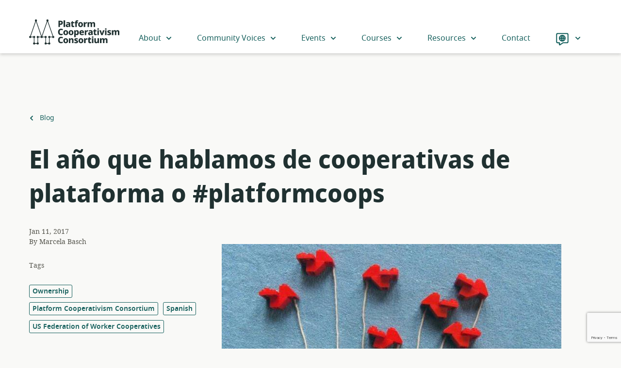

--- FILE ---
content_type: text/html; charset=UTF-8
request_url: https://platform.coop/blog/el-ano-que-hablamos-de-cooperativas-de-plataforma-o-platformcoops/
body_size: 43966
content:
<!doctype html>
<html class="no-js" lang="en-US">
  <head>
  <meta charset="utf-8">
  <meta http-equiv="x-ua-compatible" content="ie=edge">
  <meta name="viewport" content="width=device-width, initial-scale=1, shrink-to-fit=no">
  <link rel="shortcut icon" href="https://platform.coop/wp-content/themes/pcc/dist/images/favicon_27ed838c.png" type="image/png">
<link rel="shortcut icon" href="https://platform.coop/wp-content/themes/pcc/dist/images/favicon_d8fd9faa.svg" type="image/svg+xml">
  <script>(function(html){html.className = html.className.replace(/\bno-js\b/,'js')})(document.documentElement);</script>
    <title>El año que hablamos de cooperativas de plataforma o #platformcoops | Platform Cooperativism Consortium</title>
	<style>img:is([sizes="auto" i], [sizes^="auto," i]) { contain-intrinsic-size: 3000px 1500px }</style>
	<script type="text/javascript">
/* <![CDATA[ */
window.koko_analytics = {"url":"https:\/\/platform.coop\/wp-admin\/admin-ajax.php?action=koko_analytics_collect","site_url":"https:\/\/platform.coop","post_id":1136,"path":"\/blog\/el-ano-que-hablamos-de-cooperativas-de-plataforma-o-platformcoops\/","method":"cookie","use_cookie":true};
/* ]]> */
</script>
<link rel="alternate" href="https://platform.coop/af/blog/el-ano-que-hablamos-de-cooperativas-de-plataforma-o-platformcoops/" hreflang="af" />
<link rel="alternate" href="https://platform.coop/id/blog/el-ano-que-hablamos-de-cooperativas-de-plataforma-o-platformcoops/" hreflang="id" />
<link rel="alternate" href="https://platform.coop/ca/blog/el-ano-que-hablamos-de-cooperativas-de-plataforma-o-platformcoops/" hreflang="ca" />
<link rel="alternate" href="https://platform.coop/de/blog/el-ano-que-hablamos-de-cooperativas-de-plataforma-o-platformcoops/" hreflang="de" />
<link rel="alternate" href="https://platform.coop/blog/el-ano-que-hablamos-de-cooperativas-de-plataforma-o-platformcoops/" hreflang="en" />
<link rel="alternate" href="https://platform.coop/es/blog/el-ano-que-hablamos-de-cooperativas-de-plataforma-o-platformcoops/" hreflang="es" />
<link rel="alternate" href="https://platform.coop/eu/blog/el-ano-que-hablamos-de-cooperativas-de-plataforma-o-platformcoops/" hreflang="eu" />
<link rel="alternate" href="https://platform.coop/fr/blog/el-ano-que-hablamos-de-cooperativas-de-plataforma-o-platformcoops/" hreflang="fr" />
<link rel="alternate" href="https://platform.coop/it/blog/el-ano-que-hablamos-de-cooperativas-de-plataforma-o-platformcoops/" hreflang="it" />
<link rel="alternate" href="https://platform.coop/ja/blog/el-ano-que-hablamos-de-cooperativas-de-plataforma-o-platformcoops/" hreflang="ja" />
<link rel="alternate" href="https://platform.coop/pl/blog/el-ano-que-hablamos-de-cooperativas-de-plataforma-o-platformcoops/" hreflang="pl" />
<link rel="alternate" href="https://platform.coop/pt/blog/el-ano-que-hablamos-de-cooperativas-de-plataforma-o-platformcoops/" hreflang="pt" />
<link rel="alternate" href="https://platform.coop/fi/blog/el-ano-que-hablamos-de-cooperativas-de-plataforma-o-platformcoops/" hreflang="fi" />
<link rel="alternate" href="https://platform.coop/sv/blog/el-ano-que-hablamos-de-cooperativas-de-plataforma-o-platformcoops/" hreflang="sv" />
<link rel="alternate" href="https://platform.coop/tr/blog/el-ano-que-hablamos-de-cooperativas-de-plataforma-o-platformcoops/" hreflang="tr" />
<link rel="alternate" href="https://platform.coop/ru/blog/el-ano-que-hablamos-de-cooperativas-de-plataforma-o-platformcoops/" hreflang="ru" />
<link rel="alternate" href="https://platform.coop/hi/blog/el-ano-que-hablamos-de-cooperativas-de-plataforma-o-platformcoops/" hreflang="hi" />
<link rel="alternate" href="https://platform.coop/bn/blog/el-ano-que-hablamos-de-cooperativas-de-plataforma-o-platformcoops/" hreflang="bn" />
<link rel="alternate" href="https://platform.coop/gu/blog/el-ano-que-hablamos-de-cooperativas-de-plataforma-o-platformcoops/" hreflang="gu" />
<link rel="alternate" href="https://platform.coop/ml/blog/el-ano-que-hablamos-de-cooperativas-de-plataforma-o-platformcoops/" hreflang="ml" />
<link rel="alternate" href="https://platform.coop/zh/blog/el-ano-que-hablamos-de-cooperativas-de-plataforma-o-platformcoops/" hreflang="zh" />

<!-- The SEO Framework by Sybre Waaijer -->
<link rel="canonical" href="https://platform.coop/blog/el-ano-que-hablamos-de-cooperativas-de-plataforma-o-platformcoops/" />
<meta name="description" content="Imagen de la campa&ntilde;a #BuyTwitter Art&iacute;culo de Marcela Basch, publicado aqu&iacute; con permiso El mismo a&ntilde;o en que la econom&iacute;a colaborativa se hizo mainstream y las&#8230;" />
<meta property="og:type" content="article" />
<meta property="og:locale" content="en_US" />
<meta property="og:site_name" content="Platform Cooperativism Consortium" />
<meta property="og:title" content="El año que hablamos de cooperativas de plataforma o #platformcoops | Platform Cooperativism Consortium" />
<meta property="og:description" content="Imagen de la campa&ntilde;a #BuyTwitter Art&iacute;culo de Marcela Basch, publicado aqu&iacute; con permiso El mismo a&ntilde;o en que la econom&iacute;a colaborativa se hizo mainstream y las cr&iacute;ticas fueron cobrando volumen y&#8230;" />
<meta property="og:url" content="https://platform.coop/blog/el-ano-que-hablamos-de-cooperativas-de-plataforma-o-platformcoops/" />
<meta property="og:image" content="https://platform.coop/wp-content/uploads/2017/01/save-twitter-768x670.jpg" />
<meta property="og:image:width" content="700" />
<meta property="og:image:height" content="611" />
<meta property="article:published_time" content="2017-01-11T00:00:00+00:00" />
<meta property="article:modified_time" content="2024-05-20T14:47:05+00:00" />
<meta name="twitter:card" content="summary_large_image" />
<meta name="twitter:title" content="El año que hablamos de cooperativas de plataforma o #platformcoops | Platform Cooperativism Consortium" />
<meta name="twitter:description" content="Imagen de la campa&ntilde;a #BuyTwitter Art&iacute;culo de Marcela Basch, publicado aqu&iacute; con permiso El mismo a&ntilde;o en que la econom&iacute;a colaborativa se hizo mainstream y las cr&iacute;ticas fueron cobrando volumen y&#8230;" />
<meta name="twitter:image" content="https://platform.coop/wp-content/uploads/2017/01/save-twitter-768x670.jpg" />
<script type="application/ld+json">{"@context":"https://schema.org","@graph":[{"@type":"WebSite","@id":"https://platform.coop/#/schema/WebSite","url":"https://platform.coop/","name":"Platform Cooperativism Consortium","description":"A hub that helps you start, grow, or convert to platform co&#x2d;ops.","inLanguage":"en-US","potentialAction":{"@type":"SearchAction","target":{"@type":"EntryPoint","urlTemplate":"https://platform.coop/search/{search_term_string}/"},"query-input":"required name=search_term_string"},"publisher":{"@type":"Organization","@id":"https://platform.coop/#/schema/Organization","name":"Platform Cooperativism Consortium","url":"https://platform.coop/","sameAs":["https://www.facebook.com/groups/1487620331468306/","https://twitter.com/platformcoop/","https://www.instagram.com/platform.coop/"]}},{"@type":"WebPage","@id":"https://platform.coop/blog/el-ano-que-hablamos-de-cooperativas-de-plataforma-o-platformcoops/","url":"https://platform.coop/blog/el-ano-que-hablamos-de-cooperativas-de-plataforma-o-platformcoops/","name":"El año que hablamos de cooperativas de plataforma o #platformcoops | Platform Cooperativism Consortium","description":"Imagen de la campa&ntilde;a #BuyTwitter Art&iacute;culo de Marcela Basch, publicado aqu&iacute; con permiso El mismo a&ntilde;o en que la econom&iacute;a colaborativa se hizo mainstream y las&#8230;","inLanguage":"en-US","isPartOf":{"@id":"https://platform.coop/#/schema/WebSite"},"breadcrumb":{"@type":"BreadcrumbList","@id":"https://platform.coop/#/schema/BreadcrumbList","itemListElement":[{"@type":"ListItem","position":1,"item":"https://platform.coop/","name":"Platform Cooperativism Consortium"},{"@type":"ListItem","position":2,"item":"https://platform.coop/blog/category/blog/","name":"Category: Blog"},{"@type":"ListItem","position":3,"name":"El año que hablamos de cooperativas de plataforma o #platformcoops"}]},"potentialAction":{"@type":"ReadAction","target":"https://platform.coop/blog/el-ano-que-hablamos-de-cooperativas-de-plataforma-o-platformcoops/"},"datePublished":"2017-01-11T00:00:00+00:00","dateModified":"2024-05-20T14:47:05+00:00","author":{"@type":"Person","@id":"https://platform.coop/#/schema/Person/24226c45c9f1754c5656d86570b22047","name":"Trebor Scholz"}}]}</script>
<!-- / The SEO Framework by Sybre Waaijer | 4.39ms meta | 0.10ms boot -->

<link rel="alternate" type="application/rss+xml" title="Platform Cooperativism Consortium &raquo; Feed" href="https://platform.coop/feed/" />
<style id='global-styles-inline-css' type='text/css'>
:root{--wp--preset--aspect-ratio--square: 1;--wp--preset--aspect-ratio--4-3: 4/3;--wp--preset--aspect-ratio--3-4: 3/4;--wp--preset--aspect-ratio--3-2: 3/2;--wp--preset--aspect-ratio--2-3: 2/3;--wp--preset--aspect-ratio--16-9: 16/9;--wp--preset--aspect-ratio--9-16: 9/16;--wp--preset--color--black: #000000;--wp--preset--color--cyan-bluish-gray: #abb8c3;--wp--preset--color--white: #ffffff;--wp--preset--color--pale-pink: #f78da7;--wp--preset--color--vivid-red: #cf2e2e;--wp--preset--color--luminous-vivid-orange: #ff6900;--wp--preset--color--luminous-vivid-amber: #fcb900;--wp--preset--color--light-green-cyan: #7bdcb5;--wp--preset--color--vivid-green-cyan: #00d084;--wp--preset--color--pale-cyan-blue: #8ed1fc;--wp--preset--color--vivid-cyan-blue: #0693e3;--wp--preset--color--vivid-purple: #9b51e0;--wp--preset--color--dark-green: #076431;--wp--preset--color--green: #0B8441;--wp--preset--color--light-green: #45D385;--wp--preset--color--pale-green: #C9F8DB;--wp--preset--color--dark-red: #973102;--wp--preset--color--red: #FF621A;--wp--preset--color--light-red: #FFA47A;--wp--preset--color--lighter-red: #FCC2A7;--wp--preset--color--pale-red: #FDC2A7;--wp--preset--color--dark-blue: #16605D;--wp--preset--color--blue: #1D7C79;--wp--preset--color--light-blue: #30CFC9;--wp--preset--color--pale-blue: #C5FDF9;--wp--preset--color--dark-yellow: #E8AA00;--wp--preset--color--yellow: #FACE00;--wp--preset--color--pale-yellow: #FCEEB0;--wp--preset--color--off-white: #F9F9F7;--wp--preset--color--grey: #707070;--wp--preset--color--light-grey: #F0EFEF;--wp--preset--color--dark-mint: #203131;--wp--preset--color--dark-mint-light: #294040;--wp--preset--color--warm-grey: #585850;--wp--preset--color--warm-grey-light: #B2B2A7;--wp--preset--gradient--vivid-cyan-blue-to-vivid-purple: linear-gradient(135deg,rgba(6,147,227,1) 0%,rgb(155,81,224) 100%);--wp--preset--gradient--light-green-cyan-to-vivid-green-cyan: linear-gradient(135deg,rgb(122,220,180) 0%,rgb(0,208,130) 100%);--wp--preset--gradient--luminous-vivid-amber-to-luminous-vivid-orange: linear-gradient(135deg,rgba(252,185,0,1) 0%,rgba(255,105,0,1) 100%);--wp--preset--gradient--luminous-vivid-orange-to-vivid-red: linear-gradient(135deg,rgba(255,105,0,1) 0%,rgb(207,46,46) 100%);--wp--preset--gradient--very-light-gray-to-cyan-bluish-gray: linear-gradient(135deg,rgb(238,238,238) 0%,rgb(169,184,195) 100%);--wp--preset--gradient--cool-to-warm-spectrum: linear-gradient(135deg,rgb(74,234,220) 0%,rgb(151,120,209) 20%,rgb(207,42,186) 40%,rgb(238,44,130) 60%,rgb(251,105,98) 80%,rgb(254,248,76) 100%);--wp--preset--gradient--blush-light-purple: linear-gradient(135deg,rgb(255,206,236) 0%,rgb(152,150,240) 100%);--wp--preset--gradient--blush-bordeaux: linear-gradient(135deg,rgb(254,205,165) 0%,rgb(254,45,45) 50%,rgb(107,0,62) 100%);--wp--preset--gradient--luminous-dusk: linear-gradient(135deg,rgb(255,203,112) 0%,rgb(199,81,192) 50%,rgb(65,88,208) 100%);--wp--preset--gradient--pale-ocean: linear-gradient(135deg,rgb(255,245,203) 0%,rgb(182,227,212) 50%,rgb(51,167,181) 100%);--wp--preset--gradient--electric-grass: linear-gradient(135deg,rgb(202,248,128) 0%,rgb(113,206,126) 100%);--wp--preset--gradient--midnight: linear-gradient(135deg,rgb(2,3,129) 0%,rgb(40,116,252) 100%);--wp--preset--font-size--small: 13px;--wp--preset--font-size--medium: 20px;--wp--preset--font-size--large: 36px;--wp--preset--font-size--x-large: 42px;--wp--preset--spacing--20: 0.44rem;--wp--preset--spacing--30: 0.67rem;--wp--preset--spacing--40: 1rem;--wp--preset--spacing--50: 1.5rem;--wp--preset--spacing--60: 2.25rem;--wp--preset--spacing--70: 3.38rem;--wp--preset--spacing--80: 5.06rem;--wp--preset--shadow--natural: 6px 6px 9px rgba(0, 0, 0, 0.2);--wp--preset--shadow--deep: 12px 12px 50px rgba(0, 0, 0, 0.4);--wp--preset--shadow--sharp: 6px 6px 0px rgba(0, 0, 0, 0.2);--wp--preset--shadow--outlined: 6px 6px 0px -3px rgba(255, 255, 255, 1), 6px 6px rgba(0, 0, 0, 1);--wp--preset--shadow--crisp: 6px 6px 0px rgba(0, 0, 0, 1);}:where(body) { margin: 0; }.wp-site-blocks > .alignleft { float: left; margin-right: 2em; }.wp-site-blocks > .alignright { float: right; margin-left: 2em; }.wp-site-blocks > .aligncenter { justify-content: center; margin-left: auto; margin-right: auto; }:where(.is-layout-flex){gap: 0.5em;}:where(.is-layout-grid){gap: 0.5em;}.is-layout-flow > .alignleft{float: left;margin-inline-start: 0;margin-inline-end: 2em;}.is-layout-flow > .alignright{float: right;margin-inline-start: 2em;margin-inline-end: 0;}.is-layout-flow > .aligncenter{margin-left: auto !important;margin-right: auto !important;}.is-layout-constrained > .alignleft{float: left;margin-inline-start: 0;margin-inline-end: 2em;}.is-layout-constrained > .alignright{float: right;margin-inline-start: 2em;margin-inline-end: 0;}.is-layout-constrained > .aligncenter{margin-left: auto !important;margin-right: auto !important;}.is-layout-constrained > :where(:not(.alignleft):not(.alignright):not(.alignfull)){margin-left: auto !important;margin-right: auto !important;}body .is-layout-flex{display: flex;}.is-layout-flex{flex-wrap: wrap;align-items: center;}.is-layout-flex > :is(*, div){margin: 0;}body .is-layout-grid{display: grid;}.is-layout-grid > :is(*, div){margin: 0;}body{padding-top: 0px;padding-right: 0px;padding-bottom: 0px;padding-left: 0px;}a:where(:not(.wp-element-button)){text-decoration: underline;}:root :where(.wp-element-button, .wp-block-button__link){background-color: #32373c;border-width: 0;color: #fff;font-family: inherit;font-size: inherit;line-height: inherit;padding: calc(0.667em + 2px) calc(1.333em + 2px);text-decoration: none;}.has-black-color{color: var(--wp--preset--color--black) !important;}.has-cyan-bluish-gray-color{color: var(--wp--preset--color--cyan-bluish-gray) !important;}.has-white-color{color: var(--wp--preset--color--white) !important;}.has-pale-pink-color{color: var(--wp--preset--color--pale-pink) !important;}.has-vivid-red-color{color: var(--wp--preset--color--vivid-red) !important;}.has-luminous-vivid-orange-color{color: var(--wp--preset--color--luminous-vivid-orange) !important;}.has-luminous-vivid-amber-color{color: var(--wp--preset--color--luminous-vivid-amber) !important;}.has-light-green-cyan-color{color: var(--wp--preset--color--light-green-cyan) !important;}.has-vivid-green-cyan-color{color: var(--wp--preset--color--vivid-green-cyan) !important;}.has-pale-cyan-blue-color{color: var(--wp--preset--color--pale-cyan-blue) !important;}.has-vivid-cyan-blue-color{color: var(--wp--preset--color--vivid-cyan-blue) !important;}.has-vivid-purple-color{color: var(--wp--preset--color--vivid-purple) !important;}.has-dark-green-color{color: var(--wp--preset--color--dark-green) !important;}.has-green-color{color: var(--wp--preset--color--green) !important;}.has-light-green-color{color: var(--wp--preset--color--light-green) !important;}.has-pale-green-color{color: var(--wp--preset--color--pale-green) !important;}.has-dark-red-color{color: var(--wp--preset--color--dark-red) !important;}.has-red-color{color: var(--wp--preset--color--red) !important;}.has-light-red-color{color: var(--wp--preset--color--light-red) !important;}.has-lighter-red-color{color: var(--wp--preset--color--lighter-red) !important;}.has-pale-red-color{color: var(--wp--preset--color--pale-red) !important;}.has-dark-blue-color{color: var(--wp--preset--color--dark-blue) !important;}.has-blue-color{color: var(--wp--preset--color--blue) !important;}.has-light-blue-color{color: var(--wp--preset--color--light-blue) !important;}.has-pale-blue-color{color: var(--wp--preset--color--pale-blue) !important;}.has-dark-yellow-color{color: var(--wp--preset--color--dark-yellow) !important;}.has-yellow-color{color: var(--wp--preset--color--yellow) !important;}.has-pale-yellow-color{color: var(--wp--preset--color--pale-yellow) !important;}.has-off-white-color{color: var(--wp--preset--color--off-white) !important;}.has-grey-color{color: var(--wp--preset--color--grey) !important;}.has-light-grey-color{color: var(--wp--preset--color--light-grey) !important;}.has-dark-mint-color{color: var(--wp--preset--color--dark-mint) !important;}.has-dark-mint-light-color{color: var(--wp--preset--color--dark-mint-light) !important;}.has-warm-grey-color{color: var(--wp--preset--color--warm-grey) !important;}.has-warm-grey-light-color{color: var(--wp--preset--color--warm-grey-light) !important;}.has-black-background-color{background-color: var(--wp--preset--color--black) !important;}.has-cyan-bluish-gray-background-color{background-color: var(--wp--preset--color--cyan-bluish-gray) !important;}.has-white-background-color{background-color: var(--wp--preset--color--white) !important;}.has-pale-pink-background-color{background-color: var(--wp--preset--color--pale-pink) !important;}.has-vivid-red-background-color{background-color: var(--wp--preset--color--vivid-red) !important;}.has-luminous-vivid-orange-background-color{background-color: var(--wp--preset--color--luminous-vivid-orange) !important;}.has-luminous-vivid-amber-background-color{background-color: var(--wp--preset--color--luminous-vivid-amber) !important;}.has-light-green-cyan-background-color{background-color: var(--wp--preset--color--light-green-cyan) !important;}.has-vivid-green-cyan-background-color{background-color: var(--wp--preset--color--vivid-green-cyan) !important;}.has-pale-cyan-blue-background-color{background-color: var(--wp--preset--color--pale-cyan-blue) !important;}.has-vivid-cyan-blue-background-color{background-color: var(--wp--preset--color--vivid-cyan-blue) !important;}.has-vivid-purple-background-color{background-color: var(--wp--preset--color--vivid-purple) !important;}.has-dark-green-background-color{background-color: var(--wp--preset--color--dark-green) !important;}.has-green-background-color{background-color: var(--wp--preset--color--green) !important;}.has-light-green-background-color{background-color: var(--wp--preset--color--light-green) !important;}.has-pale-green-background-color{background-color: var(--wp--preset--color--pale-green) !important;}.has-dark-red-background-color{background-color: var(--wp--preset--color--dark-red) !important;}.has-red-background-color{background-color: var(--wp--preset--color--red) !important;}.has-light-red-background-color{background-color: var(--wp--preset--color--light-red) !important;}.has-lighter-red-background-color{background-color: var(--wp--preset--color--lighter-red) !important;}.has-pale-red-background-color{background-color: var(--wp--preset--color--pale-red) !important;}.has-dark-blue-background-color{background-color: var(--wp--preset--color--dark-blue) !important;}.has-blue-background-color{background-color: var(--wp--preset--color--blue) !important;}.has-light-blue-background-color{background-color: var(--wp--preset--color--light-blue) !important;}.has-pale-blue-background-color{background-color: var(--wp--preset--color--pale-blue) !important;}.has-dark-yellow-background-color{background-color: var(--wp--preset--color--dark-yellow) !important;}.has-yellow-background-color{background-color: var(--wp--preset--color--yellow) !important;}.has-pale-yellow-background-color{background-color: var(--wp--preset--color--pale-yellow) !important;}.has-off-white-background-color{background-color: var(--wp--preset--color--off-white) !important;}.has-grey-background-color{background-color: var(--wp--preset--color--grey) !important;}.has-light-grey-background-color{background-color: var(--wp--preset--color--light-grey) !important;}.has-dark-mint-background-color{background-color: var(--wp--preset--color--dark-mint) !important;}.has-dark-mint-light-background-color{background-color: var(--wp--preset--color--dark-mint-light) !important;}.has-warm-grey-background-color{background-color: var(--wp--preset--color--warm-grey) !important;}.has-warm-grey-light-background-color{background-color: var(--wp--preset--color--warm-grey-light) !important;}.has-black-border-color{border-color: var(--wp--preset--color--black) !important;}.has-cyan-bluish-gray-border-color{border-color: var(--wp--preset--color--cyan-bluish-gray) !important;}.has-white-border-color{border-color: var(--wp--preset--color--white) !important;}.has-pale-pink-border-color{border-color: var(--wp--preset--color--pale-pink) !important;}.has-vivid-red-border-color{border-color: var(--wp--preset--color--vivid-red) !important;}.has-luminous-vivid-orange-border-color{border-color: var(--wp--preset--color--luminous-vivid-orange) !important;}.has-luminous-vivid-amber-border-color{border-color: var(--wp--preset--color--luminous-vivid-amber) !important;}.has-light-green-cyan-border-color{border-color: var(--wp--preset--color--light-green-cyan) !important;}.has-vivid-green-cyan-border-color{border-color: var(--wp--preset--color--vivid-green-cyan) !important;}.has-pale-cyan-blue-border-color{border-color: var(--wp--preset--color--pale-cyan-blue) !important;}.has-vivid-cyan-blue-border-color{border-color: var(--wp--preset--color--vivid-cyan-blue) !important;}.has-vivid-purple-border-color{border-color: var(--wp--preset--color--vivid-purple) !important;}.has-dark-green-border-color{border-color: var(--wp--preset--color--dark-green) !important;}.has-green-border-color{border-color: var(--wp--preset--color--green) !important;}.has-light-green-border-color{border-color: var(--wp--preset--color--light-green) !important;}.has-pale-green-border-color{border-color: var(--wp--preset--color--pale-green) !important;}.has-dark-red-border-color{border-color: var(--wp--preset--color--dark-red) !important;}.has-red-border-color{border-color: var(--wp--preset--color--red) !important;}.has-light-red-border-color{border-color: var(--wp--preset--color--light-red) !important;}.has-lighter-red-border-color{border-color: var(--wp--preset--color--lighter-red) !important;}.has-pale-red-border-color{border-color: var(--wp--preset--color--pale-red) !important;}.has-dark-blue-border-color{border-color: var(--wp--preset--color--dark-blue) !important;}.has-blue-border-color{border-color: var(--wp--preset--color--blue) !important;}.has-light-blue-border-color{border-color: var(--wp--preset--color--light-blue) !important;}.has-pale-blue-border-color{border-color: var(--wp--preset--color--pale-blue) !important;}.has-dark-yellow-border-color{border-color: var(--wp--preset--color--dark-yellow) !important;}.has-yellow-border-color{border-color: var(--wp--preset--color--yellow) !important;}.has-pale-yellow-border-color{border-color: var(--wp--preset--color--pale-yellow) !important;}.has-off-white-border-color{border-color: var(--wp--preset--color--off-white) !important;}.has-grey-border-color{border-color: var(--wp--preset--color--grey) !important;}.has-light-grey-border-color{border-color: var(--wp--preset--color--light-grey) !important;}.has-dark-mint-border-color{border-color: var(--wp--preset--color--dark-mint) !important;}.has-dark-mint-light-border-color{border-color: var(--wp--preset--color--dark-mint-light) !important;}.has-warm-grey-border-color{border-color: var(--wp--preset--color--warm-grey) !important;}.has-warm-grey-light-border-color{border-color: var(--wp--preset--color--warm-grey-light) !important;}.has-vivid-cyan-blue-to-vivid-purple-gradient-background{background: var(--wp--preset--gradient--vivid-cyan-blue-to-vivid-purple) !important;}.has-light-green-cyan-to-vivid-green-cyan-gradient-background{background: var(--wp--preset--gradient--light-green-cyan-to-vivid-green-cyan) !important;}.has-luminous-vivid-amber-to-luminous-vivid-orange-gradient-background{background: var(--wp--preset--gradient--luminous-vivid-amber-to-luminous-vivid-orange) !important;}.has-luminous-vivid-orange-to-vivid-red-gradient-background{background: var(--wp--preset--gradient--luminous-vivid-orange-to-vivid-red) !important;}.has-very-light-gray-to-cyan-bluish-gray-gradient-background{background: var(--wp--preset--gradient--very-light-gray-to-cyan-bluish-gray) !important;}.has-cool-to-warm-spectrum-gradient-background{background: var(--wp--preset--gradient--cool-to-warm-spectrum) !important;}.has-blush-light-purple-gradient-background{background: var(--wp--preset--gradient--blush-light-purple) !important;}.has-blush-bordeaux-gradient-background{background: var(--wp--preset--gradient--blush-bordeaux) !important;}.has-luminous-dusk-gradient-background{background: var(--wp--preset--gradient--luminous-dusk) !important;}.has-pale-ocean-gradient-background{background: var(--wp--preset--gradient--pale-ocean) !important;}.has-electric-grass-gradient-background{background: var(--wp--preset--gradient--electric-grass) !important;}.has-midnight-gradient-background{background: var(--wp--preset--gradient--midnight) !important;}.has-small-font-size{font-size: var(--wp--preset--font-size--small) !important;}.has-medium-font-size{font-size: var(--wp--preset--font-size--medium) !important;}.has-large-font-size{font-size: var(--wp--preset--font-size--large) !important;}.has-x-large-font-size{font-size: var(--wp--preset--font-size--x-large) !important;}
:where(.wp-block-post-template.is-layout-flex){gap: 1.25em;}:where(.wp-block-post-template.is-layout-grid){gap: 1.25em;}
:where(.wp-block-columns.is-layout-flex){gap: 2em;}:where(.wp-block-columns.is-layout-grid){gap: 2em;}
:root :where(.wp-block-pullquote){font-size: 1.5em;line-height: 1.6;}
</style>
<link rel='stylesheet' id='platformcoop/main.css-css' href='https://platform.coop/wp-content/themes/pcc/dist/styles/main_befa9f59.css' type='text/css' media='all' />
<script type="text/javascript" id="wpgmza_data-js-extra">
/* <![CDATA[ */
var wpgmza_google_api_status = {"message":"Engine is not google-maps","code":"ENGINE_NOT_GOOGLE_MAPS"};
/* ]]> */
</script>
<script type="text/javascript" src="https://platform.coop/wp-content/plugins/wp-google-maps/wpgmza_data.js?ver=6.8.3" id="wpgmza_data-js"></script>
<script type="text/javascript" src="https://platform.coop/wp-includes/js/jquery/jquery.min.js?ver=3.7.1" id="jquery-core-js"></script>
<script type="text/javascript" src="https://platform.coop/wp-includes/js/jquery/jquery-migrate.min.js?ver=3.4.1" id="jquery-migrate-js"></script>
<link rel="https://api.w.org/" href="https://platform.coop/wp-json/" /><link rel="alternate" title="JSON" type="application/json" href="https://platform.coop/wp-json/wp/v2/posts/1136" /><link rel="EditURI" type="application/rsd+xml" title="RSD" href="https://platform.coop/xmlrpc.php?rsd" />
<link rel="alternate" title="oEmbed (JSON)" type="application/json+oembed" href="https://platform.coop/wp-json/oembed/1.0/embed?url=https%3A%2F%2Fplatform.coop%2Fblog%2Fel-ano-que-hablamos-de-cooperativas-de-plataforma-o-platformcoops%2F" />
<link rel="alternate" title="oEmbed (XML)" type="text/xml+oembed" href="https://platform.coop/wp-json/oembed/1.0/embed?url=https%3A%2F%2Fplatform.coop%2Fblog%2Fel-ano-que-hablamos-de-cooperativas-de-plataforma-o-platformcoops%2F&#038;format=xml" />
<style type='text/css'>
:root{--dark-green:#076431;--green:#0B8441;--light-green:#45D385;--pale-green:#C9F8DB;--dark-red:#973102;--red:#FF621A;--light-red:#FFA47A;--lighter-red:#FCC2A7;--pale-red:#FDC2A7;--dark-blue:#16605D;--blue:#1D7C79;--light-blue:#30CFC9;--pale-blue:#C5FDF9;--dark-yellow:#E8AA00;--yellow:#FACE00;--pale-yellow:#FCEEB0;--white:#fff;--off-white:#F9F9F7;--grey:#707070;--light-grey:#F0EFEF;--dark-mint:#203131;--dark-mint-light:#294040;--warm-grey:#585850;--warm-grey-light:#B2B2A7;}</style>
		<style type="text/css" id="wp-custom-css">
			img:is([sizes="auto" i], [sizes^="auto," i]) {
	contain-intrinsic-size: revert !important}		</style>
		</head>
  <body class="wp-singular post-template-default single single-post postid-1136 single-format-standard wp-embed-responsive wp-theme-pccresources el-ano-que-hablamos-de-cooperativas-de-plataforma-o-platformcoops app-data index-data singular-data single-data single-post-data single-post-el-ano-que-hablamos-de-cooperativas-de-plataforma-o-platformcoops-data">
    <a class="skip-link" href="#main">Skip to main content</a>
            <header class="banner">
  <div class="container">
    <a class="brand" href="https://platform.coop/" rel="home"><svg class="logo" aria-hidden="true" xmlns="http://www.w3.org/2000/svg" viewBox="0 0 282.08 78.75"><defs><style>.cls-1{fill:currentColor}.cls-2{fill:none;stroke:currentColor;stroke-miterlimit:10;stroke-width:2px}</style></defs><path class="cls-1" d="M98.19 4.2q3.78 0 5.59 1.63a5.86 5.86 0 0 1 1.81 4.59 7.58 7.58 0 0 1-.72 3.27 5.67 5.67 0 0 1-2.37 2.49 9.14 9.14 0 0 1-4.51.95h-1.65v6.8h-4.7V4.2zM98 8h-1.66v5.25h1.24a4 4 0 0 0 2.35-.64 2.39 2.39 0 0 0 .91-2.1C100.84 8.88 99.9 8 98 8zm14.47 15.93h-4.67v-21h4.67zm9.94-15.47A7 7 0 0 1 127 9.82a5 5 0 0 1 1.63 4v10.11h-3.23l-.91-2.05h-.12a6.37 6.37 0 0 1-2 1.77 6.54 6.54 0 0 1-3 .55A4.8 4.8 0 0 1 116 23a4.69 4.69 0 0 1-1.32-3.67 4 4 0 0 1 1.69-3.59 9.64 9.64 0 0 1 5-1.3l2.6-.08v-.44a2 2 0 0 0-.57-1.61 2.3 2.3 0 0 0-1.56-.49 7.35 7.35 0 0 0-2.09.31c-.7.22-1.43.48-2.16.79l-1.39-3.08a11.05 11.05 0 0 1 2.82-1 15.75 15.75 0 0 1 3.39-.38zM124 17l-1.41.06a4.07 4.07 0 0 0-2.43.62 1.86 1.86 0 0 0-.69 1.53 1.5 1.5 0 0 0 .48 1.26 2.09 2.09 0 0 0 1.28.37 2.89 2.89 0 0 0 2-.71 2.4 2.4 0 0 0 .8-1.91zm14.57 3.5a6.28 6.28 0 0 0 1.32-.14 10.28 10.28 0 0 0 1.25-.36v3.43a9.55 9.55 0 0 1-1.71.55 10.22 10.22 0 0 1-2.29.22 6.48 6.48 0 0 1-2.5-.45 3.51 3.51 0 0 1-1.72-1.58 6.49 6.49 0 0 1-.62-3.11v-6.82h-1.93v-1.93l2.32-1.5 1.31-3.2h3v3.15h4v3.48h-4v6.66a1.53 1.53 0 0 0 .45 1.2 1.67 1.67 0 0 0 1.12.4zm13.98-8.26h-3.42v11.69h-4.64V12.24h-2.16V10l2.21-1.18v-.75c0-1.95.44-3.32 1.33-4.1a5.71 5.71 0 0 1 3.92-1.18A12.13 12.13 0 0 1 152 3a10.63 10.63 0 0 1 1.81.49l-1.11 3.2c-.29-.09-.61-.17-.95-.24a6.63 6.63 0 0 0-1.15-.09c-.95 0-1.43.58-1.43 1.74v.69h3.42zm15.8 4.06a8 8 0 0 1-2 5.86 7.33 7.33 0 0 1-5.48 2 7.83 7.83 0 0 1-3.83-.91 6.45 6.45 0 0 1-2.62-2.68 8.91 8.91 0 0 1-1-4.31 8 8 0 0 1 2-5.79 7.37 7.37 0 0 1 5.5-2 8 8 0 0 1 3.83.91 6.58 6.58 0 0 1 2.62 2.66 8.7 8.7 0 0 1 .98 4.26zm-10.16 0a6.61 6.61 0 0 0 .63 3.21 2.25 2.25 0 0 0 2.1 1.1 2.2 2.2 0 0 0 2.07-1.1 6.48 6.48 0 0 0 .64-3.21 6.2 6.2 0 0 0-.64-3.16 2.57 2.57 0 0 0-4.17 0 6.31 6.31 0 0 0-.63 3.16zm21.38-7.82h.8a5.89 5.89 0 0 1 .69.1l-.39 4.42a5.9 5.9 0 0 0-1.49-.14 5.31 5.31 0 0 0-1.75.29 3 3 0 0 0-1.44 1 3.52 3.52 0 0 0-.56 2.16v7.6h-4.67V8.76h3.51l.71 2.49h.2A6.1 6.1 0 0 1 177 9.3a4.35 4.35 0 0 1 2.57-.82zm21.35 0a5.39 5.39 0 0 1 3.94 1.32 5.73 5.73 0 0 1 1.34 4.2v9.89h-4.64v-8.6a4.3 4.3 0 0 0-.53-2.41 1.74 1.74 0 0 0-1.54-.76 2.18 2.18 0 0 0-2.08 1.13 7.12 7.12 0 0 0-.6 3.26v7.38h-4.64v-8.6a4.57 4.57 0 0 0-.5-2.4 1.72 1.72 0 0 0-1.55-.77 2.11 2.11 0 0 0-2.12 1.29 9 9 0 0 0-.57 3.61v6.91h-4.67V8.76h3.54l.66 1.91h.2A4.17 4.17 0 0 1 189 9.05a6.08 6.08 0 0 1 2.67-.57q3.26 0 4.56 2.16h.28A4.41 4.41 0 0 1 198.38 9a6.06 6.06 0 0 1 2.54-.52zM99.93 33.07a3.86 3.86 0 0 0-3.36 1.67 8 8 0 0 0-1.17 4.63A7.83 7.83 0 0 0 96.53 44a4 4 0 0 0 3.54 1.59 9.75 9.75 0 0 0 2.45-.32c.81-.21 1.67-.49 2.57-.82v4a12.14 12.14 0 0 1-2.62.8 15.26 15.26 0 0 1-2.87.25 9.37 9.37 0 0 1-5.14-1.27 7.48 7.48 0 0 1-2.94-3.54 13.48 13.48 0 0 1-1-5.3 12.27 12.27 0 0 1 1.09-5.28 8.42 8.42 0 0 1 3.19-3.59 9.6 9.6 0 0 1 5.11-1.3 13.65 13.65 0 0 1 5.92 1.39l-1.47 3.75a17.83 17.83 0 0 0-2.21-.88 7.22 7.22 0 0 0-2.22-.41zM122 41.55a8.07 8.07 0 0 1-2 5.86 7.33 7.33 0 0 1-5.48 2 7.83 7.83 0 0 1-3.83-.91 6.45 6.45 0 0 1-2.69-2.64 8.94 8.94 0 0 1-1-4.31 7.93 7.93 0 0 1 2-5.79 7.37 7.37 0 0 1 5.5-2 7.93 7.93 0 0 1 3.82.91A6.54 6.54 0 0 1 121 37.3a8.78 8.78 0 0 1 1 4.25zm-10.16 0a6.54 6.54 0 0 0 .63 3.2 2.22 2.22 0 0 0 2.1 1.11 2.19 2.19 0 0 0 2.07-1.11 6.41 6.41 0 0 0 .64-3.2 6.2 6.2 0 0 0-.64-3.16 2.57 2.57 0 0 0-4.17 0 6.31 6.31 0 0 0-.66 3.16zm26.73 0a8 8 0 0 1-2 5.86 7.32 7.32 0 0 1-5.48 2 7.86 7.86 0 0 1-3.83-.91 6.45 6.45 0 0 1-2.62-2.68 8.94 8.94 0 0 1-1-4.31 8 8 0 0 1 2-5.79 7.37 7.37 0 0 1 5.5-2 8 8 0 0 1 3.83.91 6.52 6.52 0 0 1 2.62 2.66 8.67 8.67 0 0 1 .98 4.26zm-10.16 0a6.54 6.54 0 0 0 .63 3.2 2.52 2.52 0 0 0 4.18 0 6.54 6.54 0 0 0 .63-3.2 6.31 6.31 0 0 0-.63-3.16 2.58 2.58 0 0 0-4.18 0 6.31 6.31 0 0 0-.63 3.16zm21.41-7.82a4.83 4.83 0 0 1 4.06 2 9.49 9.49 0 0 1 1.52 5.81 11.09 11.09 0 0 1-.75 4.35 5.92 5.92 0 0 1-2 2.65 5 5 0 0 1-2.94.9 4.78 4.78 0 0 1-2.56-.58 5.84 5.84 0 0 1-1.47-1.27h-.2c.06.35.1.72.14 1.11a12 12 0 0 1 .06 1.24v5.86H141V34h3.78l.67 1.93h.22a5.37 5.37 0 0 1 1.57-1.54 4.54 4.54 0 0 1 2.58-.66zm-1.63 3.68a2.09 2.09 0 0 0-2 .91 5.58 5.58 0 0 0-.58 2.79v.41a6.94 6.94 0 0 0 .55 3.1 2.09 2.09 0 0 0 2 1.07q2.41 0 2.41-4.2a6.16 6.16 0 0 0-.57-3.09 2 2 0 0 0-1.81-.99zm16.27-3.68a7.15 7.15 0 0 1 5.08 1.76 6.71 6.71 0 0 1 1.88 5.15v2.15h-9.59a3.35 3.35 0 0 0 1 2.38 3.58 3.58 0 0 0 2.6.88 12 12 0 0 0 2.65-.27 12.25 12.25 0 0 0 2.46-.89v3.46a9.47 9.47 0 0 1-2.38.84 16.1 16.1 0 0 1-3.12.26 9.54 9.54 0 0 1-4.07-.83 6.18 6.18 0 0 1-2.79-2.54 8.47 8.47 0 0 1-1-4.39q0-4 2-6a7.34 7.34 0 0 1 5.28-1.96zm.08 3.24a2.44 2.44 0 0 0-1.78.69 3.29 3.29 0 0 0-.84 2.12h5.22a3.22 3.22 0 0 0-.68-2 2.3 2.3 0 0 0-1.92-.78zm18.18-3.24h.8a5.89 5.89 0 0 1 .69.1l-.39 4.37a5.9 5.9 0 0 0-1.49-.14 5.31 5.31 0 0 0-1.75.29 3 3 0 0 0-1.44 1 3.52 3.52 0 0 0-.57 2.16v7.59h-4.66V34h3.5l.72 2.48h.2a6.17 6.17 0 0 1 1.81-1.94 4.29 4.29 0 0 1 2.58-.81zm9.67-.02a6.91 6.91 0 0 1 4.61 1.36 5 5 0 0 1 1.63 4v10.1h-3.23l-.91-2h-.11a5.47 5.47 0 0 1-5 2.32 4.76 4.76 0 0 1-3.38-1.23 4.65 4.65 0 0 1-1.33-3.67 4 4 0 0 1 1.7-3.59 9.49 9.49 0 0 1 5-1.3l2.59-.08v-.45a2.06 2.06 0 0 0-.56-1.6 2.3 2.3 0 0 0-1.56-.49 7.3 7.3 0 0 0-2.09.31 21.24 21.24 0 0 0-2.17.79l-1.41-3.09a11.05 11.05 0 0 1 2.82-1 15.24 15.24 0 0 1 3.4-.38zm1.61 8.56h-1.41a4.13 4.13 0 0 0-2.43.63 1.86 1.86 0 0 0-.69 1.53 1.5 1.5 0 0 0 .48 1.26 2.12 2.12 0 0 0 1.29.37 2.86 2.86 0 0 0 2-.71 2.44 2.44 0 0 0 .8-1.92zm14.55 3.48a6.12 6.12 0 0 0 1.31-.14 11 11 0 0 0 1.26-.36v3.43a9.67 9.67 0 0 1-1.72.55 10.22 10.22 0 0 1-2.29.22 6.52 6.52 0 0 1-2.5-.45 3.44 3.44 0 0 1-1.71-1.58 6.4 6.4 0 0 1-.62-3.11v-6.82h-1.94v-1.93l2.32-1.5 1.27-3.2h3V34h4v3.48h-4v6.66a1.53 1.53 0 0 0 .44 1.2 1.68 1.68 0 0 0 1.18.41zM215.79 28a3.27 3.27 0 0 1 1.75.44 1.82 1.82 0 0 1 .73 1.71 1.83 1.83 0 0 1-.73 1.7 3.28 3.28 0 0 1-1.75.46 3.38 3.38 0 0 1-1.79-.46 1.83 1.83 0 0 1-.73-1.7 1.82 1.82 0 0 1 .73-1.71 3.37 3.37 0 0 1 1.79-.44zm2.29 6v15.17h-4.64V34zm7.29 15.17L219.6 34h4.86l2.76 8.78c.09.32.18.7.26 1.15a8.66 8.66 0 0 1 .16 1.23h.11a7.29 7.29 0 0 1 .15-1.2 10.14 10.14 0 0 1 .29-1.15L231 34h4.83l-5.77 15.16zM239.71 28a3.27 3.27 0 0 1 1.75.44 1.82 1.82 0 0 1 .73 1.71 1.83 1.83 0 0 1-.73 1.7 3.28 3.28 0 0 1-1.75.46 3.32 3.32 0 0 1-1.78-.46 1.84 1.84 0 0 1-.74-1.7 1.82 1.82 0 0 1 .74-1.71 3.31 3.31 0 0 1 1.78-.44zm2.29 6v15.17h-4.64V34zm14.28 10.59a4.37 4.37 0 0 1-1.56 3.56 7.5 7.5 0 0 1-4.87 1.3 17.82 17.82 0 0 1-2.81-.19 11.08 11.08 0 0 1-2.41-.69v-3.76a13.79 13.79 0 0 0 2.76.93 11.66 11.66 0 0 0 2.43.31 3.22 3.22 0 0 0 1.52-.27.88.88 0 0 0 .47-.78.92.92 0 0 0-.24-.63 2.88 2.88 0 0 0-.94-.62c-.47-.23-1.16-.54-2.08-.93a11.45 11.45 0 0 1-2.23-1.17 4 4 0 0 1-1.32-1.47 4.56 4.56 0 0 1-.43-2.11 3.63 3.63 0 0 1 1.66-3.25 8 8 0 0 1 4.44-1.09 11.76 11.76 0 0 1 2.77.31 13.89 13.89 0 0 1 2.68.94l-1.33 3.15a16.19 16.19 0 0 0-2.18-.81 7.35 7.35 0 0 0-1.94-.3c-1.07 0-1.6.28-1.6.83a.78.78 0 0 0 .24.57 3.5 3.5 0 0 0 .91.55c.45.21 1.11.5 2 .87a14.2 14.2 0 0 1 2.21 1.1 3.9 3.9 0 0 1 1.38 1.45 4.54 4.54 0 0 1 .47 2.2zm20.53-10.86a5.45 5.45 0 0 1 3.94 1.27 5.77 5.77 0 0 1 1.33 4.25v9.88h-4.64v-8.55a4.31 4.31 0 0 0-.52-2.41 1.76 1.76 0 0 0-1.55-.76 2.15 2.15 0 0 0-2.07 1.13 7 7 0 0 0-.61 3.26v7.37h-4.64v-8.59a4.47 4.47 0 0 0-.5-2.4 1.68 1.68 0 0 0-1.54-.77 2.12 2.12 0 0 0-2.12 1.25 9.24 9.24 0 0 0-.56 3.61v6.9h-4.67V34h3.53l.67 1.9h.19a4.18 4.18 0 0 1 1.81-1.61 6 6 0 0 1 2.67-.57q3.25 0 4.55 2.16h.28a4.43 4.43 0 0 1 1.91-1.62 6.06 6.06 0 0 1 2.54-.53zM99.93 58.32A3.86 3.86 0 0 0 96.57 60a8 8 0 0 0-1.17 4.63 7.83 7.83 0 0 0 1.13 4.6 4 4 0 0 0 3.54 1.58 9.74 9.74 0 0 0 2.45-.31c.81-.21 1.67-.49 2.57-.82v4a12.14 12.14 0 0 1-2.62.8 15.26 15.26 0 0 1-2.87.25 9.37 9.37 0 0 1-5.14-1.27 7.53 7.53 0 0 1-2.94-3.54 13.48 13.48 0 0 1-1-5.3 12.27 12.27 0 0 1 1.09-5.28 8.36 8.36 0 0 1 3.19-3.59 9.6 9.6 0 0 1 5.11-1.3 13.47 13.47 0 0 1 3 .35 14 14 0 0 1 2.93 1l-1.47 3.76a17.83 17.83 0 0 0-2.21-.88 7.22 7.22 0 0 0-2.23-.36zM122 66.8a8.07 8.07 0 0 1-2 5.86 7.33 7.33 0 0 1-5.48 2 7.83 7.83 0 0 1-3.83-.91 6.45 6.45 0 0 1-2.69-2.64 8.94 8.94 0 0 1-1-4.31 7.92 7.92 0 0 1 2-5.79 7.37 7.37 0 0 1 5.5-2 7.93 7.93 0 0 1 3.82.91 6.54 6.54 0 0 1 2.68 2.63 8.78 8.78 0 0 1 1 4.25zm-10.16 0a6.54 6.54 0 0 0 .63 3.2 2.22 2.22 0 0 0 2.1 1.11 2.19 2.19 0 0 0 2.04-1.11 6.41 6.41 0 0 0 .64-3.2 6.2 6.2 0 0 0-.64-3.16 2.57 2.57 0 0 0-4.17 0 6.31 6.31 0 0 0-.63 3.16zm21.57-7.8a5.66 5.66 0 0 1 3.88 1.31 5.44 5.44 0 0 1 1.48 4.24v9.89h-4.64v-8.61a4.33 4.33 0 0 0-.53-2.37 1.82 1.82 0 0 0-1.66-.8 2.29 2.29 0 0 0-2.3 1.25 8.62 8.62 0 0 0-.6 3.61v6.9h-4.66V59.26h3.53l.64 2h.22a4.57 4.57 0 0 1 1.92-1.67 6.27 6.27 0 0 1 2.72-.59zM153 69.84a4.37 4.37 0 0 1-1.56 3.56 7.53 7.53 0 0 1-4.88 1.3 17.68 17.68 0 0 1-2.8-.19 11 11 0 0 1-2.42-.69v-3.76a13.76 13.76 0 0 0 2.76.92 11.11 11.11 0 0 0 2.43.32A3.19 3.19 0 0 0 148 71a.88.88 0 0 0 .47-.78 1 1 0 0 0-.23-.63 3 3 0 0 0-.94-.62c-.47-.23-1.17-.54-2.09-.93A11.34 11.34 0 0 1 143 66.9a4.19 4.19 0 0 1-1.3-1.47 4.56 4.56 0 0 1-.43-2.11 3.63 3.63 0 0 1 1.66-3.25 8 8 0 0 1 4.46-1.07 11.73 11.73 0 0 1 2.76.31 14.27 14.27 0 0 1 2.68.93l-1.33 3.15a16.48 16.48 0 0 0-2.18-.8 7.28 7.28 0 0 0-1.93-.3c-1.07 0-1.61.28-1.61.83a.74.74 0 0 0 .24.56 3.65 3.65 0 0 0 .91.56q.67.32 2 .87a13.77 13.77 0 0 1 2.21 1.1 4.06 4.06 0 0 1 1.38 1.45 4.63 4.63 0 0 1 .48 2.18zm16.43-3.04a8.07 8.07 0 0 1-2 5.86 7.36 7.36 0 0 1-5.49 2 7.82 7.82 0 0 1-3.82-.91 6.47 6.47 0 0 1-2.63-2.68 9.06 9.06 0 0 1-1-4.31 7.92 7.92 0 0 1 2-5.79 7.37 7.37 0 0 1 5.5-2 7.93 7.93 0 0 1 3.82.91 6.54 6.54 0 0 1 2.63 2.66 8.78 8.78 0 0 1 .99 4.26zm-10.17 0a6.53 6.53 0 0 0 .64 3.2 2.22 2.22 0 0 0 2.1 1.11 2.19 2.19 0 0 0 2.07-1.11 6.41 6.41 0 0 0 .64-3.2 6.2 6.2 0 0 0-.64-3.16 2.57 2.57 0 0 0-4.17 0 6.3 6.3 0 0 0-.64 3.16zm21.41-7.8h.81a5.89 5.89 0 0 1 .69.1l-.39 4.36a6.62 6.62 0 0 0-1.49-.13 5.37 5.37 0 0 0-1.76.29 2.9 2.9 0 0 0-1.43 1 3.52 3.52 0 0 0-.57 2.16v7.59h-4.67V59.26h3.51l.72 2.48h.19a6.29 6.29 0 0 1 1.81-1.94 4.33 4.33 0 0 1 2.58-.8zm10.72 12a6.28 6.28 0 0 0 1.32-.14 10.28 10.28 0 0 0 1.29-.36v3.43a9.82 9.82 0 0 1-1.71.55 10.28 10.28 0 0 1-2.29.22 6.3 6.3 0 0 1-2.5-.46 3.44 3.44 0 0 1-1.72-1.57 6.52 6.52 0 0 1-.62-3.11v-6.82h-1.93V60.8l2.32-1.49 1.27-3.2h3v3.15h4v3.48h-4v6.66a1.56 1.56 0 0 0 .44 1.2 1.71 1.71 0 0 0 1.13.4zm7.24-17.76a3.25 3.25 0 0 1 1.75.44 2.33 2.33 0 0 1 0 3.41 3.26 3.26 0 0 1-1.75.46 3.34 3.34 0 0 1-1.78-.46 2.36 2.36 0 0 1 0-3.41 3.34 3.34 0 0 1 1.78-.44zm2.29 6v15.18h-4.64V59.26zm17.46.02v15.16h-3.53l-.61-1.93H214a4.19 4.19 0 0 1-2 1.69 6.73 6.73 0 0 1-2.65.52 5.65 5.65 0 0 1-3.85-1.31 5.34 5.34 0 0 1-1.5-4.24v-9.89h4.67v8.59a4.43 4.43 0 0 0 .51 2.35 1.81 1.81 0 0 0 1.64.8 2.33 2.33 0 0 0 2.3-1.24 8.54 8.54 0 0 0 .6-3.6v-6.9zm21.3-.26a5.45 5.45 0 0 1 3.94 1.31 5.76 5.76 0 0 1 1.38 4.22v9.89h-4.64v-8.59a4.3 4.3 0 0 0-.53-2.41 1.75 1.75 0 0 0-1.55-.76 2.15 2.15 0 0 0-2.07 1.13 7.08 7.08 0 0 0-.61 3.26v7.37h-4.64v-8.59a4.58 4.58 0 0 0-.49-2.4 1.7 1.7 0 0 0-1.55-.77 2.1 2.1 0 0 0-2.11 1.25 9 9 0 0 0-.57 3.61v6.9h-4.67V59.26h3.54l.66 1.9h.19a4.23 4.23 0 0 1 1.81-1.61 6.05 6.05 0 0 1 2.63-.55q3.25 0 4.56 2.16h.27a4.49 4.49 0 0 1 1.91-1.62 6.06 6.06 0 0 1 2.54-.54z"/><path class="cls-2" d="M39.38 55.13l-18-51.75-18 51.75h12.37v20.25H27V55.13h12.38z"/><path class="cls-2" d="M75.38 55.13l-18-51.75-18 51.75h12.37v20.25H63V55.13h12.38z"/><circle class="cls-1" cx="21.38" cy="3.38" r="3.38"/><circle class="cls-1" cx="57.38" cy="3.38" r="3.38"/><circle class="cls-1" cx="39.38" cy="55.13" r="3.38"/><circle class="cls-1" cx="51.75" cy="55.13" r="3.38"/><circle class="cls-1" cx="63" cy="55.13" r="3.38"/><circle class="cls-1" cx="3.38" cy="55.13" r="3.38"/><circle class="cls-1" cx="15.75" cy="55.13" r="3.38"/><circle class="cls-1" cx="27" cy="55.13" r="3.38"/><circle class="cls-1" cx="51.75" cy="75.38" r="3.38"/><circle class="cls-1" cx="63" cy="75.38" r="3.38"/><circle class="cls-1" cx="15.75" cy="75.38" r="3.38"/><circle class="cls-1" cx="27" cy="75.38" r="3.38"/><circle class="cls-1" cx="75.38" cy="55.13" r="3.38"/></svg><span class="screen-reader-text">Platform Cooperativism Consortium</span></a>
    <nav id="site-navigation">
      <button class="menu-toggle" aria-expanded="false"><svg class="open" aria-hidden="true" xmlns="http://www.w3.org/2000/svg" width="16" height="12"><path d="M1 1h13.22M1 5.249h13.22M1 9.499h13.22" fill="none" stroke="currentColor" stroke-linecap="round" stroke-width="2"/></svg><svg class="close" aria-hidden="true" xmlns="http://www.w3.org/2000/svg" width="9.088" height="9.088"><defs><clipPath id="a"><path fill="none" d="M0 0h9.088v9.088H0z"/></clipPath></defs><g data-name="Icon/close/black" clip-path="url(#a)"><path d="M8.784 7.374a1.004 1.004 0 0 1-1.42 1.42l-2.82-2.83-2.83 2.83a1.004 1.004 0 0 1-1.42-1.42l2.83-2.82-2.82-2.84a1.004 1.004 0 1 1 1.42-1.42l2.83 2.83 2.82-2.83a1.004 1.004 0 0 1 1.42 1.42l-2.83 2.83 2.83 2.82z" fill="currentColor" fill-rule="evenodd"/></g></svg></button>
            <ul id="menu-primary" class="nav"><li id="menu-item-101" class="menu-item menu-item-type-post_type menu-item-object-page menu-item-has-children menu-item-101"><a href="https://platform.coop/about/">About</a>
<ul class="sub-menu">
	<li id="menu-item-52" class="menu-item menu-item-type-post_type menu-item-object-page menu-item-52"><a href="https://platform.coop/about/vision-and-advantages/">Vision &#038; Advantages</a></li>
	<li id="menu-item-53" class="menu-item menu-item-type-post_type menu-item-object-page menu-item-53"><a href="https://platform.coop/about/benefits/">How Platform Co-ops Can Benefit You</a></li>
	<li id="menu-item-601" class="menu-item menu-item-type-post_type menu-item-object-page menu-item-601"><a href="https://platform.coop/about/pcc/">The Platform Cooperativism Consortium</a></li>
	<li id="menu-item-676" class="menu-item menu-item-type-post_type menu-item-object-page menu-item-676"><a href="https://platform.coop/about/pcc-solidarity-colaboratory/">PCC Solidarity Collaboratory</a></li>
	<li id="menu-item-600" class="menu-item menu-item-type-post_type menu-item-object-page menu-item-600"><a href="https://platform.coop/about/icde/">Institute for the Cooperative Digital Economy</a></li>
	<li id="menu-item-2095" class="menu-item menu-item-type-post_type menu-item-object-page menu-item-2095"><a href="https://platform.coop/about/people/">People</a></li>
</ul>
</li>
<li id="menu-item-1365" class="menu-item menu-item-type-post_type menu-item-object-page menu-item-has-children menu-item-1365"><a href="https://platform.coop/voices/">Community Voices</a>
<ul class="sub-menu">
	<li id="menu-item-1366" class="menu-item menu-item-type-post_type menu-item-object-page current_page_parent menu-item-1366"><a href="https://platform.coop/voices/blog/">Blog</a></li>
	<li id="menu-item-1373" class="menu-item menu-item-type-post_type menu-item-object-page menu-item-1373"><a href="https://platform.coop/voices/stories/">Community Stories</a></li>
</ul>
</li>
<li id="menu-item-2215" class="menu-item menu-item-type-custom menu-item-object-custom menu-item-has-children menu-item-2215"><a href="#events">Events</a>
<ul class="sub-menu">
	<li id="menu-item-16336" class="menu-item menu-item-type-custom menu-item-object-custom menu-item-16336"><a href="/events/cooperativeai/">2025 Istanbul</a></li>
	<li id="menu-item-14342" class="menu-item menu-item-type-custom menu-item-object-custom menu-item-14342"><a href="/events/digital-africa-rising/">2024 Mombasa</a></li>
	<li id="menu-item-13246" class="menu-item menu-item-type-post_type menu-item-object-pcc-event menu-item-13246"><a href="https://platform.coop/events/roots-of-resilience/">2023 Thiruvananthapuram</a></li>
	<li id="menu-item-10705" class="menu-item menu-item-type-post_type menu-item-object-pcc-event menu-item-10705"><a href="https://platform.coop/events/owning-the-future-sustainably-scaling-cooperatives-in-the-digital-economy/">2022 Rio de Janeiro</a></li>
	<li id="menu-item-8936" class="menu-item menu-item-type-post_type menu-item-object-pcc-event menu-item-8936"><a href="https://platform.coop/events/conference2021/">2021 Berlin</a></li>
	<li id="menu-item-713" class="menu-item menu-item-type-post_type menu-item-object-pcc-event menu-item-713"><a href="https://platform.coop/events/conference-2019/">2019 NYC</a></li>
	<li id="menu-item-2217" class="menu-item menu-item-type-post_type menu-item-object-pcc-event menu-item-2217"><a href="https://platform.coop/events/conference-2018/">2018 Hong Kong</a></li>
	<li id="menu-item-2216" class="menu-item menu-item-type-post_type menu-item-object-pcc-event menu-item-2216"><a href="https://platform.coop/events/conference-2017/">2017 NYC</a></li>
	<li id="menu-item-2218" class="menu-item menu-item-type-post_type menu-item-object-pcc-event menu-item-2218"><a href="https://platform.coop/events/conference-2016/">2016 NYC</a></li>
	<li id="menu-item-2285" class="menu-item menu-item-type-post_type menu-item-object-pcc-event menu-item-2285"><a href="https://platform.coop/events/conference-2015/">2015 NYC</a></li>
	<li id="menu-item-2301" class="menu-item menu-item-type-post_type menu-item-object-pcc-event menu-item-2301"><a href="https://platform.coop/events/conference-2014/">2014 NYC</a></li>
	<li id="menu-item-2300" class="menu-item menu-item-type-post_type menu-item-object-pcc-event menu-item-2300"><a href="https://platform.coop/events/the-internet-as-playground-and-factory-a-conference-on-digital-labor/">2009 NYC</a></li>
</ul>
</li>
<li id="menu-item-11676" class="menu-item menu-item-type-custom menu-item-object-custom menu-item-has-children menu-item-11676"><a href="#courses">Courses</a>
<ul class="sub-menu">
	<li id="menu-item-11675" class="menu-item menu-item-type-post_type menu-item-object-page menu-item-11675"><a href="https://platform.coop/courses/">Overview</a></li>
	<li id="menu-item-11765" class="menu-item menu-item-type-custom menu-item-object-custom menu-item-11765"><a href="#pccloginout#">Log In</a></li>
</ul>
</li>
<li id="menu-item-2386" class="menu-item menu-item-type-custom menu-item-object-custom menu-item-has-children menu-item-2386"><a href="http://resources.platform.coop">Resources</a>
<ul class="sub-menu">
	<li id="menu-item-4270" class="menu-item menu-item-type-custom menu-item-object-custom menu-item-4270"><a href="https://resources.platform.coop">Library</a></li>
	<li id="menu-item-4286" class="menu-item menu-item-type-custom menu-item-object-custom menu-item-4286"><a href="https://directory.platform.coop">Directory</a></li>
	<li id="menu-item-4287" class="menu-item menu-item-type-custom menu-item-object-custom menu-item-4287"><a href="https://tools.platform.coop">Tools</a></li>
	<li id="menu-item-11290" class="menu-item menu-item-type-post_type menu-item-object-page menu-item-11290"><a href="https://platform.coop/research/">Research</a></li>
	<li id="menu-item-11635" class="menu-item menu-item-type-post_type menu-item-object-page menu-item-11635"><a href="https://platform.coop/school/">Platform Co-op School</a></li>
</ul>
</li>
<li id="menu-item-94" class="menu-item menu-item-type-post_type menu-item-object-page menu-item-94"><a href="https://platform.coop/contact-us/">Contact</a></li>
<li class="menu-item menu-item--languages menu-item-has-children">
  <a class="menu__item" href="#">
    <span class="menu__label">Language</span>
    <svg class="icon--language icon--lg" focusable="false" aria-hidden="true" xmlns="http://www.w3.org/2000/svg" viewBox="0 0 30 30"><g id="language" fill="currentColor"><path d="M15,6.5A6.52,6.52,0,1,0,21.5,13,6.53,6.53,0,0,0,15,6.5ZM19.38,12h-1.6a12.82,12.82,0,0,0-.54-2.89A4.48,4.48,0,0,1,19.38,12Zm-5.19,0A8.7,8.7,0,0,1,15,8.85a8.87,8.87,0,0,1,.8,3.17Zm1.59,2a8.93,8.93,0,0,1-.8,3.17A8.76,8.76,0,0,1,14.19,14ZM12.72,9.13A13.4,13.4,0,0,0,12.18,12h-1.6A4.48,4.48,0,0,1,12.72,9.13ZM10.58,14h1.6a13.52,13.52,0,0,0,.54,2.89A4.53,4.53,0,0,1,10.58,14Zm6.66,2.89A12.93,12.93,0,0,0,17.78,14h1.6A4.53,4.53,0,0,1,17.24,16.91Z"/><path d="M23.77,3H6.23A3.21,3.21,0,0,0,3,6.19v13.5a3.21,3.21,0,0,0,3.23,3.19H8.5v2.79a1,1,0,0,0,.56.89l.67.34a1,1,0,0,0,.44.1,1,1,0,0,0,.55-.16l6.06-4h7A3.21,3.21,0,0,0,27,19.69V6.19A3.21,3.21,0,0,0,23.77,3ZM25,19.69a1.21,1.21,0,0,1-1.23,1.19H16.48a1,1,0,0,0-.55.16L10.5,24.59V21.88a1,1,0,0,0-1-1H6.23A1.21,1.21,0,0,1,5,19.69V6.19A1.21,1.21,0,0,1,6.23,5H23.77A1.21,1.21,0,0,1,25,6.19Z"/></g></svg>  </a>
  <ul class="menu__submenu">
                      <li class="menu-item"><a href="https://platform.coop/af/blog/el-ano-que-hablamos-de-cooperativas-de-plataforma-o-platformcoops/" class="menu__item">Afrikaans</a></li>
                        <li class="menu-item"><a href="https://platform.coop/id/blog/el-ano-que-hablamos-de-cooperativas-de-plataforma-o-platformcoops/" class="menu__item">Bahasa Indonesia</a></li>
                        <li class="menu-item"><a href="https://platform.coop/ca/blog/el-ano-que-hablamos-de-cooperativas-de-plataforma-o-platformcoops/" class="menu__item">Català</a></li>
                        <li class="menu-item"><a href="https://platform.coop/de/blog/el-ano-que-hablamos-de-cooperativas-de-plataforma-o-platformcoops/" class="menu__item">Deutsch</a></li>
                        <li class="menu-item"><a aria-current="true"href="https://platform.coop/blog/el-ano-que-hablamos-de-cooperativas-de-plataforma-o-platformcoops/" class="menu__item">English</a></li>
                        <li class="menu-item"><a href="https://platform.coop/es/blog/el-ano-que-hablamos-de-cooperativas-de-plataforma-o-platformcoops/" class="menu__item">Español</a></li>
                        <li class="menu-item"><a href="https://platform.coop/eu/blog/el-ano-que-hablamos-de-cooperativas-de-plataforma-o-platformcoops/" class="menu__item">Euskara</a></li>
                        <li class="menu-item"><a href="https://platform.coop/fr/blog/el-ano-que-hablamos-de-cooperativas-de-plataforma-o-platformcoops/" class="menu__item">Français</a></li>
                        <li class="menu-item"><a href="https://platform.coop/it/blog/el-ano-que-hablamos-de-cooperativas-de-plataforma-o-platformcoops/" class="menu__item">Italiano</a></li>
                        <li class="menu-item"><a href="https://platform.coop/ja/blog/el-ano-que-hablamos-de-cooperativas-de-plataforma-o-platformcoops/" class="menu__item">日本語</a></li>
                        <li class="menu-item"><a href="https://platform.coop/pl/blog/el-ano-que-hablamos-de-cooperativas-de-plataforma-o-platformcoops/" class="menu__item">Polski</a></li>
                        <li class="menu-item"><a href="https://platform.coop/pt/blog/el-ano-que-hablamos-de-cooperativas-de-plataforma-o-platformcoops/" class="menu__item">Português</a></li>
                                    <li class="menu-item"><a href="https://platform.coop/sv/blog/el-ano-que-hablamos-de-cooperativas-de-plataforma-o-platformcoops/" class="menu__item">Svenska</a></li>
                        <li class="menu-item"><a href="https://platform.coop/tr/blog/el-ano-que-hablamos-de-cooperativas-de-plataforma-o-platformcoops/" class="menu__item">Türkçe</a></li>
                        <li class="menu-item"><a href="https://platform.coop/ru/blog/el-ano-que-hablamos-de-cooperativas-de-plataforma-o-platformcoops/" class="menu__item">Русский</a></li>
                        <li class="menu-item"><a href="https://platform.coop/hi/blog/el-ano-que-hablamos-de-cooperativas-de-plataforma-o-platformcoops/" class="menu__item">हिन्दी</a></li>
                        <li class="menu-item"><a href="https://platform.coop/bn/blog/el-ano-que-hablamos-de-cooperativas-de-plataforma-o-platformcoops/" class="menu__item">বাংলা</a></li>
                        <li class="menu-item"><a href="https://platform.coop/gu/blog/el-ano-que-hablamos-de-cooperativas-de-plataforma-o-platformcoops/" class="menu__item">ગુજરાતી</a></li>
                        <li class="menu-item"><a href="https://platform.coop/ml/blog/el-ano-que-hablamos-de-cooperativas-de-plataforma-o-platformcoops/" class="menu__item">മലയാളം</a></li>
                        <li class="menu-item"><a href="https://platform.coop/zh/blog/el-ano-que-hablamos-de-cooperativas-de-plataforma-o-platformcoops/" class="menu__item">中文 (香港)</a></li>
                  </ul>
</li>
</ul>
          </nav>

    <div id="login-modal" class="modal-dialog">
      <div>
        <h2>Login</h2>
        <a class="close-modal" title="Close" href="#pccloginout#">&times;</a>
        <form name="loginform" id="loginform">
          <p class="login-username">
            <label for="user_login">Your username/e-mail</label>
            <input type="text" name="log" id="user_login" autocomplete="username" class="input" value="" size="20">
          </p>
          <p class="login-password">
            <label for="user_pass">Your password</label>
            <input type="password" name="pwd" id="user_pass" autocomplete="current-password" class="input" value="" size="20">
          </p>
          <p class="login-remember"><label><input name="rememberme" type="checkbox" id="rememberme" value="forever"> Remember me</label></p>
          <p class="login-submit">
            <input type="submit" name="submit-login" id="submit-login" class="button button-primary" value="Log in">
          </p>
        </form>
      </div>
    </div>

  </div>
</header>    <main id="main" class="main">
             <article class="container post-1136 post type-post status-publish format-standard has-post-thumbnail hentry category-blog tag-ownership tag-platform-cooperativism-consortium-16 tag-spanish tag-us-federation-of-worker-cooperatives content">
  <header>
    <p class="breadcrumb">
  <a href="https://platform.coop/voices/blog/">
          <span class="screen-reader-text">Back to </span>Blog
    </a>
</p>
    <h1 class="entry-title">El año que hablamos de cooperativas de plataforma o #platformcoops</h1>
  </header>
  <div class="entry-meta">
  <time class="published" datetime="2017-01-11T00:00:00+00:00">Jan 11, 2017</time>
  <div class="byline author vcard">
    By <span class="fn">
              Marcela Basch
          </span>
  </div>
</div>
  <div class="content" id="content">
          <figure><img src="https://platform.coop/wp-content/uploads/2017/01/save-twitter-768x670.jpg" class="attachment-original size-original wp-post-image" alt="" decoding="async" fetchpriority="high" srcset="https://platform.coop/wp-content/uploads/2017/01/save-twitter-768x670.jpg 700w, https://platform.coop/wp-content/uploads/2017/01/save-twitter-768x670-300x262.jpg 300w" sizes="(max-width: 700px) 100vw, 700px" /></figure>
        
<p>Imagen de la campaña #BuyTwitter</p>



<p>Artículo de Marcela Basch, publicado aquí con permiso</p>



<p>El mismo año en que <a href="http://elplanc.net/hacia-mainstream-bid-llego-la-economia-colaborativa/">la economía colaborativa se hizo mainstream</a> y <a href="http://elplanc.net/es-economia-colaborativa-una-mala-palabra-capitalismo-de-plataforma-y-comunicacion/">las críticas fueron cobrando volumen y consistencia</a>, empezó a escucharse más fuerte la prédica de las #platformcoops, o cooperativas de plataforma. En el plan C nos la presentó Neal Gorenflo en la previa de <a href="http://elplanc.net/comunes-el-evento-del-ano-en-la-escena-colaborativa-argentina/">Comunes</a>, cuando nos decía <a href="http://elplanc.net/neal-gorenflo/">“necesitamos construir cooperativas de plataforma cuanto antes”</a>. En uno de sus artículos sostiene que <a href="http://elplanc.net/cooperativas-de-plataforma-vs-estrellas-de-la-muerte/">solo las cooperativas de plataforma pueden “vencer a estrellas de la muerte como Uber o Airbnb”</a>.</p>



<p>¿Qué son? Plataformas online de servicios de particulares a demanda, como las del <a href="https://t.co/GLZrprU8jl">capitalismo de plataforma</a>, pero organizadas como cooperativas, ergo verdaderamente descentralizadas. Algo así como un Airbnb -o Uber, o TaskRabbit, o IguanaFix, o Freelancer, la que más les guste- pero poseída, manejada y gobernada por sus trabajadores y usuarios. Lo mejor de ambos mundos.</p>



<p>Apenas un mes después de Comunes tuve el gusto de conocer a Trebor Scholz, uno de los principales difusores del concepto, autor del libro electrónico <a href="http://www.rosalux-nyc.org/wp-content/files_mf/scholz_platformcoop_5.9.2016.pdf"><em>Platform Cooperativism </em></a>y coorganizador junto a Nathan Schneider de los encuentros <a href="http://platformcoop.net/">PlatformCoop </a>(el primero, en noviembre de 2015 en Nueva York). En el marco del <a href="http://elplanc.net/kultursymposium-weimar-compartir-e-intercambiar/">Kultursymposium Weimar,</a> pude escucharlo presentar la idea de las platform coops, basada en un concepto bastante simple y clásico: “No hay por qué admitir plusvalía en el siglo XXI”. Vi los debates en torno a ella (por ejemplo, Rachel Botsman desestimó las cooperativas de plataforma con un <a href="http://elplanc.net/la-palabra-compartir-ha-secuestrada/">“creo que simplemente no funcionan, la gente necesita confiar en una marca”</a>). Finalmente pude entrevistar a Scholz; le pregunté, entre otras cosas, por qué los ejemplos reales de cooperativas de plataforma son tan escasos todavía, y por qué las cooperativas -las tradicionales, siglo XX- tienen tan mala prensa. Dijo que<a href="http://elplanc.net/cooperativas-plataforma-entrevista-trebor-scholz/"> “no se trata de tecnología, se trata de cambiar la mente de las personas, de la organización social del trabajo”</a>.</p>



<p>Si bien todavía no ha crecido mucho en terreno práctico, el concepto de platform coops está levantando algunas -pequeñas- olas. En septiembre, OuiShare México organizó el taller <a href="http://ouishare.net/es/events/cooperativas-digitales-platform-coop-la-experiencia-alemana">“Cooperativas Digitales: la experiencia alemana”</a>, con la participación de Félix Weth (CEO de Fairmondo) y Thomas Döennenbrink (Conector de OuiShare en Alemania), y de la mano del evento publicó un volumen con artículos sobre Cooperativas digitales.</p>



<p>El texto fundante de Trebor Scholz fue traducido al castellano con el título de Cooperativismo de plataforma, primero por<a href="http://dimmons.net/wp-content/uploads/2016/05/maq_Trebor-Scholz_COOP_PreF_DP.pdf"> Dimmons (versión ibérica)</a> y luego por <a href="https://endefensadelsl.org/cooperativismo_de_plataforma.html">En Defensa del Software Libre (versión latinoamericana)</a>. En octubre, Scholz y Nathan Schneider publicaron juntos <a href="http://www.orbooks.com/catalog/ours-to-hack-and-to-own/"><em>Ours to hack and to own</em></a> (“Nuestra para hackear y poseer”), que lleva como subtítulo “El ascenso del cooperativismo de plataforma, una nueva visión para el futuro del trabajo y una internet más justa”.</p>



<h3 class="wp-block-heading"><strong>La utopía de las plataformas de usuarios: #BuyTwitter</strong></h3>



<p>Apenas unos días antes, el 30 de septiembre, Nathan Schneider había lanzado la campaña #BuyTwitter (“Compremos Twitter”) a partir de un artículo publicado en el periódico británico The Guardian: <a href="https://www.theguardian.com/commentisfree/2016/sep/29/save-twitter-buy-platform-shared-ownership">“Este es mi plan para salvar Twitter: comprémoslo”</a>. La propuesta es la “propiedad compartida”. Es una idea provocativa, que sigue a un artículo fundacional publicado por Schneider en Shareable en diciembre de 2014, <a href="http://www.shareable.net/blog/owning-is-the-new-sharing">Owning is the new sharing</a> (“Poseer es el nuevo compartir”, burlándose de las fórmulas de la <em>sharing economy</em> de compartir en lugar de poseer).</p>



<p>En cuanto a Twitter, la campaña, apoyada también en el hashtag #WeareTwitter, se apoya en la idea de que la red de microposteos es un servicio público y no debería estar amenazada por la falta de fondos. Por supuesto, de la campaña a la organización real hay un largo trecho. Algo de la organización incipiente puede verse en esta <a href="https://ioo.coop/2016/10/04/a-guide-to-buytwitter/">guía para comprar Twitter</a> (en inglés).</p>



<p>En Argentina, un país con larga tradición en cooperativas y con <a href="http://elplanc.net/cooperativismo-soberania-tecnologica-plenario-facttic-rosario/">la mayor cantidad de cooperativas de tecnología del mundo</a>, hay un interés incipiente en la idea de las platform coops. Todavía estamos lejos de concretarla; entre otras cosas, porque tampoco estamos todavía tan familiarizados con el capitalismo de plataforma. La idea de que puedan existir plataformas de servicios descentralizados recién se está instalando aquí, generalmente motorizada por grandes compañías globales como Airbnb. Hay algunos intentos de pensarlo, por ejemplo en el sitio <a href="http://www.linkedcode.com/">LinkedCode</a>, donde se ofrecen a programar la base técnica para cualquier cooperativa de plataforma. Como decía Trebor Scholz, el punto central no es la tecnología, sino la organización social.</p>



<p>Si te gusta, compartilo</p>
    <div class="share-buttons wp-block-column">
    <div>Share this:</div>
    <a class="twitter" target="_blank" rel="noreferrer" href="https://twitter.com/intent/tweet?url=https://platform.coop/blog/el-ano-que-hablamos-de-cooperativas-de-plataforma-o-platformcoops/">
      <svg class="" aria-hidden="true" xmlns="http://www.w3.org/2000/svg" width="35" height="35"><path fill="currentColor" d="M17.501 0a17.5 17.5 0 1 0 17.5 17.5A17.5 17.5 0 0 0 17.501 0zm8.815 13.972c.009.189.013.379.013.571A12.544 12.544 0 0 1 7.02 25.11a9.019 9.019 0 0 0 1.052.061 8.848 8.848 0 0 0 5.477-1.888 4.417 4.417 0 0 1-4.119-3.064 4.307 4.307 0 0 0 .829.079 4.383 4.383 0 0 0 1.162-.154 4.414 4.414 0 0 1-3.539-4.324v-.057a4.4 4.4 0 0 0 2 .552 4.416 4.416 0 0 1-1.365-5.889 12.521 12.521 0 0 0 9.091 4.607 4.413 4.413 0 0 1 7.515-4.022 8.809 8.809 0 0 0 2.8-1.07 4.423 4.423 0 0 1-1.94 2.44 8.817 8.817 0 0 0 2.534-.694 8.91 8.91 0 0 1-2.201 2.285z"/></svg>    </a>
    <a class="facebook" target="_blank" rel="noreferrer" href="http://www.facebook.com/sharer.php?u=https://platform.coop/blog/el-ano-que-hablamos-de-cooperativas-de-plataforma-o-platformcoops/">
      <svg class="" aria-hidden="true" xmlns="http://www.w3.org/2000/svg" width="35" height="35"><path fill="currentColor" d="M15.03 27.02h3.934V17.5h2.624l.348-3.281h-2.972v-1.643c0-.855.082-1.314 1.309-1.314h1.64V7.98h-2.621c-3.153 0-4.262 1.592-4.262 4.268v1.97h-1.966V17.5h1.966zM17.5 35A17.5 17.5 0 1 1 35 17.5 17.5 17.5 0 0 1 17.5 35z" fill-rule="evenodd"/></svg>    </a>
    <a class="linkedin" target="_blank" rel="noreferrer" href="http://www.linkedin.com/shareArticle?mini=true&url=https://platform.coop/blog/el-ano-que-hablamos-de-cooperativas-de-plataforma-o-platformcoops/&title=El año que hablamos de cooperativas de plataforma o #platformcoops">
      <svg class="" aria-hidden="true" xmlns="http://www.w3.org/2000/svg" xmlns:xlink="http://www.w3.org/1999/xlink" version="1.1" width="35" height="35" viewBox="0 0 256 256" xml:space="preserve">

<defs>
</defs>
<g style="fill: currentColor" transform="translate(1.4065934065934016 1.4065934065934016) scale(2.81 2.81)" >
	<path d="M 45 0 C 20.147 0 0 20.147 0 45 c 0 24.853 20.147 45 45 45 c 24.853 0 45 -20.147 45 -45 C 90 20.147 69.853 0 45 0 z M 31.187 69.956 H 20.822 V 36.617 h 10.365 V 69.956 z M 26.005 32.062 c -3.32 0 -6.005 -2.692 -6.005 -6.007 c 0 -3.318 2.685 -6.011 6.005 -6.011 c 3.313 0 6.005 2.692 6.005 6.011 C 32.01 29.37 29.317 32.062 26.005 32.062 z M 70 69.956 H 59.643 V 53.743 c 0 -3.867 -0.067 -8.84 -5.385 -8.84 c -5.392 0 -6.215 4.215 -6.215 8.562 v 16.491 H 37.686 V 36.617 h 9.939 v 4.559 h 0.141 c 1.383 -2.622 4.764 -5.385 9.804 -5.385 C 68.063 35.791 70 42.694 70 51.671 V 69.956 z" style="stroke: none; stroke-width: 1; stroke-dasharray: none; stroke-linecap: butt; stroke-linejoin: miter; stroke-miterlimit: 10; fill-rule: nonzero; opacity: 1;" transform=" matrix(1 0 0 1 0 0) " stroke-linecap="round" />
</g>
</svg>    </a>
    <a class="reddit" target="_blank" rel="noreferrer" href="http://www.reddit.com/submit?url=https://platform.coop/blog/el-ano-que-hablamos-de-cooperativas-de-plataforma-o-platformcoops/&title=El año que hablamos de cooperativas de plataforma o #platformcoops">
      <svg class="" aria-hidden="true" xmlns="http://www.w3.org/2000/svg" xmlns:xlink="http://www.w3.org/1999/xlink" version="1.1" width="35" height="35" viewBox="0 0 256 256" xml:space="preserve">

<defs>
</defs>
<g style="fill: currentColor" transform="translate(1.4065934065934016 1.4065934065934016) scale(2.81 2.81)" >
	<path d="M 39.027 49.508 c 0 -2.483 -2.025 -4.508 -4.508 -4.508 c -2.483 0 -4.508 2.025 -4.508 4.508 c 0 2.483 2.014 4.485 4.508 4.508 C 37.002 54.016 39.027 51.991 39.027 49.508 z" style="stroke: none; stroke-width: 1; stroke-dasharray: none; stroke-linecap: butt; stroke-linejoin: miter; stroke-miterlimit: 10; fill: rgb(0,0,0); fill-rule: nonzero; opacity: 1;" transform=" matrix(1 0 0 1 0 0) " stroke-linecap="round" />
	<path d="M 54.395 60.258 c -2.74 1.957 -6.051 2.919 -9.407 2.74 c -3.355 0.157 -6.655 -0.85 -9.362 -2.83 c -0.459 -0.369 -1.097 -0.369 -1.544 0 c -0.515 0.425 -0.593 1.196 -0.168 1.711 c 3.2 2.405 7.114 3.636 11.119 3.468 c 4.005 0.167 7.92 -1.063 11.119 -3.468 v 0.179 c 0.492 -0.481 0.503 -1.286 0.022 -1.778 C 55.692 59.788 54.887 59.777 54.395 60.258 z" style="" transform=" matrix(1 0 0 1 0 0) " stroke-linecap="round" />
	<path d="M 55.347 45.156 c -2.483 0 -4.508 2.025 -4.508 4.508 c 0 2.483 2.025 4.508 4.508 4.508 l -0.034 0.168 c 0.079 0 0.146 0 0.224 0 c 2.483 -0.101 4.418 -2.192 4.318 -4.676 C 59.855 47.181 57.83 45.156 55.347 45.156 z" style="" transform=" matrix(1 0 0 1 0 0) " stroke-linecap="round" />
	<path d="M 45 0 C 20.147 0 0 20.147 0 45 c 0 24.853 20.147 45 45 45 c 24.853 0 45 -20.147 45 -45 C 90 20.147 69.853 0 45 0 z M 71.375 50.985 c 0.045 0.66 0.045 1.32 0 1.98 c 0 10.089 -11.745 18.277 -26.23 18.277 s -26.23 -8.199 -26.23 -18.277 c -0.045 -0.66 -0.045 -1.32 0 -1.98 c -0.66 -0.291 -1.252 -0.705 -1.767 -1.186 c -2.651 -2.483 -2.774 -6.644 -0.291 -9.284 c 2.483 -2.651 6.644 -2.774 9.284 -0.291 c 5.19 -3.512 11.286 -5.436 17.55 -5.537 l 3.322 -15.615 c 0 -0.011 0 -0.011 0 -0.022 c 0.168 -0.761 0.918 -1.231 1.667 -1.063 l 11.029 2.204 c 0.704 -1.231 1.979 -2.059 3.4 -2.204 c 2.472 -0.269 4.686 1.521 4.955 3.993 s -1.521 4.687 -3.993 4.955 c -2.472 0.269 -4.687 -1.521 -4.955 -3.993 l -9.631 -2.025 l -2.919 14.038 c 6.186 0.134 12.204 2.047 17.327 5.537 c 1.163 -1.107 2.695 -1.767 4.306 -1.823 c 3.635 -0.123 6.678 2.707 6.812 6.331 C 75.056 47.528 73.635 49.855 71.375 50.985 z" style="" transform=" matrix(1 0 0 1 0 0) " stroke-linecap="round" />
</g>
</svg>    </a>
</div>  </div>
  <footer>
        <div class="tags-container">
      <p>Tags</p>
      <ul class="tags"><li class="tag"><a href="https://platform.coop/blog/tag/ownership/">Ownership</a></li><li class="tag"><a href="https://platform.coop/blog/tag/platform-cooperativism-consortium-16/">Platform Cooperativism Consortium</a></li><li class="tag"><a href="https://platform.coop/blog/tag/spanish/">Spanish</a></li><li class="tag"><a href="https://platform.coop/blog/tag/us-federation-of-worker-cooperatives/">US Federation of Worker Cooperatives</a></li></ul>
    </div>
      </footer>
  </article>
      </main>
        <footer class="content-info" id="footer">
  <div class="container">
    <div class="column">
      <p>
        <a class="logo" href="https://platform.coop/" rel="home"><svg class="" aria-hidden="true" xmlns="http://www.w3.org/2000/svg" viewBox="0 0 282.08 78.75"><defs><style>.cls-1{fill:currentColor}.cls-2{fill:none;stroke:currentColor;stroke-miterlimit:10;stroke-width:2px}</style></defs><path class="cls-1" d="M98.19 4.2q3.78 0 5.59 1.63a5.86 5.86 0 0 1 1.81 4.59 7.58 7.58 0 0 1-.72 3.27 5.67 5.67 0 0 1-2.37 2.49 9.14 9.14 0 0 1-4.51.95h-1.65v6.8h-4.7V4.2zM98 8h-1.66v5.25h1.24a4 4 0 0 0 2.35-.64 2.39 2.39 0 0 0 .91-2.1C100.84 8.88 99.9 8 98 8zm14.47 15.93h-4.67v-21h4.67zm9.94-15.47A7 7 0 0 1 127 9.82a5 5 0 0 1 1.63 4v10.11h-3.23l-.91-2.05h-.12a6.37 6.37 0 0 1-2 1.77 6.54 6.54 0 0 1-3 .55A4.8 4.8 0 0 1 116 23a4.69 4.69 0 0 1-1.32-3.67 4 4 0 0 1 1.69-3.59 9.64 9.64 0 0 1 5-1.3l2.6-.08v-.44a2 2 0 0 0-.57-1.61 2.3 2.3 0 0 0-1.56-.49 7.35 7.35 0 0 0-2.09.31c-.7.22-1.43.48-2.16.79l-1.39-3.08a11.05 11.05 0 0 1 2.82-1 15.75 15.75 0 0 1 3.39-.38zM124 17l-1.41.06a4.07 4.07 0 0 0-2.43.62 1.86 1.86 0 0 0-.69 1.53 1.5 1.5 0 0 0 .48 1.26 2.09 2.09 0 0 0 1.28.37 2.89 2.89 0 0 0 2-.71 2.4 2.4 0 0 0 .8-1.91zm14.57 3.5a6.28 6.28 0 0 0 1.32-.14 10.28 10.28 0 0 0 1.25-.36v3.43a9.55 9.55 0 0 1-1.71.55 10.22 10.22 0 0 1-2.29.22 6.48 6.48 0 0 1-2.5-.45 3.51 3.51 0 0 1-1.72-1.58 6.49 6.49 0 0 1-.62-3.11v-6.82h-1.93v-1.93l2.32-1.5 1.31-3.2h3v3.15h4v3.48h-4v6.66a1.53 1.53 0 0 0 .45 1.2 1.67 1.67 0 0 0 1.12.4zm13.98-8.26h-3.42v11.69h-4.64V12.24h-2.16V10l2.21-1.18v-.75c0-1.95.44-3.32 1.33-4.1a5.71 5.71 0 0 1 3.92-1.18A12.13 12.13 0 0 1 152 3a10.63 10.63 0 0 1 1.81.49l-1.11 3.2c-.29-.09-.61-.17-.95-.24a6.63 6.63 0 0 0-1.15-.09c-.95 0-1.43.58-1.43 1.74v.69h3.42zm15.8 4.06a8 8 0 0 1-2 5.86 7.33 7.33 0 0 1-5.48 2 7.83 7.83 0 0 1-3.83-.91 6.45 6.45 0 0 1-2.62-2.68 8.91 8.91 0 0 1-1-4.31 8 8 0 0 1 2-5.79 7.37 7.37 0 0 1 5.5-2 8 8 0 0 1 3.83.91 6.58 6.58 0 0 1 2.62 2.66 8.7 8.7 0 0 1 .98 4.26zm-10.16 0a6.61 6.61 0 0 0 .63 3.21 2.25 2.25 0 0 0 2.1 1.1 2.2 2.2 0 0 0 2.07-1.1 6.48 6.48 0 0 0 .64-3.21 6.2 6.2 0 0 0-.64-3.16 2.57 2.57 0 0 0-4.17 0 6.31 6.31 0 0 0-.63 3.16zm21.38-7.82h.8a5.89 5.89 0 0 1 .69.1l-.39 4.42a5.9 5.9 0 0 0-1.49-.14 5.31 5.31 0 0 0-1.75.29 3 3 0 0 0-1.44 1 3.52 3.52 0 0 0-.56 2.16v7.6h-4.67V8.76h3.51l.71 2.49h.2A6.1 6.1 0 0 1 177 9.3a4.35 4.35 0 0 1 2.57-.82zm21.35 0a5.39 5.39 0 0 1 3.94 1.32 5.73 5.73 0 0 1 1.34 4.2v9.89h-4.64v-8.6a4.3 4.3 0 0 0-.53-2.41 1.74 1.74 0 0 0-1.54-.76 2.18 2.18 0 0 0-2.08 1.13 7.12 7.12 0 0 0-.6 3.26v7.38h-4.64v-8.6a4.57 4.57 0 0 0-.5-2.4 1.72 1.72 0 0 0-1.55-.77 2.11 2.11 0 0 0-2.12 1.29 9 9 0 0 0-.57 3.61v6.91h-4.67V8.76h3.54l.66 1.91h.2A4.17 4.17 0 0 1 189 9.05a6.08 6.08 0 0 1 2.67-.57q3.26 0 4.56 2.16h.28A4.41 4.41 0 0 1 198.38 9a6.06 6.06 0 0 1 2.54-.52zM99.93 33.07a3.86 3.86 0 0 0-3.36 1.67 8 8 0 0 0-1.17 4.63A7.83 7.83 0 0 0 96.53 44a4 4 0 0 0 3.54 1.59 9.75 9.75 0 0 0 2.45-.32c.81-.21 1.67-.49 2.57-.82v4a12.14 12.14 0 0 1-2.62.8 15.26 15.26 0 0 1-2.87.25 9.37 9.37 0 0 1-5.14-1.27 7.48 7.48 0 0 1-2.94-3.54 13.48 13.48 0 0 1-1-5.3 12.27 12.27 0 0 1 1.09-5.28 8.42 8.42 0 0 1 3.19-3.59 9.6 9.6 0 0 1 5.11-1.3 13.65 13.65 0 0 1 5.92 1.39l-1.47 3.75a17.83 17.83 0 0 0-2.21-.88 7.22 7.22 0 0 0-2.22-.41zM122 41.55a8.07 8.07 0 0 1-2 5.86 7.33 7.33 0 0 1-5.48 2 7.83 7.83 0 0 1-3.83-.91 6.45 6.45 0 0 1-2.69-2.64 8.94 8.94 0 0 1-1-4.31 7.93 7.93 0 0 1 2-5.79 7.37 7.37 0 0 1 5.5-2 7.93 7.93 0 0 1 3.82.91A6.54 6.54 0 0 1 121 37.3a8.78 8.78 0 0 1 1 4.25zm-10.16 0a6.54 6.54 0 0 0 .63 3.2 2.22 2.22 0 0 0 2.1 1.11 2.19 2.19 0 0 0 2.07-1.11 6.41 6.41 0 0 0 .64-3.2 6.2 6.2 0 0 0-.64-3.16 2.57 2.57 0 0 0-4.17 0 6.31 6.31 0 0 0-.66 3.16zm26.73 0a8 8 0 0 1-2 5.86 7.32 7.32 0 0 1-5.48 2 7.86 7.86 0 0 1-3.83-.91 6.45 6.45 0 0 1-2.62-2.68 8.94 8.94 0 0 1-1-4.31 8 8 0 0 1 2-5.79 7.37 7.37 0 0 1 5.5-2 8 8 0 0 1 3.83.91 6.52 6.52 0 0 1 2.62 2.66 8.67 8.67 0 0 1 .98 4.26zm-10.16 0a6.54 6.54 0 0 0 .63 3.2 2.52 2.52 0 0 0 4.18 0 6.54 6.54 0 0 0 .63-3.2 6.31 6.31 0 0 0-.63-3.16 2.58 2.58 0 0 0-4.18 0 6.31 6.31 0 0 0-.63 3.16zm21.41-7.82a4.83 4.83 0 0 1 4.06 2 9.49 9.49 0 0 1 1.52 5.81 11.09 11.09 0 0 1-.75 4.35 5.92 5.92 0 0 1-2 2.65 5 5 0 0 1-2.94.9 4.78 4.78 0 0 1-2.56-.58 5.84 5.84 0 0 1-1.47-1.27h-.2c.06.35.1.72.14 1.11a12 12 0 0 1 .06 1.24v5.86H141V34h3.78l.67 1.93h.22a5.37 5.37 0 0 1 1.57-1.54 4.54 4.54 0 0 1 2.58-.66zm-1.63 3.68a2.09 2.09 0 0 0-2 .91 5.58 5.58 0 0 0-.58 2.79v.41a6.94 6.94 0 0 0 .55 3.1 2.09 2.09 0 0 0 2 1.07q2.41 0 2.41-4.2a6.16 6.16 0 0 0-.57-3.09 2 2 0 0 0-1.81-.99zm16.27-3.68a7.15 7.15 0 0 1 5.08 1.76 6.71 6.71 0 0 1 1.88 5.15v2.15h-9.59a3.35 3.35 0 0 0 1 2.38 3.58 3.58 0 0 0 2.6.88 12 12 0 0 0 2.65-.27 12.25 12.25 0 0 0 2.46-.89v3.46a9.47 9.47 0 0 1-2.38.84 16.1 16.1 0 0 1-3.12.26 9.54 9.54 0 0 1-4.07-.83 6.18 6.18 0 0 1-2.79-2.54 8.47 8.47 0 0 1-1-4.39q0-4 2-6a7.34 7.34 0 0 1 5.28-1.96zm.08 3.24a2.44 2.44 0 0 0-1.78.69 3.29 3.29 0 0 0-.84 2.12h5.22a3.22 3.22 0 0 0-.68-2 2.3 2.3 0 0 0-1.92-.78zm18.18-3.24h.8a5.89 5.89 0 0 1 .69.1l-.39 4.37a5.9 5.9 0 0 0-1.49-.14 5.31 5.31 0 0 0-1.75.29 3 3 0 0 0-1.44 1 3.52 3.52 0 0 0-.57 2.16v7.59h-4.66V34h3.5l.72 2.48h.2a6.17 6.17 0 0 1 1.81-1.94 4.29 4.29 0 0 1 2.58-.81zm9.67-.02a6.91 6.91 0 0 1 4.61 1.36 5 5 0 0 1 1.63 4v10.1h-3.23l-.91-2h-.11a5.47 5.47 0 0 1-5 2.32 4.76 4.76 0 0 1-3.38-1.23 4.65 4.65 0 0 1-1.33-3.67 4 4 0 0 1 1.7-3.59 9.49 9.49 0 0 1 5-1.3l2.59-.08v-.45a2.06 2.06 0 0 0-.56-1.6 2.3 2.3 0 0 0-1.56-.49 7.3 7.3 0 0 0-2.09.31 21.24 21.24 0 0 0-2.17.79l-1.41-3.09a11.05 11.05 0 0 1 2.82-1 15.24 15.24 0 0 1 3.4-.38zm1.61 8.56h-1.41a4.13 4.13 0 0 0-2.43.63 1.86 1.86 0 0 0-.69 1.53 1.5 1.5 0 0 0 .48 1.26 2.12 2.12 0 0 0 1.29.37 2.86 2.86 0 0 0 2-.71 2.44 2.44 0 0 0 .8-1.92zm14.55 3.48a6.12 6.12 0 0 0 1.31-.14 11 11 0 0 0 1.26-.36v3.43a9.67 9.67 0 0 1-1.72.55 10.22 10.22 0 0 1-2.29.22 6.52 6.52 0 0 1-2.5-.45 3.44 3.44 0 0 1-1.71-1.58 6.4 6.4 0 0 1-.62-3.11v-6.82h-1.94v-1.93l2.32-1.5 1.27-3.2h3V34h4v3.48h-4v6.66a1.53 1.53 0 0 0 .44 1.2 1.68 1.68 0 0 0 1.18.41zM215.79 28a3.27 3.27 0 0 1 1.75.44 1.82 1.82 0 0 1 .73 1.71 1.83 1.83 0 0 1-.73 1.7 3.28 3.28 0 0 1-1.75.46 3.38 3.38 0 0 1-1.79-.46 1.83 1.83 0 0 1-.73-1.7 1.82 1.82 0 0 1 .73-1.71 3.37 3.37 0 0 1 1.79-.44zm2.29 6v15.17h-4.64V34zm7.29 15.17L219.6 34h4.86l2.76 8.78c.09.32.18.7.26 1.15a8.66 8.66 0 0 1 .16 1.23h.11a7.29 7.29 0 0 1 .15-1.2 10.14 10.14 0 0 1 .29-1.15L231 34h4.83l-5.77 15.16zM239.71 28a3.27 3.27 0 0 1 1.75.44 1.82 1.82 0 0 1 .73 1.71 1.83 1.83 0 0 1-.73 1.7 3.28 3.28 0 0 1-1.75.46 3.32 3.32 0 0 1-1.78-.46 1.84 1.84 0 0 1-.74-1.7 1.82 1.82 0 0 1 .74-1.71 3.31 3.31 0 0 1 1.78-.44zm2.29 6v15.17h-4.64V34zm14.28 10.59a4.37 4.37 0 0 1-1.56 3.56 7.5 7.5 0 0 1-4.87 1.3 17.82 17.82 0 0 1-2.81-.19 11.08 11.08 0 0 1-2.41-.69v-3.76a13.79 13.79 0 0 0 2.76.93 11.66 11.66 0 0 0 2.43.31 3.22 3.22 0 0 0 1.52-.27.88.88 0 0 0 .47-.78.92.92 0 0 0-.24-.63 2.88 2.88 0 0 0-.94-.62c-.47-.23-1.16-.54-2.08-.93a11.45 11.45 0 0 1-2.23-1.17 4 4 0 0 1-1.32-1.47 4.56 4.56 0 0 1-.43-2.11 3.63 3.63 0 0 1 1.66-3.25 8 8 0 0 1 4.44-1.09 11.76 11.76 0 0 1 2.77.31 13.89 13.89 0 0 1 2.68.94l-1.33 3.15a16.19 16.19 0 0 0-2.18-.81 7.35 7.35 0 0 0-1.94-.3c-1.07 0-1.6.28-1.6.83a.78.78 0 0 0 .24.57 3.5 3.5 0 0 0 .91.55c.45.21 1.11.5 2 .87a14.2 14.2 0 0 1 2.21 1.1 3.9 3.9 0 0 1 1.38 1.45 4.54 4.54 0 0 1 .47 2.2zm20.53-10.86a5.45 5.45 0 0 1 3.94 1.27 5.77 5.77 0 0 1 1.33 4.25v9.88h-4.64v-8.55a4.31 4.31 0 0 0-.52-2.41 1.76 1.76 0 0 0-1.55-.76 2.15 2.15 0 0 0-2.07 1.13 7 7 0 0 0-.61 3.26v7.37h-4.64v-8.59a4.47 4.47 0 0 0-.5-2.4 1.68 1.68 0 0 0-1.54-.77 2.12 2.12 0 0 0-2.12 1.25 9.24 9.24 0 0 0-.56 3.61v6.9h-4.67V34h3.53l.67 1.9h.19a4.18 4.18 0 0 1 1.81-1.61 6 6 0 0 1 2.67-.57q3.25 0 4.55 2.16h.28a4.43 4.43 0 0 1 1.91-1.62 6.06 6.06 0 0 1 2.54-.53zM99.93 58.32A3.86 3.86 0 0 0 96.57 60a8 8 0 0 0-1.17 4.63 7.83 7.83 0 0 0 1.13 4.6 4 4 0 0 0 3.54 1.58 9.74 9.74 0 0 0 2.45-.31c.81-.21 1.67-.49 2.57-.82v4a12.14 12.14 0 0 1-2.62.8 15.26 15.26 0 0 1-2.87.25 9.37 9.37 0 0 1-5.14-1.27 7.53 7.53 0 0 1-2.94-3.54 13.48 13.48 0 0 1-1-5.3 12.27 12.27 0 0 1 1.09-5.28 8.36 8.36 0 0 1 3.19-3.59 9.6 9.6 0 0 1 5.11-1.3 13.47 13.47 0 0 1 3 .35 14 14 0 0 1 2.93 1l-1.47 3.76a17.83 17.83 0 0 0-2.21-.88 7.22 7.22 0 0 0-2.23-.36zM122 66.8a8.07 8.07 0 0 1-2 5.86 7.33 7.33 0 0 1-5.48 2 7.83 7.83 0 0 1-3.83-.91 6.45 6.45 0 0 1-2.69-2.64 8.94 8.94 0 0 1-1-4.31 7.92 7.92 0 0 1 2-5.79 7.37 7.37 0 0 1 5.5-2 7.93 7.93 0 0 1 3.82.91 6.54 6.54 0 0 1 2.68 2.63 8.78 8.78 0 0 1 1 4.25zm-10.16 0a6.54 6.54 0 0 0 .63 3.2 2.22 2.22 0 0 0 2.1 1.11 2.19 2.19 0 0 0 2.04-1.11 6.41 6.41 0 0 0 .64-3.2 6.2 6.2 0 0 0-.64-3.16 2.57 2.57 0 0 0-4.17 0 6.31 6.31 0 0 0-.63 3.16zm21.57-7.8a5.66 5.66 0 0 1 3.88 1.31 5.44 5.44 0 0 1 1.48 4.24v9.89h-4.64v-8.61a4.33 4.33 0 0 0-.53-2.37 1.82 1.82 0 0 0-1.66-.8 2.29 2.29 0 0 0-2.3 1.25 8.62 8.62 0 0 0-.6 3.61v6.9h-4.66V59.26h3.53l.64 2h.22a4.57 4.57 0 0 1 1.92-1.67 6.27 6.27 0 0 1 2.72-.59zM153 69.84a4.37 4.37 0 0 1-1.56 3.56 7.53 7.53 0 0 1-4.88 1.3 17.68 17.68 0 0 1-2.8-.19 11 11 0 0 1-2.42-.69v-3.76a13.76 13.76 0 0 0 2.76.92 11.11 11.11 0 0 0 2.43.32A3.19 3.19 0 0 0 148 71a.88.88 0 0 0 .47-.78 1 1 0 0 0-.23-.63 3 3 0 0 0-.94-.62c-.47-.23-1.17-.54-2.09-.93A11.34 11.34 0 0 1 143 66.9a4.19 4.19 0 0 1-1.3-1.47 4.56 4.56 0 0 1-.43-2.11 3.63 3.63 0 0 1 1.66-3.25 8 8 0 0 1 4.46-1.07 11.73 11.73 0 0 1 2.76.31 14.27 14.27 0 0 1 2.68.93l-1.33 3.15a16.48 16.48 0 0 0-2.18-.8 7.28 7.28 0 0 0-1.93-.3c-1.07 0-1.61.28-1.61.83a.74.74 0 0 0 .24.56 3.65 3.65 0 0 0 .91.56q.67.32 2 .87a13.77 13.77 0 0 1 2.21 1.1 4.06 4.06 0 0 1 1.38 1.45 4.63 4.63 0 0 1 .48 2.18zm16.43-3.04a8.07 8.07 0 0 1-2 5.86 7.36 7.36 0 0 1-5.49 2 7.82 7.82 0 0 1-3.82-.91 6.47 6.47 0 0 1-2.63-2.68 9.06 9.06 0 0 1-1-4.31 7.92 7.92 0 0 1 2-5.79 7.37 7.37 0 0 1 5.5-2 7.93 7.93 0 0 1 3.82.91 6.54 6.54 0 0 1 2.63 2.66 8.78 8.78 0 0 1 .99 4.26zm-10.17 0a6.53 6.53 0 0 0 .64 3.2 2.22 2.22 0 0 0 2.1 1.11 2.19 2.19 0 0 0 2.07-1.11 6.41 6.41 0 0 0 .64-3.2 6.2 6.2 0 0 0-.64-3.16 2.57 2.57 0 0 0-4.17 0 6.3 6.3 0 0 0-.64 3.16zm21.41-7.8h.81a5.89 5.89 0 0 1 .69.1l-.39 4.36a6.62 6.62 0 0 0-1.49-.13 5.37 5.37 0 0 0-1.76.29 2.9 2.9 0 0 0-1.43 1 3.52 3.52 0 0 0-.57 2.16v7.59h-4.67V59.26h3.51l.72 2.48h.19a6.29 6.29 0 0 1 1.81-1.94 4.33 4.33 0 0 1 2.58-.8zm10.72 12a6.28 6.28 0 0 0 1.32-.14 10.28 10.28 0 0 0 1.29-.36v3.43a9.82 9.82 0 0 1-1.71.55 10.28 10.28 0 0 1-2.29.22 6.3 6.3 0 0 1-2.5-.46 3.44 3.44 0 0 1-1.72-1.57 6.52 6.52 0 0 1-.62-3.11v-6.82h-1.93V60.8l2.32-1.49 1.27-3.2h3v3.15h4v3.48h-4v6.66a1.56 1.56 0 0 0 .44 1.2 1.71 1.71 0 0 0 1.13.4zm7.24-17.76a3.25 3.25 0 0 1 1.75.44 2.33 2.33 0 0 1 0 3.41 3.26 3.26 0 0 1-1.75.46 3.34 3.34 0 0 1-1.78-.46 2.36 2.36 0 0 1 0-3.41 3.34 3.34 0 0 1 1.78-.44zm2.29 6v15.18h-4.64V59.26zm17.46.02v15.16h-3.53l-.61-1.93H214a4.19 4.19 0 0 1-2 1.69 6.73 6.73 0 0 1-2.65.52 5.65 5.65 0 0 1-3.85-1.31 5.34 5.34 0 0 1-1.5-4.24v-9.89h4.67v8.59a4.43 4.43 0 0 0 .51 2.35 1.81 1.81 0 0 0 1.64.8 2.33 2.33 0 0 0 2.3-1.24 8.54 8.54 0 0 0 .6-3.6v-6.9zm21.3-.26a5.45 5.45 0 0 1 3.94 1.31 5.76 5.76 0 0 1 1.38 4.22v9.89h-4.64v-8.59a4.3 4.3 0 0 0-.53-2.41 1.75 1.75 0 0 0-1.55-.76 2.15 2.15 0 0 0-2.07 1.13 7.08 7.08 0 0 0-.61 3.26v7.37h-4.64v-8.59a4.58 4.58 0 0 0-.49-2.4 1.7 1.7 0 0 0-1.55-.77 2.1 2.1 0 0 0-2.11 1.25 9 9 0 0 0-.57 3.61v6.9h-4.67V59.26h3.54l.66 1.9h.19a4.23 4.23 0 0 1 1.81-1.61 6.05 6.05 0 0 1 2.63-.55q3.25 0 4.56 2.16h.27a4.49 4.49 0 0 1 1.91-1.62 6.06 6.06 0 0 1 2.54-.54z"/><path class="cls-2" d="M39.38 55.13l-18-51.75-18 51.75h12.37v20.25H27V55.13h12.38z"/><path class="cls-2" d="M75.38 55.13l-18-51.75-18 51.75h12.37v20.25H63V55.13h12.38z"/><circle class="cls-1" cx="21.38" cy="3.38" r="3.38"/><circle class="cls-1" cx="57.38" cy="3.38" r="3.38"/><circle class="cls-1" cx="39.38" cy="55.13" r="3.38"/><circle class="cls-1" cx="51.75" cy="55.13" r="3.38"/><circle class="cls-1" cx="63" cy="55.13" r="3.38"/><circle class="cls-1" cx="3.38" cy="55.13" r="3.38"/><circle class="cls-1" cx="15.75" cy="55.13" r="3.38"/><circle class="cls-1" cx="27" cy="55.13" r="3.38"/><circle class="cls-1" cx="51.75" cy="75.38" r="3.38"/><circle class="cls-1" cx="63" cy="75.38" r="3.38"/><circle class="cls-1" cx="15.75" cy="75.38" r="3.38"/><circle class="cls-1" cx="27" cy="75.38" r="3.38"/><circle class="cls-1" cx="75.38" cy="55.13" r="3.38"/></svg><span class="screen-reader-text">Platform Cooperativism Consortium</span></a>
        <a class="logo logo--usfwc" href="https://usworker.coop/" rel="external"><svg class="" aria-hidden="true" version="1.1" xmlns="http://www.w3.org/2000/svg" xmlns:xlink="http://www.w3.org/1999/xlink" x="0px" y="0px"
	 viewBox="0 0 1024 1024" style="enable-background: new 0 0 1024 1024;" xml:space="preserve">
<style type="text/css">
  .st0 { fill: #000; }
  .st1 { fill: currentColor; }
  .st2 { fill: currentColor; }
  .st3 { fill: #000; }
</style>
<path class="st0" d="M494.6,0h34.9l1,0.1c22.9,1.2,45.8,3.2,68.4,7.2c95,16,184.8,59.9,256.2,124.6
	c63.4,57.1,112.1,130.2,140.2,210.8c35.4,100.8,38,212.6,7.5,315c-26.2,88.9-77.3,170-145.8,232.3
	c-50.8,46.4-110.9,82.5-175.8,105.1c-59.9,21-123.8,30.6-187.2,28.3c-78.3-2.6-155.9-23.5-224.8-60.7
	C197,923.9,134.4,867.5,88.3,799.7c-35.2-51.7-60.8-109.9-75-170.8C7.1,602.3,3.1,575.3,1.2,548c-0.6-6.5-0.5-13.1-1.2-19.6v-34
	c1-17.4,2.1-34.8,4.6-52.1c5.9-43.4,17.4-86,34.2-126.5c25-60.4,61.8-115.8,107.6-162.4c33.9-34.6,72.7-64.4,114.9-88.1
	c51-28.7,107-48.5,164.7-58.2C448.7,3.1,471.6,1.2,494.6,0z"/>
<path class="st1" d="M535.9,5.1c81.5,3.5,162,27.3,232.3,68.7c81.1,47.6,148.7,118.2,192.7,201.3c35.9,67.6,55.8,143.4,58.1,219.9
	c1.9,55.5-5.3,111.4-21.4,164.6c-14.8,49-37.2,95.7-66.1,138c-31.6,46.3-71.1,87.4-115.9,121.1C771,952,721,978,668,995
	c-52.2,16.8-107.1,25-162,24.3c-34-0.3-67.9-4.1-101.1-11.2c-61.9-13.2-121.1-38.2-173.7-73.3C156.7,885.1,95.3,815.6,55.9,735.1
	C18.5,659,1.1,573.6,5,489c3.4-80.9,26.5-160.8,67.2-230.8c47.1-81.4,117.3-149.4,200.1-193.9C352.7,21,444.8,0.6,535.9,5.1z"/>
<path class="st0" d="M673.6,47.4c53,18.4,102.9,46.2,146.6,81.4c52.2,42,95.7,94.8,127,154.1c27.2,51.5,45,108,52.5,165.8
	c8.2,64.3,3.8,130.3-13.3,192.8c-16.3,60.2-44.4,117.1-82,166.8C856.8,871.1,794.2,922.3,723,956c-65.7,31.4-138.3,47.6-211,47.5
	c-71.3,0.1-142.4-15.4-207-45.5c-81.3-37.6-151.7-98-201.6-172.4C76.1,745,54.9,700.2,40.8,653.3C24.2,597.6,17.5,539,21.2,481
	c4.6-78.9,28.9-156.3,70-223.8c37.2-61.4,88-114.4,147.7-154.3c53.5-35.9,114.2-61,177.4-73.4C501.7,12.7,591.5,18.7,673.6,47.4z"/>
<path class="st2" d="M656.6,53.4c60.4,18.9,116.7,50.1,165,91c51.7,43.6,94.4,98.3,123.7,159.3c35.1,72.7,51.1,154.3,46.3,234.9
	c-26.8,9.5-53.8,18.9-80.6,28.5c-1.2,0.4-2.6,0.8-3.9,0.8c-3.4-1.3-6.3-3.7-9.4-5.6c-29.5-18.8-59.1-37.7-88.6-56.4
	c-1.1-0.9-2.5-1.5-2.6-3.1c-0.4-3.2-0.3-6.5-0.5-9.7c-2.5-40.6-13.6-80.6-32.3-116.7c-19.9-38.6-48.6-72.6-83.1-98.9
	c-35.6-27.2-77.3-46.1-121.3-54.7c-8.8-1.7-17.8-3.3-26.8-3.7c2.1,2,4.3,3.9,6.5,5.9c-5.4-0.5-10.4-1.3-15.8,0
	c-7.2-5.7-15.1-12.2-23.9-15.2c0,1.4,0.1,2.9,0.1,4.3c-2.3-0.4-4.5-0.8-6.8-1.1c1.2,2.4,2.7,4.7,4.2,7c-1.2,0.2-2.5,0.3-3.7,0.5
	c0.2,0.8,0.4,1.6,0.6,2.4c-3.3,0.1-6.5,0.3-9.7,0.6c-0.4,1.9-0.6,3.8-0.8,5.6c-0.2-3.7-0.4-7.4-0.4-11.1
	c-51.9,2.9-103.1,20.6-146.1,49.9c-39.5,26.7-72.4,63.1-94.8,105.2c-21.1,39.3-33,83.5-34.5,128.1c-0.2,1.4,0,3.1-1.3,4
	c-3,2.4-6.5,4.3-9.7,6.4c-27.1,17.2-54.2,34.5-81.3,51.8c-2.6,1.6-5.3,3.8-8.2,4.7c-3.8-0.5-7.6-2.3-11.3-3.6
	c-24.5-8.6-48.9-17.3-73.4-25.8c-0.7-6.1-0.8-12.3-0.9-18.5c-1.3-76.1,15.3-152.2,49.1-220.4c39.4-80.2,102.1-148.9,177.9-196.1
	c50.4-31.4,106.6-53.3,165-64C500.7,25.1,581.6,29.8,656.6,53.4z"/>
<path class="st0" d="M488.1,98.9c4.2,3.2,5.2,7.6,5.8,12.6c-2.9,0.2-5.7,0.4-8.6,0.5c-1.3-3-2.2-6.4-5.3-7.9
	c-4.1-2.2-10.1-1.7-13.8,1.1c-2.7,2.1-3.8,6.3-1.4,9.1c2.4,2.8,7,3.8,10.4,4.6c5.5,1.3,12.4,2.4,16.6,6.4c4.9,4.3,4.9,12.4,2.2,17.8
	c-3.2,6.3-10.2,8.9-16.9,9.4c-6.6,0.4-13.7-0.9-18-6.4c-2.6-3.2-2.8-6.9-3.3-10.8c2.8-0.3,5.6-0.5,8.5-0.8c1.1,2.9,2.1,6.8,5,8.4
	c4,2.2,9.6,2.1,13.7,0c4.5-2.3,5.2-9.6,0.7-12.3c-7.1-4.3-18.7-3.4-25.4-9.6c-6.1-6-4.4-16.8,2.2-21.7
	C467.9,93.4,480.5,93,488.1,98.9z"/>
<path class="st0" d="M530.5,95.1c7.1-0.6,14.4,1.1,21.5,1.3c3.9,0.5,8.8,0,12.3,1.6c0.1,2.4-0.2,4.9-0.3,7.3
	c-8.4-0.4-16.7-1.4-25-1.7c-0.5,5.1-0.9,10.1-1,15.2c6.2,0.6,12.4,1.1,18.6,1.6c-0.2,2.6-0.4,5.2-0.7,7.7c-6.3-0.4-12.5-1-18.8-1.2
	c-0.8,7.5-1.3,15.1-2,22.6c-3-0.1-6-0.3-9-0.5c0.8-14.1,2.3-28.1,3.3-42.1C529.8,103,529.9,99,530.5,95.1z"/>
<path class="st0" d="M578.4,100.1c2.5-0.1,5.1,0.4,7.6,0.9c8.7,1.9,17.4,3.5,26.1,5.4c-0.4,2.6-0.8,5.2-1.2,7.8
	c-8.5-0.9-16.6-3.3-25-4.6c-1.1,4.5-2,9-2.8,13.6c6.1,1.3,12.2,2.5,18.3,3.9c-0.5,2.4-1,4.8-1.5,7.3c-6.2-0.9-12.3-2.5-18.5-3.3
	c-1.1,5.3-2.2,10.6-2.9,15.9c8.2,1.7,16.5,3.2,24.6,5.1c-0.5,2.6-1.1,5.2-1.7,7.8c-11.2-2.2-22.5-4.4-33.6-6.8
	c2.4-13.7,5.5-27.4,8.1-41.1C576.7,108,577.3,104,578.4,100.1z"/>
<path class="st0" d="M439.8,100.7c0.6,2.4,1.1,5,1.7,7.4c-8.1,2.3-16.5,3.6-24.6,5.8c0.8,4.5,1.8,9,3,13.4
	c6.1-1.2,12.1-2.6,18.2-3.9c0.6,2.5,1.2,4.9,1.8,7.4c-6,1.4-12.1,2.7-18.2,4.2c0.9,5.4,2.1,10.6,3.5,15.9c8.3-1.5,16.4-3.9,24.7-5.2
	c0.6,2.5,1.2,5,1.8,7.4c-11,3.2-22.5,5.2-33.7,7.8c-4.1-17.7-8-35.4-11.9-53.2c5.4-1.3,10.7-2.5,16.1-3.7
	C428,103,433.9,101.4,439.8,100.7z"/>
<path class="st0" d="M628,110.7c5.4,1.6,10.7,3.6,16,5.3c5,1.7,9.8,3.5,13.4,7.6c3.7,4.2,5,9.9,3.7,15.3c-1.3,5.1-3.4,10.1-5,15.1
	c-1.6,4.9-3.2,9.3-7.4,12.6c-5.4,4.2-12.4,4.2-18.7,2.3c-6.7-2.2-13.3-4.6-19.9-7c4.7-13.9,9.6-27.8,14.3-41.7
	C625.5,117.1,626.5,113.8,628,110.7z"/>
<path class="st0" d="M392.1,111.8c1.2,2.5,2.1,5,2.9,7.6c-4.9,1.6-9.8,3.4-14.7,5.1c4.8,14.7,10.4,29.1,15.4,43.7
	c-2.8,1.1-5.7,2.1-8.6,3.1c-5.4-14.4-10.4-28.9-15.5-43.3c-5.2,1.4-10.1,3.4-15.2,5c-0.8-2.5-1.6-5.1-2.4-7.7
	C366.6,120.8,379.3,116,392.1,111.8z"/>
<path class="st2" d="M634,121.6c4.4,1,8.9,2.5,12.9,4.5c3.9,2.1,6.2,6.3,5.1,10.8c-1.3,5.4-3.5,10.6-5.2,16
	c-1.4,4.1-3.5,7.8-8.1,8.7c-5.6,0.9-12-2.5-17.2-4.4c3-9.2,6.3-18.2,9.3-27.4C631.7,127.1,632.7,124.2,634,121.6z"/>
<path class="st0" d="M681,130.5c10.4,4.6,20.5,10.1,30.8,15c-1.1,2.5-2.4,5-3.6,7.5c-7.6-3.6-15-7.5-22.5-11.2
	c-2.3,4-4.4,8.1-6.3,12.3c5.5,3.1,11.2,5.6,16.7,8.7c-1.1,2.2-2.3,4.3-3.4,6.5c-5.7-2.5-11.2-5.4-16.7-8.1
	c-2.6,4.8-5.1,9.6-7.2,14.6c7.4,3.9,15,7.4,22.4,11.3c-1.1,2.4-2.2,4.8-3.4,7.1c-10.5-4.7-20.8-9.9-31-15.3
	c4.4-9.6,9.4-18.8,13.9-28.4C674.2,144,677.3,137.1,681,130.5z"/>
<path class="st0" d="M332.1,135.7c4.6,3.7,8.6,8.3,12.9,12.3c9.3,9.4,18.8,18.6,27.9,28.1c-2.6,1.3-5.6,3.6-8.6,3.7
	c-3.5-2.9-6.5-6.5-9.6-9.8c-5.7,2.4-11.1,5.2-16.5,8.1c0.6,4.6,1.7,9.1,2,13.7c-1.8,2.3-5.4,3.2-8,4.4c-2.8-18.9-5.5-37.9-8-56.8
	C326.8,138.2,329.4,136.8,332.1,135.7z"/>
<path class="st2" d="M333.3,148.4c5.3,5.1,10.4,10.5,15.4,15.9c-3.8,2.2-7.7,4.2-11.8,5.9C335.6,162.9,334.4,155.6,333.3,148.4z"/>
<path class="st0" d="M303.9,150.2c1.6,2.2,2.9,4.4,4.4,6.7c-4.3,3-8.8,5.7-13.1,8.8c8.3,12.9,16.8,25.8,25.1,38.7
	c-2.4,1.8-4.9,3.5-7.4,5.1c-9-12.5-16.8-26-25.7-38.7c-4.4,2.8-8.8,5.7-13.2,8.5c-1.5-2.3-2.9-4.6-4.2-6.9
	C281,164.9,292.3,157.3,303.9,150.2z"/>
<path class="st0" d="M725.3,154c3.3,1,6.3,3.6,9.3,5.4c4.6,3.3,10,6.1,13.8,10.2c3,3.2,4.7,7.7,3.3,12c-1.2,3.7-3.8,7.7-6.7,10.3
	c-2.8,2.4-6.1,1.8-9.5,1.6c1.2,2.6,2.8,5.2,2.3,8.2c-0.5,3.3-3.1,6.4-4.8,9.2c-2.5,3.5-1.1,7.7-3.8,11.2c-3.1-2.2-8.3-4.7-7.5-9.2
	c1.1-5.4,6.5-9.7,7.8-15.1c0.4-2.5-1.1-4.1-2.8-5.6c-3.4-2.8-7.3-5.1-10.9-7.5c-4.6,6.2-8.5,12.8-13,19c-2.5-1.6-5.1-3.3-7.6-5
	c8.7-13.5,17.8-26.7,26.6-40.1C722.8,157.1,724,155.4,725.3,154z"/>
<path class="st2" d="M728.8,165.2c4.3,2.8,9.3,5.4,12.8,9.1c2.1,2.5,1,5.3-0.6,7.8c-1.8,2.8-4.2,6-8,5.2c-4.9-1.5-9.3-5.4-13.5-8.2
	C722.5,174.3,725.4,169.6,728.8,165.2z"/>
<path class="st0" d="M262.7,185.3c4.1,0.8,6.5,3.5,9.1,6.5c-2.1,1.8-4.3,3.6-6.5,5.4c-2.8-1.8-5.8-4.3-9.3-3.6
	c-4.7,0.9-9.5,4.9-10.7,9.6c-0.8,4.1,2.3,8.1,6.6,7.8c8.1-0.8,16.1-7.2,25-6.8c6.8,0,11.9,6.6,12.9,12.8c1.2,7.2-3.1,14-8.7,18.1
	c-5.2,4-11.8,6.9-18.4,4.9c-3.9-1.2-6.2-4-8.8-6.9c2.2-1.9,4.4-3.7,6.7-5.5c2.1,1.5,4.7,3.8,7.4,4c4,0.4,7.9-2.2,10.6-5
	c2.2-2.3,3.5-5.4,2.3-8.5c-1-3-3.8-5-7-4.7c-7.9,0.7-15.4,6.7-24,6.8c-5.7,0.1-10.2-3.9-12.3-8.9c-2.3-5.7-0.7-12,3-16.7
	C245.9,188.1,254.1,183.4,262.7,185.3z"/>
<path class="st0" d="M781.2,194.8c2.4,1.5,4.9,3.2,6.5,5.5c0.4,1.5-0.8,3.5-1.3,5c-7,16-13.3,32.3-20.4,48.2c-2.4-1.9-4.7-3.9-7-5.8
	c1.7-4.6,3.7-9,5.7-13.5c-4.5-4.1-9-8.2-13.7-12.1c-4,2.4-8.1,4.9-12.1,7.4c-2.4-1.9-4.7-3.9-7-5.9c4.8-3.3,9.9-6,14.9-9
	C758.2,208.2,769.6,201.2,781.2,194.8z"/>
<path class="st2" d="M776.3,207c-2.4,6.7-5.5,13.2-8.4,19.6c-3.5-2.7-6.8-5.5-10-8.6C763.9,214.2,769.9,210.2,776.3,207z"/>
<path class="st0" d="M509.5,209.6c8.8,2.9,16.6,9.5,23.9,15.2c6.9,5.7,13.1,12.2,19.7,18.2c8.1,6.9,15.9,13.1,22.1,21.8
	c2.5,3.5,4.2,7.5,5,11.8c0.7,4.2,1.1,8.2,3.2,12c4.2,8.2,10.3,15.9,15.8,23.3c1.3,1.6,2.6,3.6,4.3,4.7c2.6,0.5,5.5,0.3,7.9,1.2
	c3,1.1,5.5,2.8,8.8,2.9c10,0.7,20.7-3.8,29.5-8.2c4-1.9,7.5-4.4,11.1-6.9c3.4-2.3,7.3-3.7,11.4-2.8c5.4,1.1,7.7,5.9,13.1,7
	c3.9,0.9,7.2,1.7,10,4.8c-3.8-0.1-7.3-0.5-11.1,0c-5.8,0.8-11.3,3-17.1,4c-8.6,1.2-15.9,5.6-24.1,9.1c-7,3.3-13.5,4.8-19.7,9.2
	c-6.3,4.5-11.1,10.9-17.5,15.5c-7.6,5.4-15.6,9.9-24.6,12.6c-2.3,0.7-4.5-0.1-6.9-0.3c-4.8-0.7-9.3,1.2-14,0.3c-2-0.2-3.8-0.7-5.8,0
	c-4.1,1.5-8.2,2.7-12.5,3.6c-2.9,0.7-5.1-1.8-8.1-1c-5.8,1.4-11.3,3.2-17.4,2.6c-0.2-1.3-0.3-2.5-0.5-3.8c-1.6-0.2-3.3-0.4-4.9-0.6
	c3.8-5.3,9.3-6.1,14.5-9.4c2.9-1.8,6.1-2.4,9.1-3.9c2.3-1.6,4-4.1,6-6c4.6-4.8,10.6-7.3,15.2-12c-4.2-2.4-8.3-4.8-11.8-8.2
	C536.4,319,531,309,526,300c-3.7-5.3-11.1-7.5-15.7-12.2c-3.8-3.3-4-7.5-6.3-11.7c-1.5-3.4-3.9-6.8-4.5-10.5
	c-0.3-1.9-0.4-3.9-0.5-5.8c9,1.2,15.3,6.2,23.4,9.8c2.9,1.3,5.6,3.1,8.2,4.8c1.5,1.2,3,0.9,4.8,1c-4.8-4.6-9.1-9.6-12.6-15.2
	c-1.5-2.4-4-3.4-5.4-5.9c-1-1.8-2.8-3.7-3-5.8c-0.1-3-3.1-5.4-4.6-7.9c1-0.7,2-1.4,3-2.1c-3.7-2.2-6.8-4.3-8.5-8.5
	c1.3-0.8,2.6-1.5,4-2.3c-1.5-1.7-3-3.3-4.5-4.9c-0.2-0.8-0.4-1.6-0.6-2.4c1.2-0.2,2.5-0.3,3.7-0.5c-1.5-2.3-2.9-4.6-4.2-7
	c2.3,0.3,4.6,0.7,6.8,1.1C509.5,212.5,509.5,211.1,509.5,209.6z"/>
<path class="st0" d="M803.8,214.9c9.3,9.9,18.4,20,27.4,30.2c-2,1.8-4,3.6-6.1,5.3c-3.5-3.8-7-7.6-10.5-11.5
	c-11.8,10-22.8,20.9-34.5,31c-2.1-2.2-4.1-4.5-6.1-6.7c11.2-10.6,22.9-20.7,34.1-31.3c-3.4-4-7-7.8-10.4-11.8
	C799.8,218.3,801.7,216.5,803.8,214.9z"/>
<path class="st1" d="M494.1,223.4c3.2-0.4,6.5-0.5,9.7-0.6c1.5,1.6,3,3.3,4.5,4.9c-1.3,0.8-2.6,1.5-4,2.3c1.7,4.2,4.8,6.2,8.5,8.5
	c-1,0.7-2,1.4-3,2.1c1.5,2.5,4.5,4.9,4.6,7.9c0.2,2.1,2,4,3,5.8c1.4,2.5,3.9,3.5,5.4,5.9c3.5,5.6,7.8,10.7,12.6,15.2
	c-1.8-0.1-3.3,0.3-4.8-1c-2.7-1.8-5.3-3.5-8.2-4.8c-8.1-3.6-14.4-8.6-23.4-9.8c0.1,1.9,0.2,3.9,0.5,5.8c0.5,3.6,2.9,7.1,4.5,10.5
	c2.3,4.2,2.5,8.3,6.3,11.7c4.6,4.7,12,6.9,15.7,12.2c5,9,10.4,19,17.9,26.1c3.5,3.4,7.5,5.8,11.8,8.2c-4.6,4.7-10.7,7.2-15.2,12
	c-2,1.9-3.8,4.4-6,6c-3,1.5-6.2,2.1-9.1,3.9c-5.2,3.3-10.7,4.1-14.5,9.4c1.6,0.2,3.3,0.5,4.9,0.6c0.1,1.3,0.3,2.5,0.5,3.8
	c6.1,0.6,11.5-1.2,17.4-2.6c3-0.8,5.2,1.7,8.1,1c4.3-0.9,8.4-2,12.5-3.6c2-0.8,3.8-0.2,5.8,0c4.7,0.9,9.2-1.1,14-0.3
	c2.4,0.3,4.6,1,6.9,0.3c9-2.7,17-7.2,24.6-12.6c6.4-4.6,11.2-11,17.5-15.5c6.2-4.4,12.7-5.9,19.7-9.2c8.2-3.4,15.6-7.9,24.1-9.1
	c5.8-0.9,11.3-3.1,17.1-4c3.8-0.6,7.3-0.1,11.1,0c-2.8-3.1-6.1-3.9-10-4.8c-5.4-1.1-7.7-6-13.1-7c-4.2-1-8,0.4-11.4,2.8
	c-3.6,2.5-7.1,5.1-11.1,6.9c-8.8,4.4-19.5,8.9-29.5,8.2c-3.3-0.1-5.8-1.8-8.8-2.9c-2.4-0.9-5.3-0.8-7.9-1.2c-1.8-1.1-3-3.1-4.3-4.7
	c-5.5-7.5-11.5-15.1-15.8-23.3c-2-3.8-2.5-7.8-3.2-12c-0.7-4.3-2.5-8.3-5-11.8c-6.3-8.8-14-15-22.1-21.8
	c-6.6-6.1-12.8-12.5-19.7-18.2c5.3-1.2,10.4-0.4,15.8,0c2.6,2.1,4.8,4.7,7.5,6.7c3.1,1.1,6.5,1.4,9.8,2.1
	c33.8,6.5,66.3,19.4,95.5,37.7c40.9,25.5,75.1,61.5,98.4,103.6c19.7,35.5,31.6,75.2,34.6,115.7c2.8,36.3-1.7,72.8-12.6,107.5
	c-6.4,0.7-12.7-0.4-19.1-0.2c-8.4,0.2-16.6-0.5-25,0.1c-5,0.4-10,0.4-15,0c-7.7-0.5-15.3,0-23-0.2c-3.9-0.1-7.7,0.1-11.5,0.5
	c-0.2,1.1-0.5,2.2-0.7,3.4c-1.1-1.6-2.2-3.7-4-4.6c-2.3-1.1-5.2-1.3-7.7-1.6c2.7-5,7.5-4.7,11.6-7.7c2.2-1.8,1.4-4.9,1.5-7.4
	c-2.1-0.4-4.2-0.8-6.4-1.3c0.7-2.6,1.8-5.3,2.1-8c-0.5-1.1-1-2.1-1.7-3.1c-4.4,2.5-8.2,5.2-13.4,5.9c-1.3-2.3-2.5-5.4-4.6-7.1
	c-2-1.6-5-1.8-7-3.3c-1.2-2.1-2.8-5.3-1.5-7.7c1.7-2.3,5.5-2.7,7.5-4.6c2.5-3.3,3.3-7.9,5.8-11.2c2.2-3,6.3-2.3,8-5.9
	c-0.5-2.2-2.6-3.7-4.9-3.6c-3.1,0.4-6,1.9-9.1,2.3c-1.8,0.3-3.3-1-4.8-1.8c-2.6-1.5-5.1-1.7-7.2-3.7c-2.1-1.9-4.2-3.8-6.7-5.1
	c2.2-2.2,3.8-4.9,5.6-7.4c2.7-1.4,6.2-0.9,9-1.9c2.1-1,2.7-4.3,5.3-4.7c2.9-0.8,5.6-2,6.4-5.2c-0.6-3.8-0.7-7.5-1-11.2
	c-2.6,2.6-5.3,4.6-8.6,6.3c-4.3,2.3-6.5,5.8-11,7.1c-2.4,0.9-4.9-1-7-1.9c4.1-5.8,10.2-5.9,15.4-9.8c3.1-2.5,1.8-5.7,1.3-9
	c2.9-2.1,4.7-4.1,6.4-7.3c-1.3-1.2-2.6-2.6-4.1-3.5c-3-0.8-5.8,2.8-5.6,5.5c-0.2,1.4,0.2,3.3-0.6,4.5c-1.9,1.6-5.4,0.8-7.7,1
	c-1.8,2.5-3.1,5.3-5.2,7.6c-3.3,1.8-5-2-7.3-3.7c-3-2.1-6.2-3.4-8.6-6.4c3.4-2.7,7.6-7.4,12.1-7.7c2.4,0.9,4.5,3.4,7.1,3.3
	c1.8-1.5,3.1-3.7,4.4-5.5c-2.8-2.8-6.1-4.7-9.5-6.7c0.2-7.8,7.1-10.8,8-18.1c-2.5-0.7-4.9-1.4-7.6-1c-2,1.5-3.6,3.6-5.3,5.3
	c-5.7-1.9-10.5,0.2-16.2,0.3c0-1.8-0.2-3.9,0.5-5.5c2.1-2,5.4-2.8,7.8-4.3c1.4-0.9,2.2-2.8,3.1-4.1c-2.3-0.6-4.6-1.2-6.9-1.8
	c1.4-1.3,3-2.4,4.6-3.5c-0.8-3.1-2.1-6.4-2.2-9.7c0.6-2.5,2.2-4.8,3.3-7.2c-1.8-0.5-3-1.6-4.9-0.8c-3.7,1.1-6.3,3.6-9.1,6
	c0.1-3,0.9-6.4,0.1-9.3c-1-2.5-4.8-2.7-7-3.6c4-2.8,7.8-1.3,10.7-5.2c1.6-1.8,0.2-4.8-2-5.4c-3,0.4-5.2,2.9-8,1.6
	c-2.3-0.8-6.1-1.6-6.7-4.4c-0.5-4.5,3.4-9.2,3-13.6c-0.7-1.9-2-3.6-2.6-5.5c-0.5-2.2-0.6-4.3-1.7-6.4c-1.8,0.9-2.8,2.3-4,3.9
	c-1.4,2-3.4,3.3-4.9,5.2c-0.2,3.6-0.2,6.8-1.6,10.3c-1,4.7,0.4,11.8-2.7,16.4c-1.6,2.6-1.8,5.7-2.4,8.7c-0.9,3.2,1.1,5.6,1.8,9.1
	c-1.7-0.1-3.4-0.1-5-0.4c-4-0.7-4.9-6.1-9.4-6c-2.8-0.3-4.5,3.9-2.2,5.6c2,2.3,4.2,2.6,7,2.9c2.2,0.1,3.1,2.3,4.4,3.8
	c-3.4,3.1-7.3,5.1-11.1,7.7c-2.5-1.4-5-2.8-7.8-3.5c-1.3,3.6-1.5,7.5-0.2,11.2c2.4,2.8,6.9,4.9,8.5,8.4c1,2-1.5,4.6-2.3,6.4
	c1,1.3,2,2.5,3,3.9c-3.6-0.5-6.1-3-9.5-4.1c-1.9-0.6-3.2,2.2-3.5,3.6c0.1,2.1,1.1,4.2,1.6,6.3c-3.4-2.3-6.1-7.5-10.1-8.4
	c-3.4-0.6-4.6,2.9-4.4,5.6c0,2.5,2.9,4.2,4.5,5.7c-1.3,1.9-2.6,3.8-3.9,5.7c0.9,1.3,1.8,2.9,3.1,3.8c5.1,3.2,13.1,1.2,17.8,5
	c2.4,1.5,1.7,5.3,2.1,7.8c-3-1.2-5.7-2.1-9-1.8c-3.8,0.3-6.7-0.5-10.1-2.1c-1.3,1.5-3.1,2.5-2.7,4.8c0.7,2.8,2.5,5.4,3.2,8.2
	c-0.3,1.9-3,2.9-4.5,3.9c-1.5-3.6-3.3-6-6.1-8.7c-2.2,2.3-6.3,5.3-6.1,8.8c-0.1,2.8,4.6,3.6,6.4,4.9c2.6,1,2.6,4.4,3.5,6.7
	c3.4,1.2,6.9,1.6,10.4,2.5c2.2,0.5,3,2.6,4.1,4.3c-3.3,2.2-6.6,3.5-7.9,7.6c1.5,1.7,3.8,2.8,5.7,4c-1.2,2.3-2.6,4.6-4,6.8
	c-5-0.2-10.9-0.1-15.6-2.1c-3.2-1.3-5.2-3.6-7.7-5.8c-1.5,2.1-2.9,3.8-1.9,6.5c1.4,3.6,1.2,7.3,2,10.9c3.4,4.7,7.9,8.7,13.6,10.2
	c0.6,2.9,1.6,7.2,4.3,8.9c4.1,1.1,8.4-2.1,12-1.9c1.2,0.6,2.3,1.4,3.4,2.1c-3.5,2.9-8.8,4.4-11.6,8c-0.6,3.2,0.4,6.4-0.3,9.6
	c-2.4-1.4-4.4-3-6-5.4c-1.6-2-3.6-5.4-6.4-5.6c-2.1-0.4-3.2,1.3-4.8,2.4c-0.9-0.2-1.8-0.3-2.8-0.5c-2,0.6-3.9,1.7-6,1.6
	c-4.1-0.1-8.2-0.5-12.3-0.4c-7.8,0.2-15.3-0.6-23,0.7c-3.4,0.7-5.6-1.3-8.5-2.7c0-0.9,0-1.8,0-2.6c-2.8,0.5-5.5,1.7-8.3,2
	c-2.2-0.4-4.4-1.6-6.6-1.3c-2.3,2.7-3.6,6-6.4,8.5c-0.6-0.7-1.2-1.5-1.8-2.2c0.4-2.6,1.9-5.6-0.2-7.8c-3.2-3.1-8-4.3-11.6-7.1
	c1.2-0.7,2.3-1.5,3.5-2.1c3.7-0.2,8.1,2.5,11.8,1.5c2.9-1.7,3.8-6.4,4.5-9.4c5.4-0.8,10.7-2.7,13.8-7.5c1.1-6-1.4-12.5-0.1-18.3
	c0.3-1.9,0.9-3.9,0.7-5.8c-0.2-1.6-1.4-2.8-2.3-4c-3.2,3.7-5.9,7.5-9.8,10.4c-3.7,3-8,5-12.6,6.4c-1.5-2.2-3.2-4.4-4.1-6.9
	c1.7-1.6,3.7-2.8,5.6-4.1c-2-3.7-4.9-5.5-8.5-7.5c0.8-1.3,1.6-2.8,2.7-3.8c3.3-1.9,7.9-1.7,11.3-3.7c1.4-2.5,1-5.9,3.9-7.1
	c2.7-1.8,6.2-1.9,5.8-6c-1.5-1.8-3.8-3-5.7-4.2c-2.8,1.6-5.1,3.3-7.3,5.7c-1.1-0.9-2.7-1.6-3.5-2.9c-0.5-3.2,2.3-6.4,2.6-9.6
	c0.1-1.9-1.5-2.9-3-3.8c-3,0.8-5.5,2.4-8.8,2.2c-3.8-0.2-6.9,0.8-10.3,2.1c0.3-2.4,0-6.1,1.9-7.9c3.1-3.4,9.4-3.1,12.7-6.3
	c2-2.2,2.2-5.9,3.5-8.5c1.6-2.1,5.1-3.8,4.7-6.8c-0.2-2.5-1.3-5.6-4.4-4.9c-4.1,0.8-6.7,6.4-10,8.8c0.4-2,1.1-3.9,1.5-6
	c-0.4-2-1.8-4.4-4.3-3.6c-2.9,1.3-5.4,3.4-8.3,4.8c0.5-1.6,1.5-3.2,1.8-4.9c-0.7-1.7-1.7-3.3-2.3-5.1c1.6-3.4,4.2-5.3,6.9-7.7
	c2.2-1.6,2.2-3.8,2.4-6.3c0-2,0.1-6-2.7-6.2c-2.2,0.9-4,2.3-6.2,3.2c-3.2-0.9-6.3-3.1-9-4.8c-2.7-2.9-5.6-6-7.9-9.2
	c0.5-1.7,1.3-3.3,1.8-5.1c-0.6-4.5-1.3-8.9-4-12.7c-1.8-4.1-1.5-9.5-2.1-13.9c-1.3-4.7-3.2-8.8-6.7-12.2c-2-3.5-1.7-9.1-1.7-13
	c0-2.1-1.8-2.7-3.2-3.8c-1.3,4.6-0.6,9.1-0.6,13.8c0,2.8-2.4,5.3-2.9,8c0.3,4.4,3.7,8.5,3.8,12.9c-0.7,3.4-4.7,3.7-7.2,5.1
	c-1.7,0.7-3.2,2.9-1.7,4.5c2,1.9,5.1,2.6,7.3,4.4c-3,1.1-6.2,1.3-9.4,1.5c-2.7,4-1.5,7.5-0.8,11.8c-2.6-2.1-5.1-4.1-8.4-5
	c-1.1,2.3-2.4,4.1-2.4,6.8c0,3.5-1.1,6.7-1.6,10.1c1.3,1.3,3,2.3,4.5,3.6c-2.2,0.7-4.5,1.4-6.7,2.2c0.9,1.2,1.8,2.6,2.9,3.7
	c2.3,1.4,5.3,2,7.5,3.5c2,1.3,1.3,4.4,1.4,6.4c-3.4-0.2-6.9-0.8-10.3-0.9c-2,0-4,0.9-6,0.7c-1.9-1.4-3.5-3.2-5.1-4.9
	c-2.3,0.3-4.6,0.4-6.7,1.2c-1.9,1.8-0.1,3.5,0.8,5.3c3,4.2,6.3,7.3,6.9,12.7c-3.4,2.1-6.7,4.2-9.3,7.3c1.4,1.6,2.6,4,4.5,4.9
	c3.1,0.9,5.5-4.2,8.6-3.2c3.9,1.1,7.4,4.5,10.7,6.8c-2.4,4.1-6.9,5-9.8,8.5c-1.6,1.7-2.9,3.4-5.5,2.8c-3.2-1.4-5.1-5.5-8.4-6.8
	c-2.3-0.2-4.7-0.1-7.1-0.2c0.9-2.2,1.8-4.5,2.7-6.7c-1.7-1.5-3.5-3.8-5.6-4.5c-2.2,0-4,1.9-5,3.7c0.2,3.1,3.7,5.3,5.8,7.1
	c0,2.9-1.1,6.4,1.4,8.6c5.4,4.4,12.4,3.3,16.3,10.1c-2.4,0.6-4.7,1.3-7.2,0.7c-4.6-1.5-7.8-4.4-11.3-7.7c-3.1-2.7-6-5.7-8.8-8.6
	c-0.7,3.7-0.6,7.7-0.7,11.5c1.4,3.9,4.9,4.3,8.5,5c1,2,1.9,4.1,3.6,5.5c2.6,2.1,6.4,3,9.2,4.7c2,2.4,3.6,5.2,6,7.3
	c-3.3,1.9-5.4,5.1-8.5,7.1c-3.2,1-5.7,2.8-8.7,4.4c-3.5,0.2-7.1-1.7-10.7-1.9c-1.9,0.3-3.5,2.1-4.9,3.2c2.1,3.3,5.3,3.6,8.2,5.6
	c3.1,3.3,3.9,8.6,7,11.9c2,1.4,4.8,1.8,6.8,3.3c2.5,2.9,0,6.1-0.9,9.1c-2.5,0.7-5.2,1.2-7.2,3.1c-1.8,1.8-2.7,4.5-3.8,6.8
	c-5.4,0.2-9.1-2.6-13.6-5c-0.6,1-1.2,2-1.6,3.1c0.4,2.8,1.5,5.5,2,8.3c-2,0.4-3.9,0.7-5.9,1.1c0,3.6-0.7,6.3,2.9,8.4
	c0.1,1.6,0.3,3.1,0.5,4.7c1.3,0.1,2.7,0.2,4,0.3c-1.1,1.2-1.9,3.2-3.7,3.1c-4-0.1-8-1.4-12-1.9c-7.1-1.1-13.7,0.5-21,0.1
	c-7.4-0.4-14.6-0.8-22-0.2c-4.7,0.4-9.3,0.3-14,0c-3.9-0.3-7.8,0.6-11.6,0.2c-2.6-0.7-5-2.1-7.6-3c-4.7-15.8-8.4-31.9-10.3-48.3
	c-6.1-48.4,0.6-98.6,19.5-143.6c9.6,0.1,18.7-3.3,26.4-8.9c5.3-3.8,7.4-9.7,12.6-13.4c4.8-3.4,11.1-4.8,16.4-7.7
	c7.5-4.5,16.7-6.6,25.3-7.7c-2.1-2-4.4-1.7-7-2.4c-2.3-0.9-4.4-2.8-6.8-3.5c-2.4-0.1-4.8,0.5-7,1.4c-3.8,1.6-5,5.5-9,6.9
	c-8,3-17.1,4.5-25.6,3.3c-3.3-0.5-4.7-2.9-6.7-5.2c26.9-44.7,66.2-81.7,112.5-105.8c34.5-18,73.1-29,112-31.3
	C493.5,227.1,493.8,225.2,494.1,223.4z"/>
<path class="st0" d="M217.2,241.8c4.6,3.3,8.9,7.1,13.4,10.6c4.2,3.3,7.6,7.1,8.4,12.6c1,6.3-1.6,11.8-5.3,16.6
	c-4.2,5.2-8.4,10.5-12.7,15.6c-6.1-4.5-11.9-9.6-17.9-14.3c-8.2-6.6-16.4-13.2-24.4-20c3.3-4.5,6.9-8.7,10.4-13.1
	c2.7-3.4,5.3-6.6,9.1-8.9C203.9,237.6,211.6,237.8,217.2,241.8z"/>
<path class="st2" d="M214,250.9c4.4,3.6,9,7,13.1,10.9c2.9,2.8,4.1,6.9,2.3,10.7c-2.1,4.6-6.1,8.6-9.3,12.5
	c-9.8-8-19.7-15.9-29.4-24c3.4-4.2,6.8-10,11.8-12.5C206.8,246.5,210.6,248.3,214,250.9z"/>
<path class="st0" d="M839.1,255.8c2.1,2.2,3.8,4.6,5.5,7.1c-14.4,11.1-29,21.9-43.6,32.9c-1.9-2.4-3.7-4.9-5.4-7.5
	c10.8-8.1,21.5-16.2,32.3-24.3C831.7,261.2,835.3,258.3,839.1,255.8z"/>
<path class="st0" d="M440,270.6c3.1-0.1,5,2.5,7.1,4.3c2.8,2.7,6.2,3.8,9.4,5.9c-8.2-1-16.1,0-24.3,0.6c-3.8,0.6-7.4,2.7-11.2,3.6
	c-4.1,1.2-8,1.4-11,5c-2.8,3-2,7-1.5,10.7c0.6,3.5,4,6.1,5.3,9.4c1.1,3.1,1.7,6.3,2.7,9.4c2.4,7.2,5.2,14.2,7.4,21.5
	c1.2,4,1.1,8,0.7,12c-5.2-1.4-9.6-4.2-14.1-7c-4.7-4.6-8.3-10-13-14.6c-5-6.4-9.7-13.5-13.2-20.8c-6.8,3.1-14.1,4-21.5,2.6
	c-2.4,2.2-5.1,4.9-8.2,6.1c-3.5,0.1-6.3-1.8-9.9-0.7c-2.9,0.9-5.3,0-8.1-1c2-3.7,4.5-7,8.6-8.5c3.3-1.5,7.8-2,9.7-5.3
	c1.7-1.8-1.7-4.2,0.4-5.8c2.4-2.6,5.4-4.8,8.6-6.4c5.3-2.6,11-3.2,16.3-5.7c4.4-2,8.3-4.7,13.2-5.6c4.5-0.9,9,1,13.7,0.6
	c6.3-0.6,12.5-2.5,18.4-4.6C430.2,274.6,434.9,270.6,440,270.6z"/>
<path class="st0" d="M169.4,276.2c2.5,0.8,4.8,2.5,6.9,3.8c-4,7.4-8.8,14.4-13,21.7c3.9,2.5,7.8,4.9,11.8,7.2
	c3.4-5.2,6.6-10.7,10-15.9c2.1,1.3,4.2,2.6,6.4,4c-3,5.5-6.4,10.6-9.6,16c4.5,3,9.1,5.9,14,8.5c4.5-7.1,8.7-14.3,13.3-21.4
	c2.3,1.4,4.6,2.8,6.8,4.1c-5.7,10-11.9,19.7-18,29.5c-9.7-5.8-19.3-11.8-29-17.7c-5.8-3.6-11.8-7-17.4-10.9
	C157.4,295.5,163.1,285.6,169.4,276.2z"/>
<path class="st0" d="M857.2,283.8c5.5,2.6,9.4,7.9,11.6,13.3c2.3,5.7,2.1,12.2-1.2,17.4c-3.3,5.5-9.4,8.1-14.6,11.5
	c-3.3,2-6.6,4.2-10.1,5.9c-6.2,2.8-13.6,2.5-19.1-1.7c-7-5.2-11.9-15.3-9.6-24c1.4-5.7,5.4-9.7,10.4-12.7c5-3,9.9-6.2,15-9
	C844.9,281.7,851.7,281.1,857.2,283.8z"/>
<path class="st2" d="M848.3,291.3c9.2-2,17.4,11.1,11.5,18.5c-2.9,3.6-7.9,5.8-11.7,8.3c-3.9,2.2-8,5.5-12.5,6.4
	c-8.9,1.8-16.8-10.4-12-17.9c2.3-3.7,7.2-5.9,10.8-8.2C838.9,296.1,843.4,292.4,848.3,291.3z"/>
<path class="st0" d="M145,317.9c2.4,0.7,4.7,1.9,7,2.9c-2.2,4.8-4.3,9.5-6.4,14.3c13.8,6.9,28.2,12.6,42,19.6
	c-1.2,2.7-2.5,5.4-3.7,8.1c-14.3-6-28.1-13.1-42.5-19c-2.1,4.8-4.2,9.5-6.5,14.1c-2.4-1.1-4.8-2.2-7.2-3.3
	c4.1-10.3,9.3-20.2,13.6-30.4C142.4,322.3,143.2,319.5,145,317.9z"/>
<path class="st0" d="M884,327.1c1.1,2.1,2.3,4.4,2.7,6.8c-1.7,3.9-4.6,7.3-6.8,10.9c-5.6,8.8-11.5,17.3-17,26.1
	c11.4-4.4,22.5-9.9,34-14.1c1.1,2.7,2.2,5.3,3.3,8c-16.7,7.2-33.4,14.4-50.1,21.3c-0.9-2-1.9-4-2.4-6.1c1.9-4.6,5.2-8.6,7.7-12.9
	c5-8.2,10.4-16.1,15.2-24.4c-11.3,3.8-22,9.5-33.2,13.5c-1.1-2.7-2.2-5.3-3.2-8c13.6-6,27.3-11.6,40.9-17.5
	C877.9,329.5,880.8,328.2,884,327.1z"/>
<path class="st0" d="M453.7,345.2c7.3,3.4,14.2,8.6,20.7,13.4c5.4,3.9,10.4,8.3,15.1,12.9c2,2,3.8,4.7,4.1,7.6
	c0.5,3.6,0.6,6.9,2.1,10.2c1.9,4.5,4.7,8.5,7.8,12.2c2.3,2.9,6.1,2.7,9.5,2.7c5.4-0.3,11-1.1,16-3.2c3.2-1.3,4.6-4.8,7.9-5.9
	c2.7-1,5.3-1.4,7.8,0.3c2.8,1.8,6,2.2,9.1,3.2c-1.3,0.5-2.5,1-3.9,1.2c-5.7,1-11.8,2.5-16.8,5.5c-4.4,2.5-9.5,3.6-13.7,6.3
	c-4.7,3-6.7,8.3-11.3,11.7c-4,3-8.8,5.2-13.6,6.5c-5.9,1.5-11.4,0.4-17.3,0.9c-3.7,0.3-6.2,2.9-9.8,2.8c-2.2,0-4.3,0.5-6.4,0.7
	c-1.5-0.3-3.1-0.8-4.6-1.3c1.4-5.7,6.3-6.1,10.6-8.8c4.2-2.7,7.7-6.2,11.9-8.8c-2.5-2.1-5-3.6-6.7-6.5c-2.8-4.4-4-9.1-5.2-14
	c-0.6-2.9-2.7-4.2-4.6-6.1c-3.9-3.6-6.8-7.9-9.8-12.3c-1.1-1.7-1.4-3.8-1.9-5.8c3.6,0.9,7,2.5,10.6,3.5c-2.9-4.8-6.9-9.1-8.7-14.3
	c-1.8-5.2-4.2-9.3-2.9-15C451.2,344,452.3,344.7,453.7,345.2z"/>
<path class="st0" d="M123.3,367.8c2.4,0.3,4.7,1.1,7,1.9c14.8,5.3,29.7,10.3,44.6,15.6c-0.9,2.9-1.9,5.8-3,8.6
	c-17.2-5.9-34.4-11.9-51.5-18C121.2,373.2,122.1,370.4,123.3,367.8z"/>
<path class="st0" d="M114.9,392.6c17.7,4,35.3,8.3,52.9,12.5c-0.5,2-0.9,4.1-1.7,6.1c-2.6,2.2-6.5,3.1-9.6,4.4
	c-10.4,4.2-20.9,8.1-31.3,12.4c11.5,3.3,23.3,5.6,34.9,8.5c-0.5,2.9-1.2,5.8-1.9,8.6c-13.3-3-26.6-6.2-39.9-9.3
	c-4.4-1-8.9-2-13.2-3.4c0.6-2.3,1.1-4.9,2.2-7c5-2.6,10.6-4.1,15.8-6.2c8.3-3.3,16.9-5.9,25.1-9.5c-11.8-3.1-23.8-5.5-35.6-8.6
	C113.2,398.2,113.9,395.4,114.9,392.6z"/>
<path class="st0" d="M904.1,407c6.1,1.7,10.6,6.4,12.7,12.3c2.8,7.8,2.7,16.9-3.3,23.2c-5.1,5.3-11.7,5.9-18.5,7.4
	c-5.9,1.1-12.8,3.3-18.8,1.9c-5.9-1.2-10.6-5.5-13-10.9c-3.6-8.2-3.7-18.1,2.8-24.8c5.4-5.6,13-6.1,20.2-7.7
	C892.2,407.1,897.9,405.3,904.1,407z"/>
<path class="st2" d="M901,415.7c9.4,1.2,12.8,15.9,5,21.2c-4.2,2.7-10,3.1-14.8,4.2c-4.3,0.8-9.5,2.5-13.8,1.5
	c-7.4-1.8-10.3-12-6.7-18.1c3.2-4.9,9.3-5.4,14.5-6.5C890.2,417.2,895.8,415.2,901,415.7z"/>
<path class="st1" d="M606.3,439.4c1.3-0.2,2.6-0.3,3.9-0.4c-0.8,2-1.8,4-2.5,6.1c0,2.6,1.2,4.5,0.1,6.8c-2.2,4.9-4.1,9.4-9.7,11
	c-0.8-1.5-1.7-3-2.4-4.6c2.5-2.2,5.8-4.2,7.6-7C604.5,448,604,442.6,606.3,439.4z"/>
<path class="st0" d="M102.3,450.8c2.2-0.2,4.5-0.1,6.7,0.1c10.2,1,20.4,1.8,30.6,2.7c4.7,0.4,9.1,1.9,12.3,5.4
	c4,4.4,4.9,10.1,4.6,15.9c-0.3,6.8-2.9,13.8-9,17.4c-4.5,2.7-9.2,2.3-14.1,1.9c-11.4-1.1-22.8-2.2-34.3-3c0.1-3.1,0.2-6.2,0.4-9.3
	c10.4,0.6,20.8,1.7,31.1,2.6c4,0.3,9.1,1.3,12.8-0.5c3.3-1.6,4.7-5.2,5.2-8.6c0.4-3.4,0.1-7.2-2.4-9.8c-2.5-2.5-5.8-2.8-9.1-3.2
	c-11.8-0.9-23.5-2.1-35.3-3.1C101.8,456.7,101.9,453.7,102.3,450.8z"/>
<path class="st1" d="M429.2,455.9c3.1,0.7,3.8,0.9,4.9,3.9c-1.1-0.1-2.3-0.4-3.4-0.6C430,458.2,429.6,457.1,429.2,455.9z"/>
<path class="st1" d="M615,458.8c1.9,0.9,3.5,2.7,5.1,4.1c-1.3,1-2.7,2-4.1,3c-1.4-2.1-2.8-4.2-4-6.3
	C612.9,459.3,613.9,459,615,458.8z"/>
<path class="st0" d="M922.6,461.2c0.9,11.3,1.9,22.7,2.4,34c-2.7,0.2-5.4,0.3-8,0.3c-0.5-8.2-1-16.4-1.9-24.5
	c-5,0.1-10.1,0.5-15.1,1c0.1,6.3,0.7,12.6,0.9,19c-2.6,0.1-5.1,0.3-7.7,0.3c-0.5-6.2-0.8-12.4-1.3-18.6c-7.7,0.3-15.4,1.1-23.1,1.4
	c-0.2-3-0.5-6-0.7-9C886.3,463.9,904.4,462.3,922.6,461.2z"/>
<path class="st0" d="M331.9,462.3c3.6,1,7,2.6,10.6,3.5c-6.4,3.7-14.1,5.8-21.1,7.6c-5.3,1.3-10.5,3.7-14.8,7.1
	c-3.1,2.6-5.5,5.9-8.4,8.7c0.6,4.1-0.5,8.5,1.7,11.9c3.5,6.4,4.5,13.6,4.2,20.9c-0.3,4.8-1.8,9-3.2,13.6c-1.1-2.1-1.9-4.2-2.6-6.4
	c-0.3,2.3-0.6,4.5-1,6.8c-2.4-2.2-5.1-2.9-8.1-4.1c-0.8,0.5-1.7,1-2.5,1.5c-0.5-1.7-0.9-3.4-1.3-5.1c-0.7,1.1-1.5,2.1-2.3,3.2
	c-0.6-1.4-1.2-2.9-1.8-4.3c-0.9-0.3-2-0.5-2.8-1.1c-0.8-1.4-1-3.2-1.4-4.8c-1.3-0.5-2.6-0.7-3.5-1.9c-4.2-4.9-6.6-10.4-9.4-16
	c-3.8,0.1-7.5,0-11.2,0.2c-5.4,0.4-10.6,1.4-16,1.4c1.2-1.5,2.2-4.1,4.1-4.7c3.6-1.4,6.9-2.9,9.8-5.4c5.4-4.4,11.8-6.6,17.6-10.4
	c6.2-4,13-7,20.3-8.6c4.8-1,9.4-0.6,13.8-2.2c5.7-2,11.4-4,17.3-5.8C324.1,466.8,327.5,462,331.9,462.3z"/>
<path class="st1" d="M608.3,467c-0.2,4.9-4.2,7.4-8.5,8.6C601.1,471.8,605.2,469.2,608.3,467z"/>
<path class="st1" d="M620.2,469.5c1.5,0.5,3,1.1,4.5,1.7c-0.1,1-0.1,1.9-0.2,2.9C621.6,472.9,621,472.4,620.2,469.5z"/>
<path class="st1" d="M612,473.4c0.9,0.5,1.7,1,2.4,1.7c1,2.4-1.3,4-2.9,5.4c-1.9,1-4.8,0.5-6.9,0.6C606.8,478.5,609,475,612,473.4z"
	/>
<path class="st1" d="M613.7,500c2.3,0.6,4.9,1.8,7.2,1.3c3.1-0.5,6.1-1.4,9.1-2.1c1.4,1.9,3.2,3.9,3.8,6.3c-1.2,1.4-3.2,0.6-4.9,0.8
	c-3.5-0.1-6,3.1-7.8,5.7c-1.8-1.6-3.6-3.2-5.5-4.8c-1.3,1.5-2.6,3.1-3.8,4.7c2,1.7,3.5,3.5,6.1,4.1c3.2,0.8,6.6,0.8,9.9,0.7
	c2.8,0,4.8-2.5,6.8-4.1c2-1.8,3.9-3.1,6.4-4.2c-0.3,2.4-0.8,4.7-1.3,7.1c-2.1,0.3-4.1,0-5.8,1.4c-2.3,1.5-3.8,3.7-6.8,3.5
	c-4.6,0-8.5,2.8-13.2,2.7c-4.6,0-7.9-2.1-11.8-4.3c-2.4,1.7-4.8,3.7-7.4,5c-2.3,1.1-5.1,0.2-7.4-0.2c3.1-1.9,5.8-3.9,8.1-6.8
	c-0.5-2.2-1.3-4.5-1.3-6.8c1.2-1.7,3.2-1.1,4.6,0c2.7,2.1,4.9,4.5,8,5.9C609.7,510.8,609.9,504.9,613.7,500z"/>
<path class="st1" d="M436.5,513.2c1.5-0.2,2.9,0,4,1.3c2.3,2.8,4.1,5.8,6.4,8.7c-2.9-0.4-5.9-0.9-8.8-0.9c0.4,2.3,1.2,4.3,2,6.5
	c-2.3,2-5.5,4.3-6,7.5c-0.4,3-0.8,5.9-1.8,8.8c-1,0-2.1,0-3.1,0c0.6-3.2,2.2-6.2,0.2-9.2c-1.6-1.6-4.1-2.2-6.2-2.3
	c-2.3,0.6-3.9,3.7-6.3,4.2c-2.9,0.4-6,0-8.9-0.1c2.7-2.8,5.2-6,8.2-8.4c3.1-2.4,7.1,1.6,10.2-0.7
	C431.7,525.2,433.5,518.2,436.5,513.2z"/>
<path class="st1" d="M413.2,518.6c1.2-0.2,2.4-0.4,3.5-0.6c0.1,1.4,0.2,2.9,0.3,4.3C414.7,521.4,413.6,521.5,413.2,518.6z"/>
<path class="st1" d="M617.4,532.2c0,1.4,0,2.8-0.1,4.1c-1.5-0.6-2.9-0.8-3.8-2.2C613.9,531.7,615.7,532.6,617.4,532.2z"/>
<path class="st1" d="M629.3,535.1c2.3-0.3,4.7,1.4,6.7,2.4c-1.2,2.9-2.3,5.4-1.3,8.7c1,4.6,3.5,9.5-0.8,13.2
	c-1.8-0.6-3.4-1.4-3.5-3.6c0.3-2,1.3-3.9,1.5-5.8c-0.2-2.6-1.9-4.6-3.5-6.6c-7.6,5.6-15.4,10.3-24.7,12.5c1.1-4,2.9-7.7,3.9-11.7
	c3.6-0.1,7,0.5,10.5,1.3c0.7-1.3,1.4-2.6,2-4c1.6,0,3.6,0.3,5-0.4C626.7,539.4,627.5,536.5,629.3,535.1z"/>
<path class="st1" d="M361.2,539.1c-0.7,3.2-0.7,3.2-3.8,4c0.1-0.9,0.2-1.7,0.3-2.6l0.5-0.3C359.2,539.8,360.2,539.4,361.2,539.1z"/>
<path class="st1" d="M445.3,539.1c1.2-0.4,2.5-0.7,3.9-0.8c-0.8,2.2-2.1,4.3-2.5,6.6c0.1,1.6,0.6,3.1,0.7,4.7
	c-2,5.4-4.2,10.5-10,12.4c-0.9-1.4-1.8-2.8-2.6-4.2c2.5-2.4,5.9-4.6,7.8-7.5C443.7,546.7,443.1,542.8,445.3,539.1z"/>
<path class="st1" d="M459.3,546.3c0.8-0.1,1.5-0.1,2.3,0c0.7,1.5,0.7,2.9,0.8,4.5c-1.3,0-2.6,0.1-3.9,0.1
	C458.6,549.2,458.3,547.8,459.3,546.3z"/>
<path class="st1" d="M414.6,548.2c2.2-0.3,4.4,0.1,6.5,0.5c-2.4,1.6-4.4,1.7-7.2,1.7C414.1,549.8,414.3,549,414.6,548.2z"/>
<path class="st1" d="M561.1,553.2c-0.1,1.1-0.2,2.2-0.2,3.3c-1.1,0.1-2.1,0.2-3.2,0.3c0.2-0.8,0.5-1.6,0.7-2.4
	C559.3,553.9,560.2,553.5,561.1,553.2z"/>
<path class="st1" d="M649.7,556.2c0.5,1.5,0.9,3,1.2,4.6c-1.6,0-3.1,0-4.7-0.1C647.1,558.5,646.8,556.5,649.7,556.2z"/>
<path class="st1" d="M556.3,562.1c1.3-1.5,3.1-0.1,2.2,1.6C557.2,565.2,555.4,563.8,556.3,562.1z"/>
<path class="st1" d="M625.1,564.7c-0.6,1-1.1,2-1.7,3c-3.1-0.2-6.8,0.9-9.1-1.6C617.9,564.4,621.4,564.7,625.1,564.7z"/>
<path class="st0" d="M315.4,567.2c2.8-2.3,6.2,0.8,7.8,3.1c0.3,2.1-0.1,5.3-2.3,6.3c-3.4-0.6-6.4-3-7.3-6.4
	C313.9,568.8,314.5,567.8,315.4,567.2z"/>
<path class="st3" d="M361.4,567.2c1.8-1.2,3,1.5,0.8,2C361,568.9,360.8,568.2,361.4,567.2z"/>
<path class="st1" d="M433,570.3c2.3,0.7,4.6,1.7,6.8,2.7c-0.7,1.6-1.7,3.3-2,5.1c0,3.9,2.2,8,2,11.9c-0.1,1.8-1.2,3.7-1.8,5.3
	c-1.1-0.6-2.3-1.2-3.3-2c-1.1-2.7,0.9-5.4,1-8c-0.4-2.2-2.1-4.4-3.4-6.2c-7.5,5-15.7,10.7-24.8,12.2c0.8-2.8,1.9-5.4,2.8-8.2
	c0.4-1.3,0.6-2.4,1.7-3.3c3.2-0.4,6.6,0.9,9.8,1.4c0.7-1.2,1.3-2.4,2-3.5c1.5-0.2,3.7,0.2,5-0.8C430.3,574.8,431.4,572.3,433,570.3z
	"/>
<path class="st1" d="M646.7,575.2c1.8,0.5,3.2,2.6,4.4,3.9c-2.2,1.4-4.4,3-7,3.4c-2.9-1.6-2.9-4.1-2.8-7.1
	C643.2,575.1,644.8,574.5,646.7,575.2z"/>
<path class="st1" d="M452.4,580.5c1.4,0.8,2.5,2.4,3.6,3.6c-2.2,1.5-4.2,2.9-6.9,3.5c-3.2-1.5-2.9-4.2-2.8-7.2
	C448.2,580.2,450.5,579.9,452.4,580.5z"/>
<path class="st2" d="M533.3,581.1c0.9,0.1,1.8,0.3,2.8,0.5c-2,1.9-5.7,3.2-6.9,5.6c-0.2,3,1.9,6.4,4.3,8.2c1.7,0.5,4-0.5,5.7-0.8
	c2.3,3.7,4.4,7.5,7.4,10.7c-1.1,1.2-1.7,3.3-3.6,3.2c-1.8,0.3-4.1-0.1-5.7,0.8c-1.2,1.1-3,2.5-2,4.2c2.3,2.4,5.4,3.9,7.8,6.2
	c-3.5,3.5-6.5,5.5-11.2,7.1c-1.6-2.5-3.1-5.5-5.3-7.5c-1.3-1.2-3.3-2-4.8-0.7c-1.8,1.6-4,3.9-2.9,6.5c1,3.7,1.8,7.5,2.9,11.2
	c0.9,2.9,2.5,5.4,5.7,6c6,1.1,12,2.1,18,3c-0.8,2.5-1.2,5.2-3.6,6.8c-5.3,0.5-9.7-1.4-13.9-4.4c-1.3,1.7-2.5,3.6-4,5.2
	c-0.9,1-2.1,1-3.2,0.3c-3.3-1.9-6.3-4.5-9.2-7c1-1.7,2.3-3.4,2.8-5.3c-1.7-3.7-3.3-5.3-7.6-5c-0.9,3-1.4,5.7-3.9,7.8
	c-2.5,2-5.4,5.1-8.6,5.6c-2.1-1.6-3.7-3.9-5.3-5.9c-4.1,3.4-8.3,5.2-13.8,5.1c-2.1-1.2-3-4.3-4-6.4c6-1.6,12.1-2.7,18.1-4
	c3.1-0.7,4.8-2.9,6.9-5.1c2.3-2.6,5.2-4.2,8.2-5.9c-3.1-3.3-6.5-7.7-10.7-9.5c-4.6-0.6-7,3.5-10.6,4.6c-4.4-0.8-7.3-3.4-10.5-6.3
	c2.3-2.3,7.4-4.4,7.9-7.8c-2.1-4.2-5.3-2.5-9.1-3.3c-1.2-0.7-1.9-2.2-2.8-3.3c4.2-3.4,6-8.7,9.9-12.2c1.8-0.2,3.7,0.2,5.5,0.4
	c-0.8-3.3-2.1-6.1-0.4-9.4c2.9,1.4,5.1,3.4,8.5,2.7c7.8-1.3,15.2-0.5,23-0.7c4.1-0.1,8.2,0.3,12.3,0.4
	C529.3,582.8,531.3,581.7,533.3,581.1z"/>
<path class="st1" d="M661.5,580.2c1.5-0.1,2.8,0.2,3.8,1.4c2.3,2.6,4.1,5.7,5.9,8.6c-2.6-0.5-5.2-1.1-7.8-1.7
	c-0.5,2.7,0.3,4.7,1.4,7.1c-2.4,2-6.2,4.9-6.2,8.4c-0.5,3.6,0,7.6-4.4,8.6c0.1-2.6,1.6-5.9,0.8-8.3c-1.3-3.5-4.9-3.3-8-4
	c-1.4,1.4-2.8,3.2-4.6,4.2c-3.1,0.7-6.5,0.2-9.6,0c2.7-2.8,5.2-6,8.3-8.3c3.1-2.4,6.9,1.9,10.2-0.7
	C656.6,592.2,658.4,585.2,661.5,580.2z"/>
<path class="st1" d="M179.2,590.7c1.3,3.7,2.6,7.4,3.8,11.1c-18.2,8.2-36.5,16.3-54.8,24.5c-4.8,2.2-9.7,4.2-14.3,6.6
	c7-1,13.9-2.7,20.9-3.9c17.9-3.6,35.8-7,53.7-10.7c1.3,3,2.4,6.2,3.4,9.3c-22.9,11.1-46,21.8-68.9,33.1c23.1-5.1,46-10.6,69.1-15.9
	c1.8-0.4,3.6-0.7,5.5-1c1.1,3.4,2.3,6.8,3.4,10.2c-35.8,7.3-71.6,14.4-107.4,21.7c-1.3-3.5-2.5-7-3.6-10.5
	c16.9-8.2,33.8-16.4,50.6-24.6c3.6-1.8,7.3-3.4,10.7-5.5c-4.6,0.5-9.1,1.6-13.6,2.4c-17.9,3.5-35.8,7.2-53.7,10.5
	c-1.2-3.5-2.4-6.9-3.6-10.4c2.3-1.2,4.6-2.3,6.9-3.4C117.9,619.7,148.5,605.2,179.2,590.7z"/>
<path class="st2" d="M328.1,591.9c2.9,0.9,6.8,1.7,9,3.9c3.9,5.2,5,11,3.8,17.4c-2.5-1.5-5-2.9-7.9-3.4c0,3.2,0.4,6.3,1,9.4
	c-3.8,0.9-7.6,1.5-11.4,2.5c-3.2,1.2-5.6-2.4-8.6-3.3c-1.4,0.1-3.5,1.4-3.6,2.8c0.2,1.7,1.4,3.6,2.7,4.6c2.6,0.7,5.5,0,8,1.2
	c2.8,1.4,5.8,2.8,8.1,4.8c2.2,5.2,3.9,10.6,6.3,15.8c-7.5-1.1-11-7-17.7-9.5c-3.8-1.6-6.9,4.2-5,7.2c3.2,5.4,8.8,9.4,14.6,11.6
	c-1.9,1.8-3.8,3.5-6.4,4.2c-2.1,0.7-4.7-0.3-6.9-0.3c-3.2,0.6-5.2,3.3-8.7,2.8c-4.1-0.3-7.5,0-11,2.5c1,2.1,2,4.3,3.7,5.8
	c1.9,1.7,4.4,2.9,6.6,4c-0.4,1.1-0.7,2.2-1.1,3.3c-2.4-1.2-5-3.1-7.6-3.4c-1.7,0.2-4.2,1.1-4,3.2c0.4,3.7,4.7,6.5,8.1,7.1
	c3.5,0.8,7.1-1.2,10.4-0.8c1.1,1.6,1.8,3.6,3.1,5.1c2.1,1.6,4.4,1.9,5.7,4.4c1.1,1.4,2,4.2,3.9,4.7c3.1-0.8,5.5-2.5,8.8-2.7
	c2.6-0.1,5.3-0.2,7.9,0.2c3.1,2,5.9,5.8,9.5,6.8c2.2,0.4,4.7-0.1,6.9-0.4c3.9-0.6,7.3-0.3,10.9-2.3c3.6-1.7,5.9-5,9.3-6.9
	c2-1.2,4,0.8,5.4,2c1.2,1.4,3.2,3.5,2.8,5.5c-0.7,5-2.6,9.5-4.8,13.9c-1.4,2.8-2.1,5.8-3.5,8.6c-1.4,1.3-3.4,2-5.1,2.8
	c-4.2,1.9-8.1,4.4-11.7,7.3c-2.5,1.8-3,5.6-3.9,8.4c-2.6,0-5.4,0.3-8-0.3c-3.2-1.5-5.9-4.1-8.8-6.2c-41.3-31.9-73.6-75.2-92.2-124
	c-2.1-5.7-4.2-11.3-5.7-17.2c2.6,0.9,4.9,2.3,7.6,3c3.8,0.4,7.8-0.5,11.6-0.2c4.7,0.3,9.3,0.4,14,0c7.4-0.6,14.6-0.1,22,0.2
	c7.3,0.4,13.8-1.2,21-0.1c4,0.5,8,1.8,12,1.9c1.8,0,2.6-1.9,3.7-3.1c-1.3-0.1-2.7-0.2-4-0.3C328.5,595,328.3,593.5,328.1,591.9z"/>
<path class="st2" d="M683.8,597.1c1.8,0.8,2.9,3,4,4.6c0.2-1.1,0.5-2.2,0.7-3.4c3.8-0.4,7.7-0.6,11.5-0.5c7.7,0.2,15.3-0.4,23,0.2
	c5,0.4,10,0.4,15,0c8.4-0.6,16.6,0,25-0.1c6.5-0.2,12.7,0.9,19.1,0.2c-17.9,57.2-55.4,108.2-103.8,143.3c-1.4,1-2.6,1.4-4.4,1.4
	c-4.3,0.1-8.7,0.1-13,0c-3.4,0.2-6.1-3.2-8.9-4.9c-3.8-2.9-8.3-3.5-12.3-5.8c-3.5-2.3-3.2-6.4-3.4-10.2c0.1-4.9-1.8-9.9-1.2-14.7
	c0.9-3.2,3.2-6.2,4.9-9c3.4,1.8,5.9,4.5,9,6.7c5,3.6,10.6,2.8,17.1,3.9c5.1,0.8,8.3-4.4,12-6.9c2.6-0.5,5.3-0.3,7.9-0.3
	c3.6,0.1,6.3,1.9,9.8,2.6c1.8-1.6,2.8-4.2,4.3-6.1c1.5-1.3,3.4-2,4.9-3.1c1.3-1.7,2.1-3.8,3-5.7c3.2,1,6.4,2.1,9.8,1.7
	c4-0.4,7.7-3.2,8.9-7c-0.3-2.7-3.3-4-5.7-3.2c-2.2,0.8-4.1,2.2-6.1,3.4c-0.4-1.2-0.8-2.4-1.2-3.7c3.1-1.6,6.6-3,8.5-6.1
	c0.8-1.8,2.1-3.1,0.3-4.8c-3.5-2.1-7.7-1.6-11.5-1.6c-2.2-0.5-4.2-1.8-6.3-2.5c-2.2-0.2-4.4,0.4-6.5,0.3c-2.6-0.6-5-2.4-7.2-3.8
	c5.4-3,11.8-6.8,14.8-12.3c1.5-3.6-0.6-5.4-2.7-8c-7.4,3.2-11.2,9.1-19.2,10.4c1.3-3.3,3-6.4,4.3-9.6c-2.3,0.7-4.6,1.4-6.9,2
	c2.1-5.4,4.2-10.8,5.5-16.5c2.9-1.4,5.6-3.2,8.5-4.6c2.2-1,4.7-0.7,6.9-1.5c1.5-1.6,2.4-3.9,3.3-5.8c-1.3-0.4-2.8-1.5-4.2-1.3
	c-2.2,0.9-4,3.1-6.3,3.7c-4.5-0.4-8.9-1.3-13.4-2.1c0.4-2.3,1-4.7,1-7.1c0-1.4-0.9-2.3-2.4-2c-2,0.9-3.7,2.3-5.5,3.5
	c-1.5-5.9-1.2-9.7,1.5-15.1C678.7,595.8,681.5,596,683.8,597.1z"/>
<path class="st1" d="M414.2,598.3c3.5-0.3,4.9,1.9,7.3,3.9c-1.3,1-2.7,2-4,3.1C416.1,603,414.2,601.2,414.2,598.3z"/>
<path class="st1" d="M847.4,599.5c9.4-2.8,17.6,1.8,26.6,4.1c-0.9,3.7-2,7.2-3.2,10.8c-6-1.4-12.5-4.8-18.7-4.5
	c-7.1,0.5-9.6,10.9-3.9,14.8c5.6,3.6,13.4,4.2,19.8,3.5c12.4-1.8,22.9-7.9,35.4-10c10.1-1.8,20.9-1.1,29.8,4.4
	c5.1,3.2,8.9,8.2,9.6,14.3c1,9.5-4.3,20.1-13.9,22.9c-8.8,2.8-17.3-1.8-25.6-4.1c1.1-3.7,2.3-7.4,3.5-11.1c4.8,1.4,9.5,3.2,14.4,4.2
	c3.4,0.7,7.5-0.2,9.6-3.2c2.9-4.1,2.6-10.1-2-12.8c-5.7-3.3-13.1-4.2-19.6-3.6c-11.3,1.2-20,6.3-31.1,8.7
	c-10.1,2.3-21.5,3.4-31.1-1.3c-5.7-2.7-10.7-7.2-12.3-13.6C832.6,613.8,837.5,602.3,847.4,599.5z"/>
<path class="st1" d="M407.7,609c-1.1,4-4.3,3.5-7.7,3.8c1.3-1.6,2.5-3.3,4-4.8C405.1,606.7,408.1,606.7,407.7,609z"/>
<path class="st1" d="M397.2,608.8c-0.6,4.7-4.1,7-8.4,8.2C390.7,613.6,394.1,610.9,397.2,608.8z"/>
<path class="st2" d="M466.5,612c-2.5,1.9-6.2,3.7-7.6,6.6c-0.2,2.8,0.4,5.7,0.3,8.6c-5.7-0.5-7.6-5.1-12.6-7.2
	c-2.2,5.4-3.4,11-6.6,16.1c-1.7-0.5-3.5-1.1-5.2-1.3c-3.8-0.5-7.8,1.9-11.5,1.5c-2.2-1.8-3.1-4.1-3.8-6.8c2.6-0.1,5.8,0.5,8.1-0.8
	c2.2-1.1,3-3.2,4.2-5.2c1.7,1.5,3.5,3.3,5.5,4.3c1.9,0.5,3.1-2.6,4.2-3.7c-4.5-5-10.8-5.4-17.1-4.6c-4.7,2-7.1,6.8-12.5,8
	c0.4-2.2,0.8-4.5,1.9-6.5c4-1.3,7-3.5,10.7-5.3c4.3-0.6,8.3-1.9,12.6-2.9c5.4-1,9.7,1.2,14.2,3.8c2.5-1.6,4.9-3.5,7.6-4.8
	C461.1,610.6,464,611.6,466.5,612z"/>
<path class="st2" d="M643.9,614.9c3.3,1.4,6.5,2.7,9.8,3.9c-0.4,0.9-0.9,1.8-1.3,2.7c-3.3,0.9-6.6,1.9-9.8,3.1c-1.9,1-3.8-2.2-5-3.2
	C639.5,619,641.5,616.8,643.9,614.9z"/>
<path class="st1" d="M574.7,615.9c0.4,1.6,0.7,3.2,1.1,4.8c-1.8,0-3.7,0-5.5-0.1C571.4,618.4,572.7,617.2,574.7,615.9z"/>
<path class="st2" d="M619.7,616c2.9,1.3,5.6,3.5,8.7,4.3c2.2,0.3,4.6-0.2,6.9-0.3c-1,5.4-4.6,8.9-9.7,10.6c-0.5-2.4-0.3-5.3-2-7.3
	C621.9,620.9,619.8,619.3,619.7,616z"/>
<path class="st1" d="M389.1,621.5c0.2,1.6,0.4,3.2,0.6,4.8c-1.7,0-3.3,0-5-0.1C385.4,623.6,386.9,622.8,389.1,621.5z"/>
<path class="st2" d="M341,624.1c1.8-1.2,2.9,1.6,0.9,2C340.8,625.8,340.5,625.1,341,624.1z"/>
<path class="st2" d="M669.2,630c3.5,0.8,4.2,1.7,5.4,5.1c-1.9-0.3-3.9-0.7-5.7-1.2C668.9,632.6,669,631.3,669.2,630z"/>
<path class="st2" d="M440.3,641.2c3.6,0.8,7.1,2.6,10.5,3.9c-2.8,4.1-8.2,3.6-12.8,6c-1.3-1.2-2.4-2.5-3.6-3.9
	C436.2,645.2,438.1,642.9,440.3,641.2z"/>
<path class="st1" d="M827.7,640.4c3.3,1.5,6.5,3.1,9.7,4.7c-3.1,6.9-6.5,13.7-9.6,20.6c10.8,5.1,21.6,10.3,32.4,15.3
	c2.5-4.8,4.7-9.8,7-14.7c3.3,1.4,6.6,2.9,9.8,4.6c-2.3,4.9-4.7,9.9-6.9,14.8c11.9,5.7,23.9,11.3,35.8,17c3.3-6.8,6.5-13.7,9.7-20.5
	c3.4,1.4,6.8,3.1,10.1,4.7c-5,10.4-9.9,20.9-14.9,31.3c-32.8-15.4-65.5-30.9-98.2-46.5C817.6,661.3,822.3,650.6,827.7,640.4z"/>
<path class="st2" d="M416.5,642.1c2.9,1.3,5.7,3.6,8.8,4.4c2.1,0.2,4.3-0.3,6.4-0.5c-0.3,5.6-4.5,8.7-9.2,10.7
	c-0.3-1.8-0.5-3.6-1-5.3C419.9,647.8,416.4,646.2,416.5,642.1z"/>
<path class="st2" d="M624.5,648.9c-2.6,1.7-5.3,3.5-8,5.1c-0.9-0.8-1.8-1.5-2.7-2.3c1.4-1.8,2.5-3.5,4.8-4.2
	C620.9,646.5,622.4,648,624.5,648.9z"/>
<path class="st2" d="M507.2,652c3.4,6.1,7.8,11.4,12.5,16.6c-5.3,2.9-11.2,3.9-16.3,7c-0.8-4.6-3.7-7-6.3-10.6
	C500.2,660.6,503.5,656,507.2,652z"/>
<path class="st2" d="M631.1,656.2c3.3,0.3,4.7,0.4,6.2,3.7C634.3,659.7,631.1,660.3,631.1,656.2z"/>
<path class="st1" d="M466.1,656.4c2.5,1,3.7,2.1,5.2,4.2c-1.6,0-3.2,0-4.9-0.1C466.4,659.1,466.2,657.7,466.1,656.4z"/>
<path class="st2" d="M444.6,661.9c2.1,0.2,4.1,0.6,6.1,1c-0.1,1-0.1,2-0.2,3.1C447.5,665.2,446.2,665,444.6,661.9z"/>
<path class="st1" d="M206.7,667.2c9.3,4.4,14.4,16.4,10.6,26.1c-2.2,5.6-6.5,9.5-11.7,12.4c-15.4,8.6-30.9,17.1-46.2,25.7
	c-4.3,2.4-8.5,4.9-12.9,7.1c-5.5,2.7-11.7,3.8-17.6,1.6c-10.4-3.6-16.5-16.5-12.5-26.9c2.1-5.2,6.1-9.2,10.9-11.9
	c16.9-9.5,33.8-18.8,50.7-28.2c3.7-2,7.3-4.3,11.2-5.9C194.8,664.9,201.2,664.6,206.7,667.2z"/>
<path class="st1" d="M624.3,667.5c2.4-1.1,2.7,2.8,0.5,3.1C623.3,670.5,623.3,668.3,624.3,667.5z"/>
<path class="st2" d="M632.3,668.9c3.3,1.4,3.9,4.2,4.9,7.4c-2.7-1-4.6-2.1-6.5-4.2C631.2,670.9,631.7,669.9,632.3,668.9z"/>
<path class="st2" d="M582,670c3.7,0.8,7.1,1.9,9.5,5c-3.3-0.4-6.4-1.1-9.6-2.1C581.9,671.9,581.9,670.9,582,670z"/>
<path class="st1" d="M610.5,670.1c1.3-1.4,3.2,0.1,2.3,1.7C611.6,673.1,609.7,671.7,610.5,670.1z"/>
<path class="st2" d="M479.4,671.3c2-0.5,4.2-0.5,6.3-0.6c0,1.1,0,2.1,0,3.2c-2.4,0-4.9,0-7.3,0C478.7,673,479.1,672.2,479.4,671.3z"
	/>
<path class="st2" d="M438.2,673.3c1.7-1,2.8,1.2,1.5,2.4C438,676.7,437.1,674.5,438.2,673.3z"/>
<path class="st1" d="M425.4,675.1c2-0.4,3,2.1,0.9,2.7C424.3,678.1,423.4,675.8,425.4,675.1z"/>
<path class="st2" d="M447,674.2c2.2,2.2,3.4,4.4,4.3,7.3c-3.1-0.9-4.6-1.8-6.6-4.4C445.5,676.1,446.2,675.1,447,674.2z"/>
<path class="st2" d="M464.4,675.9c2.1-0.5,2.6,2.3,0.7,3C463,679.2,462.6,676.7,464.4,675.9z"/>
<path class="st0" d="M199.9,677c6,1,9.6,9.5,5.5,14.4c-2.4,2.8-6.5,4.5-9.6,6.3c-17.4,9.7-34.7,19.2-52,29c-2.3,1.2-5.1,2.9-7.8,3.1
	c-6.6,0.5-12-8.5-8-13.9c2.1-3,6.3-4.8,9.4-6.6c18.2-10.1,36.4-20.2,54.6-30.4C194.4,677.6,197,676.5,199.9,677z"/>
<path class="st1" d="M808.8,679.9c26.4,23.7,52.6,47.7,79,71.4c0.7,0.8,1.8,1.6,2.1,2.6c-1.8,3.4-4.1,6.5-6.1,9.7
	c-33.3-15.3-66.5-30.8-99.6-46.4c2.2-3.5,4.4-6.9,6.7-10.3c20.1,10.1,40.2,20,60.3,30.1c4.2,2.1,8.5,4.4,12.8,6.2
	c-20.4-18.1-41.2-35.7-61.6-53.8C804.4,686.2,806.4,682.9,808.8,679.9z"/>
<path class="st2" d="M587.1,681.4c1.7-0.9,2.9,1.1,1.6,2.4C587,684.8,585.8,682.7,587.1,681.4z"/>
<path class="st2" d="M496.5,682.4c-3.1,1.5-5.4,1.9-8.9,1.6C490.4,681.6,493.1,682.2,496.5,682.4z"/>
<path class="st2" d="M519.5,687.9c-3.7,1.6-7.1,3.5-11.3,2.2c-0.8-1-0.9-2.5-1.2-3.7C511.2,686.4,516.2,684.4,519.5,687.9z"/>
<path class="st2" d="M451.5,702.7c-0.4,2.9-1.4,5.9-1.1,8.8c2.1,1.6,4.8,1.5,7.3,1.9c0.6,2.3,0.8,5.8,2.8,7.3c3,0.3,6.3-1.1,9-2.5
	c2.9-1.4,3.4-4.7,4.6-7.4c0.5,2.7-0.2,7.9,3.3,8.6c4.9-0.1,11.1,0.3,14.7-3.6c-3.7-2.8-8-4.2-12.2-6c0.8-2.4,1.5-4.8,2.4-7.1
	c2.3,0.6,4.7,1.4,7.1,1.7c3.5,0.2,6.6-1.5,10.2-1c4,0.6,8.2,0.2,12.1,1.1c4.5,1.5,9.7,4.4,14.7,4.9c2.9,0.2,6-1.2,8.9-1.9
	c0.9,2.4,1.7,4.8,2.5,7.2c-4.3,1.8-8.6,3.2-12.3,6.1c3.6,3.7,7.7,3.1,12.4,3.6c1.1,0,2.7,0.3,3.5-0.5c2.1-1.5,1.7-4.9,2.1-7.2
	c1.4,2.6,2.3,5.3,5.1,6.6c2.6,1.2,5.5,2.3,8.4,2.3c2.2-0.9,2.3-5.4,2.9-7.4c2.2-0.5,6.2-0.2,7.4-2.4c0.9-2.5-0.1-5.8-0.3-8.4
	c1.3-0.3,2.7-0.6,4.1-0.7c3.3,1.5,6,4.5,9,6.6c1.7-0.6,3.4-1.5,5.2-1.9c3.4,0.6,6.6,1.8,9.9,2.7c-0.6,3.7-1.1,7.7-2.5,11.1
	c-1,2.5-3.4,3.9-5.5,5.5c-3.9,2.7-7.8,5.9-12.2,7.8c-4.2,1.9-8.9,0.3-12.8,2.2c-2.2,1-4.4,1.9-6.9,1.8c-29.7,0-59.4,0-89.1,0
	c-3.5,0-7.2,0.2-10.7-0.3c-3.7-1.3-6.8-3.9-10.6-5.2c-4.8-1.9-11.2-3.1-14-8c-2.9-5.9-3.9-12.9-5.2-19.2c2.2-1.1,4.3-2.4,6.6-3.2
	c1.9,0.3,3.8,1.2,5.7,1.5c2.8-1.8,4.9-5,7.9-6.6C447.5,700.7,449.8,702.2,451.5,702.7z"/>
<path class="st1" d="M231.1,705.1c4.8,5.8,9.4,11.8,14,17.8c4,5.1,5.2,12.2,1.9,18c-3.2,5.8-10.1,9.8-15.1,14
	c-4.7,3.4-9.3,8-14.7,10.2c-3.7,1.5-7.1,0.5-10.6-0.8c0.2,3,0.5,5.8-0.7,8.6c-2,4.8-6.8,8-10.8,11.2c-5.2,4.1-10.6,8.1-15.7,12.3
	c-2.1,1.6-2.1,3.7-3.2,5.9c-1.5,1.6-3.4,2.9-5.1,4.2c-2.1-2.7-5-6-5.5-9.5c-0.5-3.9,2.6-6.8,5.3-9c7.4-5.9,15-11.7,22.5-17.5
	c2.4-1.9,4.9-5,4.1-8.3c-1.4-3.7-4.6-6.8-6.9-9.9c-12.7,9.5-25,19.6-37.7,29.1c-2.6-3-5-6.2-7.3-9.4c5.7-4.8,11.7-9.2,17.5-13.8
	C185.8,740.4,208.4,722.6,231.1,705.1z"/>
<path class="st2" d="M461,705.9c0.9,0,1.8,0,2.7,0.1c0.8,1,1.2,2.4,1.7,3.6c-1.5,0-3,0-4.6,0C460.8,708.4,460.9,707.2,461,705.9z"/>
<path class="st0" d="M229.8,721.6c2.3,3.2,5.4,6.2,6.9,9.8c0.9,3.6-1.3,5.6-3.8,7.6c-5.9,4.5-11.6,9.1-17.5,13.6
	c-2.7,2.1-6.4,3.6-9.5,1.5c-2.8-2.2-4.9-5.6-7.1-8.3C209,737.5,219.4,729.4,229.8,721.6z"/>
<path class="st1" d="M777,725.3c27.9,23.1,55.7,46.3,83.4,69.6c-2.5,3.1-5.1,6.1-7.6,9.2c-28-23-55.5-46.5-83.5-69.5
	C771.7,731.4,774.2,728.2,777,725.3z"/>
<path class="st1" d="M762.2,743c2.8,2.4,5.3,5.3,7.9,8c-3.3,3.3-6.7,6.5-10,9.8c22.5,23.3,45,46.7,67.5,70.2
	c-2.7,2.8-5.6,5.5-8.5,8.1c-19-19.7-37.9-39.5-57-59.2c-3.5-3.7-7-7.4-10.7-10.9c-3.4,3.4-6.8,6.7-10.3,10c-2.6-2.7-5.2-5.4-7.7-8.1
	C742.9,761.5,752.6,752.3,762.2,743z"/>
<path class="st1" d="M264,745.8c3,2.4,5.9,5.3,8.6,8.1c-8.2,8.8-16.5,17.3-24.7,26.1c-4.1,4.4-8.7,8.6-12.3,13.4
	c1.6-0.7,3.1-1.4,4.6-2.2c15.3-8.2,30.5-16.6,45.8-24.8c2.8,2.6,5.6,5.2,8.4,7.9c-13.9,7.6-28.3,14.4-42.3,21.7
	c-1.6,0.8-2.5,2.1-3.3,3.6c-9.6,17.9-19.2,35.9-28.8,53.8c-3.1-2.7-6-5.6-9-8.4c7.8-14.4,16.1-28.6,24-42.9
	c-5.7,3.1-11.9,5.8-17.1,9.7c-6.7,6.9-13.3,13.9-19.9,20.8c-3-2.7-5.8-5.5-8.7-8.2c15.5-16.2,30.9-32.5,46.4-48.8
	C245.1,765.7,254.3,755.5,264,745.8z"/>
<path class="st1" d="M301.9,780c9.5,6.6,18.8,13.4,28.2,20c-2.1,3-4.2,6-6.4,9c-6.3-4.2-12.4-8.9-18.7-13.1
	c-6.9,9.8-13.9,19.4-20.8,29.2c4.4,3.3,8.9,6.3,13.2,9.6c-2,2.9-4.1,5.9-6.3,8.7c-4.4-3.1-8.8-6.4-13.3-9.4
	c-7.6,10.8-15.3,21.5-23,32.2c6,4.6,12.5,8.8,18.5,13.5c-2.1,3-4.2,6-6.5,8.9c-9.4-6.7-18.8-13.4-28.2-20c2.6-3.9,5.4-7.8,8.1-11.6
	C265.3,831.4,283.5,805.5,301.9,780z"/>
<path class="st1" d="M719.2,781.7c2.2,1.8,4.2,3.9,6.2,5.9c23.8,23.8,47.5,48,71.3,71.8c-3.2,2.6-6.5,5-9.8,7.4
	c-5.5-5.6-10.8-11.4-16.2-17c-3.8,2.8-8,5.3-11.4,8.5c-0.2,0.6,0,1.3,0.4,2c3.3,6.4,6.8,12.7,10.2,19.1c-2.9,2.3-5.9,4.6-9,6.7
	c-17.3-32.3-34.3-64.8-51.5-97.1C712.6,786.5,715.8,784,719.2,781.7z"/>
<path class="st1" d="M339.1,805.7c5.9,2.7,11.6,5.9,17.4,8.7c4.7,2.4,8.8,5,11,10c2.1,5.2,0.9,10.8-1.5,15.7
	c-2.8,5.8-5.9,11.4-8.8,17.2c-1.8,3.5-3.9,7.6-7,10c-2.4,1.9-5.4,2.1-8.3,2.5c1.1,2.4,2.4,4.7,2.6,7.4c0.3,3.6-0.7,6.9-2.3,10.1
	c-3.9,7.8-8.1,15.4-11.9,23.2c-1.2,2.1-0.1,3.9-0.1,6.2c-0.7,2.2-2,4.2-3.1,6.2c-3.1-1.7-7.6-3.6-9.3-6.8c-1.6-3.4,0.1-7.4,1.6-10.5
	c4.2-8.4,8.7-16.7,12.9-25.1c1.4-2.9,2.2-7.2-0.5-9.6c-2.9-2.4-6.7-3.8-10-5.5c-7.4,14.1-14.5,28.3-21.9,42.4
	c-3.6-1.8-7.2-3.6-10.7-5.5C306,870.1,322.5,837.8,339.1,805.7z"/>
<path class="st0" d="M730.9,808c3.5,3.2,6.6,6.8,9.8,10.2c7.3,7.9,14.8,15.5,21.9,23.5c-3.1,2.3-6.2,4.7-9.5,6.8
	C745.8,835,738,821.7,730.9,808z"/>
<path class="st1" d="M690.9,811c6,3.9,8.9,11.7,12.3,17.7c2.7,5.5,6.8,11.2,7.9,17.3c0.7,3.6-1,6.5-2.3,9.7c3.1,0.6,5.9,0.8,8.5,2.8
	c4.6,3.3,6.7,8.9,9.3,13.7c2.9,5.2,5.5,10.5,8.4,15.7c1.2,2.5,3.5,3,5.5,4.5c1.3,1.7,2.2,3.8,3.2,5.7c-3.5,1.8-7.4,4.4-11.6,3.6
	c-3.5-0.9-5.2-4.1-7-7c-4.2-7.8-8.4-15.7-12.5-23.5c-1.8-3.2-3.8-6.5-7.9-6.7c-4,0.6-7.8,3.4-11.3,5.3c7.4,14,15,28,22.3,42.1
	c-3.5,2-7,3.8-10.7,5.6c-17-31.9-34-63.8-51-95.7c6.4-3.8,13.1-7.2,19.7-10.6C679.4,808.3,685.7,807.5,690.9,811z"/>
<path class="st0" d="M681,820.5c3.2-0.7,5.3,2.3,6.8,4.7c3.4,6.3,6.7,12.6,10.1,18.9c1.7,3.1,3,7.4,0.6,10.4c-2.6,2.6-6.6,4-9.8,5.8
	c-6.3-11.5-12.3-23-18.5-34.5C673.8,824,677.3,821.6,681,820.5z"/>
<path class="st0" d="M344.9,821.3c3.4,1.7,7.2,3.2,10.2,5.6c2.8,2.5,1.2,6.2-0.1,9c-3.3,6.4-6.6,12.8-9.9,19.2c-1.7,3.1-4,6-7.9,5.6
	c-3.6-0.6-7-3.1-10.2-4.7C332.8,844.4,338.6,832.7,344.9,821.3z"/>
<path class="st1" d="M644.7,825.8c1.2,3.4,2.4,6.8,3.6,10.2c-7.1,2.8-14.3,5.1-21.3,7.8c4,11.3,8.1,22.5,12.1,33.8
	c5.2-1.7,10.2-3.6,15.3-5.5c1.4,3.3,2.6,6.7,3.8,10c-5.1,2-10.3,3.8-15.4,5.7c4.4,12.4,8.9,24.9,13.4,37.3
	c7.3-2.3,14.2-5.3,21.5-7.5c1.3,3.4,2.5,6.8,3.6,10.3c-10.8,4-21.7,7.8-32.6,11.8c-11.4-31.5-22.7-63.1-34-94.6
	c-1-2.6-1.8-5.2-2.7-7.8C622.9,833.6,633.7,829.4,644.7,825.8z"/>
<path class="st1" d="M432.5,841.5c6.8,3.2,10.7,10.1,10.5,17.5c-0.3,8.2-3.6,16.3-5.3,24.3c-3.4-0.7-6.8-1.6-10.1-2.4
	c1.4-6.2,3.2-12.3,4.7-18.5c0.7-3.2,0.5-6.3-1.8-8.8c-3.1-3-8.6-3.9-12.3-1.5c-2.4,1.6-3.3,4.3-4,7c-5.6,22-11.3,44.1-17,66.1
	c-0.4,2-0.9,3.9-0.5,5.9c1.3,6.4,11.3,9.3,15.7,4.2c1.7-1.8,2.3-4.5,3-6.9c1.4-5.4,2.7-10.8,4.2-16.2c3.4,0.8,6.8,1.7,10.1,2.6
	c-1.7,6.3-3.1,12.7-5,19c-1.8,6.1-5.7,11.6-11.7,14.1c-9.9,3.8-22.6-1-26.5-11.1c-2.5-6.1-1.7-12.1,0.1-18.2
	c5.1-19.6,10.1-39.2,15.1-58.9c1.4-6,3.5-11.6,8.3-15.7C416.1,838.4,425.2,837.9,432.5,841.5z"/>
<path class="st1" d="M584.2,844.3c5.5-1,11-0.8,15.5,3c5,4.2,6.2,10.4,7.5,16.5c1.3,7,3,14,4.2,21.1c0.8,5.8,0,11.7-4.3,15.9
	c-5,4.9-12.5,5.2-19,6.7c2.4,15.1,6.2,30,9,45.1c-3.8,0.9-7.7,1.7-11.6,2.2c-7.5-35.4-14.7-70.9-22-106.3
	C570.2,847.2,577.2,845.8,584.2,844.3z"/>
<path class="st1" d="M492.8,857.2c4.1,6.1,4.1,12.8,3.3,19.8c-2.1,20-4,40.1-6,60.1c-0.5,6.2-1.9,12-6.2,16.8
	c-8.5,9.7-26.2,8-32.7-3.1c-4-6.5-3.2-13.3-2.6-20.6c1.6-15,3-30.1,4.5-45.2c1.4-9.6,0.3-21.4,6.7-29.1
	C467.8,845.5,485.7,846.4,492.8,857.2z"/>
<path class="st1" d="M528,850.1c8.1-1.5,16.4,2.1,20.8,9.1c4.5,7.1,3.5,15.8,4.3,23.8c0.5,11.6,1.2,23.2,1.8,34.9
	c0.5,6.4,0.7,12.8,1.2,19.3c0.4,6.6-1,13.3-5.6,18.4c-7.8,8.4-23.1,8.6-30.6-0.2c-4.6-5.2-5.6-11.5-5.9-18.2
	c-0.7-17.7-1.9-35.3-2.8-53c-0.3-7.4-1.7-15.5,1.5-22.3C515.4,855.3,521.2,851.1,528,850.1z"/>
<path class="st0" d="M588.9,855.2c3.4,0.3,4.6,3.6,5.3,6.5c1.7,8,3.3,16,5,24c0.5,3,1.1,6.7-2,8.6c-3.6,1.6-7.9,2-11.8,2.7
	c-2.9-13.2-5.5-26.4-8.2-39.7C581.1,856.5,585,855.3,588.9,855.2z"/>
<path class="st0" d="M484.5,866.3c0.7,4.1-0.1,8.6-0.5,12.8c-1.8,17.3-3.4,34.6-5.2,51.9c-0.6,4.3-0.2,9.7-2.2,13.6
	c-3,5.9-13,5.5-15.9-0.3c-1.7-3.5-0.7-7.6-0.4-11.3c2.1-20.3,4.1-40.6,6.1-61c0.3-3,0.6-6.7,2.6-9.1
	C473,857.8,483.1,859.7,484.5,866.3z"/>
<path class="st0" d="M538.6,864.5c1.5,1.9,1.9,4.1,2,6.5c1.2,20.3,2.2,40.5,3.2,60.8c0.2,4.1,1.2,8.9-0.1,12.9
	c-2.2,6.9-13.4,7.7-16.4,1.1c-1.6-3.9-1.3-8.6-1.6-12.8c-1.2-19.7-2-39.4-3.2-59c-0.1-2.8-0.4-5.9,1.1-8.4
	C526.4,860.2,535,859.8,538.6,864.5z"/>
</svg><span class="screen-reader-text">U.S. Federation of Worker Cooperatives</span></a>
      </p>
      <nav class="nav-footer">
                  <div class="menu-footer-container"><ul id="menu-footer" class="nav"><li id="menu-item-68" class="menu-item menu-item-type-post_type menu-item-object-page menu-item-privacy-policy menu-item-68"><a rel="privacy-policy" href="https://platform.coop/open-access-and-privacy-policy/">Our Open Access &#038; Privacy Policy</a></li>
<li id="menu-item-69" class="menu-item menu-item-type-post_type menu-item-object-page menu-item-69"><a href="https://platform.coop/diversity-inclusion/">Our Commitment to Diversity and Inclusion</a></li>
</ul></div>
              </nav>
      <div class="content">
        <div class="wp-block-button is-style-secondary">
          <a class="wp-block-button__link" href="https://www.givecampus.com/campaigns/22866/donations/new?amt=1000" rel="external">Donate</a>
        </div>
      </div>
    </div>
    <div class="column">
      <h2><a href="https://platform.coop/de/?page_id=4117">Contact us</a></h2>
      <address>
        <p class="label">
          <strong>Email</strong>
        </p>
        <p>
          <a href="mailto:p&#99;c&#64;news&#99;&#104;o&#111;l&#46;e&#100;&#117;" rel="external">&#112;c&#99;&#64;&#110;&#101;&#119;s&#99;ho&#111;&#108;&#46;e&#100;&#117;</a>
        </p>
        <p class="label">
          <strong>Address</strong>
        </p>
        
<p>Platform Cooperativism Consortium<br>79 5th Ave 16th floor, Rm. 1601<br>New York, NY 10003<br>USA</p>



<p></p>

      </address>
    </div>
    <div class="column">
      <h2>Sign up for community updates</h2>
      <p> Once a month, we’ll email you with the latest news and activity in the community.</p>
      <div class="content">
        <div class="wp-block-button is-style-secondary">
          <a class="wp-block-button__link" href="https://mailchi.mp/platform/coop" rel="external">Sign up for updates</a>
        </div>
      </div>
      <ul class="social">
                  <li><a class="social__link no-arrow" href="https://www.facebook.com/groups/1487620331468306/" rel="external"><svg class="" aria-hidden="true" xmlns="http://www.w3.org/2000/svg" width="35" height="35"><path fill="currentColor" d="M15.03 27.02h3.934V17.5h2.624l.348-3.281h-2.972v-1.643c0-.855.082-1.314 1.309-1.314h1.64V7.98h-2.621c-3.153 0-4.262 1.592-4.262 4.268v1.97h-1.966V17.5h1.966zM17.5 35A17.5 17.5 0 1 1 35 17.5 17.5 17.5 0 0 1 17.5 35z" fill-rule="evenodd"/></svg><span class="screen-reader-text"> Facebook</span></a></li>
                  <li><a class="social__link no-arrow" href="https://twitter.com/platformcoop/" rel="external"><svg class="" aria-hidden="true" xmlns="http://www.w3.org/2000/svg" width="35" height="35"><path fill="currentColor" d="M17.501 0a17.5 17.5 0 1 0 17.5 17.5A17.5 17.5 0 0 0 17.501 0zm8.815 13.972c.009.189.013.379.013.571A12.544 12.544 0 0 1 7.02 25.11a9.019 9.019 0 0 0 1.052.061 8.848 8.848 0 0 0 5.477-1.888 4.417 4.417 0 0 1-4.119-3.064 4.307 4.307 0 0 0 .829.079 4.383 4.383 0 0 0 1.162-.154 4.414 4.414 0 0 1-3.539-4.324v-.057a4.4 4.4 0 0 0 2 .552 4.416 4.416 0 0 1-1.365-5.889 12.521 12.521 0 0 0 9.091 4.607 4.413 4.413 0 0 1 7.515-4.022 8.809 8.809 0 0 0 2.8-1.07 4.423 4.423 0 0 1-1.94 2.44 8.817 8.817 0 0 0 2.534-.694 8.91 8.91 0 0 1-2.201 2.285z"/></svg><span class="screen-reader-text"> Twitter</span></a></li>
              </ul>
    </div>
    <div class="column">
      <p class="license">
        <a href="https://creativecommons.org/licenses/by-nc/3.0/">
          <svg class="" aria-hidden="true" version="1" xmlns="http://www.w3.org/2000/svg" width="64" height="64" viewBox="5.5 -3.5 64 64"><path fill="currentColor" d="M37.441-3.5c8.951 0 16.572 3.125 22.857 9.372 3.008 3.009 5.295 6.448 6.857 10.314 1.561 3.867 2.344 7.971 2.344 12.314 0 4.381-.773 8.486-2.314 12.313-1.543 3.828-3.82 7.21-6.828 10.143-3.123 3.085-6.666 5.448-10.629 7.086-3.961 1.638-8.057 2.457-12.285 2.457s-8.276-.808-12.143-2.429c-3.866-1.618-7.333-3.961-10.4-7.027-3.067-3.066-5.4-6.524-7-10.372S5.5 32.767 5.5 28.5c0-4.229.809-8.295 2.428-12.2 1.619-3.905 3.972-7.4 7.057-10.486C21.08-.394 28.565-3.5 37.441-3.5zm.116 5.772c-7.314 0-13.467 2.553-18.458 7.657-2.515 2.553-4.448 5.419-5.8 8.6a25.204 25.204 0 0 0-2.029 9.972c0 3.429.675 6.734 2.029 9.913 1.353 3.183 3.285 6.021 5.8 8.516 2.514 2.496 5.351 4.399 8.515 5.715a25.652 25.652 0 0 0 9.943 1.971c3.428 0 6.75-.665 9.973-1.999 3.219-1.335 6.121-3.257 8.713-5.771 4.99-4.876 7.484-10.99 7.484-18.344 0-3.543-.648-6.895-1.943-10.057-1.293-3.162-3.18-5.98-5.654-8.458-5.146-5.143-11.335-7.715-18.573-7.715zm-.401 20.915l-4.287 2.229c-.458-.951-1.019-1.619-1.685-2-.667-.38-1.286-.571-1.858-.571-2.856 0-4.286 1.885-4.286 5.657 0 1.714.362 3.084 1.085 4.113.724 1.029 1.791 1.544 3.201 1.544 1.867 0 3.181-.915 3.944-2.743l3.942 2c-.838 1.563-2 2.791-3.486 3.686-1.484.896-3.123 1.343-4.914 1.343-2.857 0-5.163-.875-6.915-2.629-1.752-1.752-2.628-4.19-2.628-7.313 0-3.048.886-5.466 2.657-7.257 1.771-1.79 4.009-2.686 6.715-2.686 3.963-.002 6.8 1.541 8.515 4.627zm18.457 0l-4.229 2.229c-.457-.951-1.02-1.619-1.686-2-.668-.38-1.307-.571-1.914-.571-2.857 0-4.287 1.885-4.287 5.657 0 1.714.363 3.084 1.086 4.113.723 1.029 1.789 1.544 3.201 1.544 1.865 0 3.18-.915 3.941-2.743l4 2c-.875 1.563-2.057 2.791-3.541 3.686a9.233 9.233 0 0 1-4.857 1.343c-2.896 0-5.209-.875-6.941-2.629-1.736-1.752-2.602-4.19-2.602-7.313 0-3.048.885-5.466 2.658-7.257 1.77-1.79 4.008-2.686 6.713-2.686 3.962-.002 6.783 1.541 8.458 4.627z"/></svg>          <svg class="" aria-hidden="true" version="1" xmlns="http://www.w3.org/2000/svg" width="64" height="64" viewBox="5.5 -3.5 64 64"><path fill="currentColor" d="M37.443-3.5c8.988 0 16.57 3.085 22.742 9.257C66.393 11.967 69.5 19.548 69.5 28.5c0 8.991-3.049 16.476-9.145 22.456-6.476 6.363-14.113 9.544-22.912 9.544-8.649 0-16.153-3.144-22.514-9.43C8.644 44.784 5.5 37.262 5.5 28.5c0-8.761 3.144-16.342 9.429-22.742C21.101-.415 28.604-3.5 37.443-3.5zm.114 5.772c-7.276 0-13.428 2.553-18.457 7.657-5.22 5.334-7.829 11.525-7.829 18.572 0 7.086 2.59 13.22 7.77 18.398 5.181 5.182 11.352 7.771 18.514 7.771 7.123 0 13.334-2.607 18.629-7.828 5.029-4.838 7.543-10.952 7.543-18.343 0-7.276-2.553-13.465-7.656-18.571-5.104-5.104-11.276-7.656-18.514-7.656zm8.572 18.285v13.085h-3.656v15.542h-9.944V33.643h-3.656V20.557c0-.572.2-1.057.599-1.457.401-.399.887-.6 1.457-.6h13.144c.533 0 1.01.2 1.428.6.417.4.628.886.628 1.457zm-13.087-8.228c0-3.008 1.485-4.514 4.458-4.514s4.457 1.504 4.457 4.514c0 2.971-1.486 4.457-4.457 4.457s-4.458-1.486-4.458-4.457z"/></svg>          <svg class="" aria-hidden="true" version="1" xmlns="http://www.w3.org/2000/svg" width="64" height="64" viewBox="5.5 -3.5 64 64"><path fill="currentColor" d="M37.442-3.5c8.99 0 16.571 3.085 22.743 9.256C66.393 11.928 69.5 19.509 69.5 28.5c0 8.992-3.048 16.476-9.145 22.458C53.88 57.32 46.241 60.5 37.442 60.5c-8.686 0-16.19-3.162-22.513-9.485C8.644 44.728 5.5 37.225 5.5 28.5c0-8.762 3.144-16.343 9.429-22.743C21.1-.414 28.604-3.5 37.442-3.5zM12.7 19.872c-.952 2.628-1.429 5.505-1.429 8.629 0 7.086 2.59 13.22 7.77 18.4 5.219 5.144 11.391 7.715 18.514 7.715 7.201 0 13.409-2.608 18.63-7.829 1.867-1.79 3.332-3.657 4.398-5.602l-12.056-5.371c-.421 2.02-1.439 3.667-3.057 4.942-1.622 1.276-3.535 2.011-5.744 2.2v4.915h-3.714v-4.915c-3.543-.036-6.782-1.312-9.714-3.827l4.4-4.457c2.094 1.942 4.476 2.913 7.143 2.913 1.104 0 2.048-.246 2.83-.743.78-.494 1.172-1.312 1.172-2.457 0-.801-.287-1.448-.858-1.943L37.9 31.127l-3.771-1.715-5.086-2.229L12.7 19.872zM37.557 2.214c-7.276 0-13.428 2.571-18.457 7.714a30.623 30.623 0 0 0-3.543 4.287L27.786 19.7c.533-1.676 1.542-3.019 3.029-4.028 1.484-1.009 3.218-1.571 5.2-1.686V9.071h3.715v4.915c2.934.153 5.6 1.143 8 2.971l-4.172 4.286c-1.793-1.257-3.619-1.885-5.486-1.885-.991 0-1.876.191-2.656.571-.781.381-1.172 1.029-1.172 1.943 0 .267.095.533.285.8l4.057 1.83 2.8 1.257 5.144 2.285 16.397 7.314a29.51 29.51 0 0 0 .801-6.857c0-7.353-2.552-13.543-7.656-18.573-5.067-5.143-11.241-7.714-18.515-7.714z"/></svg>          <span class="screen-reader-text">Creative Commons Attribution Non-Commercial 3.0 License</span>
        </a>
      </p>
      <p>
        Except where otherwise noted, content on this site is licensed under a <a class="inherit" href="https://creativecommons.org/licenses/by-nc/3.0/">Creative Commons Attribution Non-Commercial 3.0 License</a>. Permissions beyond the scope of this license are available to cooperatives.
      </p>
    </div>
  </div>
</footer>
    <script type="speculationrules">
{"prefetch":[{"source":"document","where":{"and":[{"href_matches":"\/*"},{"not":{"href_matches":["\/wp-*.php","\/wp-admin\/*","\/wp-content\/uploads\/*","\/wp-content\/*","\/wp-content\/plugins\/*","\/wp-content\/themes\/pcc\/resources\/*","\/*\\?(.+)"]}},{"not":{"selector_matches":"a[rel~=\"nofollow\"]"}},{"not":{"selector_matches":".no-prefetch, .no-prefetch a"}}]},"eagerness":"conservative"}]}
</script>

<!-- Koko Analytics v2.0.19 - https://www.kokoanalytics.com/ -->
<script type="text/javascript">
/* <![CDATA[ */
!function(){var e=window,r="koko_analytics";function t(t){t.m=e[r].use_cookie?"c":e[r].method[0],navigator.sendBeacon(e[r].url,new URLSearchParams(t))}e[r].request=t,e[r].trackPageview=function(){if("prerender"!=document.visibilityState&&!/bot|crawl|spider|seo|lighthouse|facebookexternalhit|preview/i.test(navigator.userAgent)){var i=0==document.referrer.indexOf(e[r].site_url)?"":document.referrer;t({pa:e[r].path,po:e[r].post_id,r:i})}},e.addEventListener("load",function(){e[r].trackPageview()})}();
/* ]]> */
</script>

<script type="text/javascript" id="pll_cookie_script-js-after">
/* <![CDATA[ */
(function() {
				var expirationDate = new Date();
				expirationDate.setTime( expirationDate.getTime() + 31536000 * 1000 );
				document.cookie = "pll_language=en; expires=" + expirationDate.toUTCString() + "; path=/; secure; SameSite=Lax";
			}());
/* ]]> */
</script>
<script type="text/javascript" id="login-js-extra">
/* <![CDATA[ */
var wpObj = {"ajaxUrl":"https:\/\/platform.coop\/wp-admin\/admin-ajax.php"};
/* ]]> */
</script>
<script type="text/javascript" src="https://platform.coop/wp-content/themes/pcc/resources/assets/scripts/login.js?ver=6.8.3" id="login-js"></script>
<script type="text/javascript" src="https://www.google.com/recaptcha/api.js?render=6Lc-6AMlAAAAAPjiw_RdEYVaa2eyG_epkwa1wUwq&amp;ver=3.0" id="google-recaptcha-js"></script>
<script type="text/javascript" src="https://platform.coop/wp-includes/js/dist/vendor/wp-polyfill.min.js?ver=3.15.0" id="wp-polyfill-js"></script>
<script type="text/javascript" id="wpcf7-recaptcha-js-before">
/* <![CDATA[ */
var wpcf7_recaptcha = {
    "sitekey": "6Lc-6AMlAAAAAPjiw_RdEYVaa2eyG_epkwa1wUwq",
    "actions": {
        "homepage": "homepage",
        "contactform": "contactform"
    }
};
/* ]]> */
</script>
<script type="text/javascript" src="https://platform.coop/wp-content/plugins/contact-form-7/modules/recaptcha/index.js?ver=6.1.3" id="wpcf7-recaptcha-js"></script>
<script type="text/javascript" src="https://platform.coop/wp-content/themes/pcc/dist/scripts/main_befa9f59.js" id="platformcoop/main.js-js"></script>
  </body>
</html>

<!--
Performance optimized by W3 Total Cache. Learn more: https://www.boldgrid.com/w3-total-cache/


Served from: platform.coop @ 2026-01-18 05:22:05 by W3 Total Cache
-->

--- FILE ---
content_type: text/html; charset=utf-8
request_url: https://www.google.com/recaptcha/api2/anchor?ar=1&k=6Lc-6AMlAAAAAPjiw_RdEYVaa2eyG_epkwa1wUwq&co=aHR0cHM6Ly9wbGF0Zm9ybS5jb29wOjQ0Mw..&hl=en&v=PoyoqOPhxBO7pBk68S4YbpHZ&size=invisible&anchor-ms=20000&execute-ms=30000&cb=egab1e16tgu1
body_size: 48806
content:
<!DOCTYPE HTML><html dir="ltr" lang="en"><head><meta http-equiv="Content-Type" content="text/html; charset=UTF-8">
<meta http-equiv="X-UA-Compatible" content="IE=edge">
<title>reCAPTCHA</title>
<style type="text/css">
/* cyrillic-ext */
@font-face {
  font-family: 'Roboto';
  font-style: normal;
  font-weight: 400;
  font-stretch: 100%;
  src: url(//fonts.gstatic.com/s/roboto/v48/KFO7CnqEu92Fr1ME7kSn66aGLdTylUAMa3GUBHMdazTgWw.woff2) format('woff2');
  unicode-range: U+0460-052F, U+1C80-1C8A, U+20B4, U+2DE0-2DFF, U+A640-A69F, U+FE2E-FE2F;
}
/* cyrillic */
@font-face {
  font-family: 'Roboto';
  font-style: normal;
  font-weight: 400;
  font-stretch: 100%;
  src: url(//fonts.gstatic.com/s/roboto/v48/KFO7CnqEu92Fr1ME7kSn66aGLdTylUAMa3iUBHMdazTgWw.woff2) format('woff2');
  unicode-range: U+0301, U+0400-045F, U+0490-0491, U+04B0-04B1, U+2116;
}
/* greek-ext */
@font-face {
  font-family: 'Roboto';
  font-style: normal;
  font-weight: 400;
  font-stretch: 100%;
  src: url(//fonts.gstatic.com/s/roboto/v48/KFO7CnqEu92Fr1ME7kSn66aGLdTylUAMa3CUBHMdazTgWw.woff2) format('woff2');
  unicode-range: U+1F00-1FFF;
}
/* greek */
@font-face {
  font-family: 'Roboto';
  font-style: normal;
  font-weight: 400;
  font-stretch: 100%;
  src: url(//fonts.gstatic.com/s/roboto/v48/KFO7CnqEu92Fr1ME7kSn66aGLdTylUAMa3-UBHMdazTgWw.woff2) format('woff2');
  unicode-range: U+0370-0377, U+037A-037F, U+0384-038A, U+038C, U+038E-03A1, U+03A3-03FF;
}
/* math */
@font-face {
  font-family: 'Roboto';
  font-style: normal;
  font-weight: 400;
  font-stretch: 100%;
  src: url(//fonts.gstatic.com/s/roboto/v48/KFO7CnqEu92Fr1ME7kSn66aGLdTylUAMawCUBHMdazTgWw.woff2) format('woff2');
  unicode-range: U+0302-0303, U+0305, U+0307-0308, U+0310, U+0312, U+0315, U+031A, U+0326-0327, U+032C, U+032F-0330, U+0332-0333, U+0338, U+033A, U+0346, U+034D, U+0391-03A1, U+03A3-03A9, U+03B1-03C9, U+03D1, U+03D5-03D6, U+03F0-03F1, U+03F4-03F5, U+2016-2017, U+2034-2038, U+203C, U+2040, U+2043, U+2047, U+2050, U+2057, U+205F, U+2070-2071, U+2074-208E, U+2090-209C, U+20D0-20DC, U+20E1, U+20E5-20EF, U+2100-2112, U+2114-2115, U+2117-2121, U+2123-214F, U+2190, U+2192, U+2194-21AE, U+21B0-21E5, U+21F1-21F2, U+21F4-2211, U+2213-2214, U+2216-22FF, U+2308-230B, U+2310, U+2319, U+231C-2321, U+2336-237A, U+237C, U+2395, U+239B-23B7, U+23D0, U+23DC-23E1, U+2474-2475, U+25AF, U+25B3, U+25B7, U+25BD, U+25C1, U+25CA, U+25CC, U+25FB, U+266D-266F, U+27C0-27FF, U+2900-2AFF, U+2B0E-2B11, U+2B30-2B4C, U+2BFE, U+3030, U+FF5B, U+FF5D, U+1D400-1D7FF, U+1EE00-1EEFF;
}
/* symbols */
@font-face {
  font-family: 'Roboto';
  font-style: normal;
  font-weight: 400;
  font-stretch: 100%;
  src: url(//fonts.gstatic.com/s/roboto/v48/KFO7CnqEu92Fr1ME7kSn66aGLdTylUAMaxKUBHMdazTgWw.woff2) format('woff2');
  unicode-range: U+0001-000C, U+000E-001F, U+007F-009F, U+20DD-20E0, U+20E2-20E4, U+2150-218F, U+2190, U+2192, U+2194-2199, U+21AF, U+21E6-21F0, U+21F3, U+2218-2219, U+2299, U+22C4-22C6, U+2300-243F, U+2440-244A, U+2460-24FF, U+25A0-27BF, U+2800-28FF, U+2921-2922, U+2981, U+29BF, U+29EB, U+2B00-2BFF, U+4DC0-4DFF, U+FFF9-FFFB, U+10140-1018E, U+10190-1019C, U+101A0, U+101D0-101FD, U+102E0-102FB, U+10E60-10E7E, U+1D2C0-1D2D3, U+1D2E0-1D37F, U+1F000-1F0FF, U+1F100-1F1AD, U+1F1E6-1F1FF, U+1F30D-1F30F, U+1F315, U+1F31C, U+1F31E, U+1F320-1F32C, U+1F336, U+1F378, U+1F37D, U+1F382, U+1F393-1F39F, U+1F3A7-1F3A8, U+1F3AC-1F3AF, U+1F3C2, U+1F3C4-1F3C6, U+1F3CA-1F3CE, U+1F3D4-1F3E0, U+1F3ED, U+1F3F1-1F3F3, U+1F3F5-1F3F7, U+1F408, U+1F415, U+1F41F, U+1F426, U+1F43F, U+1F441-1F442, U+1F444, U+1F446-1F449, U+1F44C-1F44E, U+1F453, U+1F46A, U+1F47D, U+1F4A3, U+1F4B0, U+1F4B3, U+1F4B9, U+1F4BB, U+1F4BF, U+1F4C8-1F4CB, U+1F4D6, U+1F4DA, U+1F4DF, U+1F4E3-1F4E6, U+1F4EA-1F4ED, U+1F4F7, U+1F4F9-1F4FB, U+1F4FD-1F4FE, U+1F503, U+1F507-1F50B, U+1F50D, U+1F512-1F513, U+1F53E-1F54A, U+1F54F-1F5FA, U+1F610, U+1F650-1F67F, U+1F687, U+1F68D, U+1F691, U+1F694, U+1F698, U+1F6AD, U+1F6B2, U+1F6B9-1F6BA, U+1F6BC, U+1F6C6-1F6CF, U+1F6D3-1F6D7, U+1F6E0-1F6EA, U+1F6F0-1F6F3, U+1F6F7-1F6FC, U+1F700-1F7FF, U+1F800-1F80B, U+1F810-1F847, U+1F850-1F859, U+1F860-1F887, U+1F890-1F8AD, U+1F8B0-1F8BB, U+1F8C0-1F8C1, U+1F900-1F90B, U+1F93B, U+1F946, U+1F984, U+1F996, U+1F9E9, U+1FA00-1FA6F, U+1FA70-1FA7C, U+1FA80-1FA89, U+1FA8F-1FAC6, U+1FACE-1FADC, U+1FADF-1FAE9, U+1FAF0-1FAF8, U+1FB00-1FBFF;
}
/* vietnamese */
@font-face {
  font-family: 'Roboto';
  font-style: normal;
  font-weight: 400;
  font-stretch: 100%;
  src: url(//fonts.gstatic.com/s/roboto/v48/KFO7CnqEu92Fr1ME7kSn66aGLdTylUAMa3OUBHMdazTgWw.woff2) format('woff2');
  unicode-range: U+0102-0103, U+0110-0111, U+0128-0129, U+0168-0169, U+01A0-01A1, U+01AF-01B0, U+0300-0301, U+0303-0304, U+0308-0309, U+0323, U+0329, U+1EA0-1EF9, U+20AB;
}
/* latin-ext */
@font-face {
  font-family: 'Roboto';
  font-style: normal;
  font-weight: 400;
  font-stretch: 100%;
  src: url(//fonts.gstatic.com/s/roboto/v48/KFO7CnqEu92Fr1ME7kSn66aGLdTylUAMa3KUBHMdazTgWw.woff2) format('woff2');
  unicode-range: U+0100-02BA, U+02BD-02C5, U+02C7-02CC, U+02CE-02D7, U+02DD-02FF, U+0304, U+0308, U+0329, U+1D00-1DBF, U+1E00-1E9F, U+1EF2-1EFF, U+2020, U+20A0-20AB, U+20AD-20C0, U+2113, U+2C60-2C7F, U+A720-A7FF;
}
/* latin */
@font-face {
  font-family: 'Roboto';
  font-style: normal;
  font-weight: 400;
  font-stretch: 100%;
  src: url(//fonts.gstatic.com/s/roboto/v48/KFO7CnqEu92Fr1ME7kSn66aGLdTylUAMa3yUBHMdazQ.woff2) format('woff2');
  unicode-range: U+0000-00FF, U+0131, U+0152-0153, U+02BB-02BC, U+02C6, U+02DA, U+02DC, U+0304, U+0308, U+0329, U+2000-206F, U+20AC, U+2122, U+2191, U+2193, U+2212, U+2215, U+FEFF, U+FFFD;
}
/* cyrillic-ext */
@font-face {
  font-family: 'Roboto';
  font-style: normal;
  font-weight: 500;
  font-stretch: 100%;
  src: url(//fonts.gstatic.com/s/roboto/v48/KFO7CnqEu92Fr1ME7kSn66aGLdTylUAMa3GUBHMdazTgWw.woff2) format('woff2');
  unicode-range: U+0460-052F, U+1C80-1C8A, U+20B4, U+2DE0-2DFF, U+A640-A69F, U+FE2E-FE2F;
}
/* cyrillic */
@font-face {
  font-family: 'Roboto';
  font-style: normal;
  font-weight: 500;
  font-stretch: 100%;
  src: url(//fonts.gstatic.com/s/roboto/v48/KFO7CnqEu92Fr1ME7kSn66aGLdTylUAMa3iUBHMdazTgWw.woff2) format('woff2');
  unicode-range: U+0301, U+0400-045F, U+0490-0491, U+04B0-04B1, U+2116;
}
/* greek-ext */
@font-face {
  font-family: 'Roboto';
  font-style: normal;
  font-weight: 500;
  font-stretch: 100%;
  src: url(//fonts.gstatic.com/s/roboto/v48/KFO7CnqEu92Fr1ME7kSn66aGLdTylUAMa3CUBHMdazTgWw.woff2) format('woff2');
  unicode-range: U+1F00-1FFF;
}
/* greek */
@font-face {
  font-family: 'Roboto';
  font-style: normal;
  font-weight: 500;
  font-stretch: 100%;
  src: url(//fonts.gstatic.com/s/roboto/v48/KFO7CnqEu92Fr1ME7kSn66aGLdTylUAMa3-UBHMdazTgWw.woff2) format('woff2');
  unicode-range: U+0370-0377, U+037A-037F, U+0384-038A, U+038C, U+038E-03A1, U+03A3-03FF;
}
/* math */
@font-face {
  font-family: 'Roboto';
  font-style: normal;
  font-weight: 500;
  font-stretch: 100%;
  src: url(//fonts.gstatic.com/s/roboto/v48/KFO7CnqEu92Fr1ME7kSn66aGLdTylUAMawCUBHMdazTgWw.woff2) format('woff2');
  unicode-range: U+0302-0303, U+0305, U+0307-0308, U+0310, U+0312, U+0315, U+031A, U+0326-0327, U+032C, U+032F-0330, U+0332-0333, U+0338, U+033A, U+0346, U+034D, U+0391-03A1, U+03A3-03A9, U+03B1-03C9, U+03D1, U+03D5-03D6, U+03F0-03F1, U+03F4-03F5, U+2016-2017, U+2034-2038, U+203C, U+2040, U+2043, U+2047, U+2050, U+2057, U+205F, U+2070-2071, U+2074-208E, U+2090-209C, U+20D0-20DC, U+20E1, U+20E5-20EF, U+2100-2112, U+2114-2115, U+2117-2121, U+2123-214F, U+2190, U+2192, U+2194-21AE, U+21B0-21E5, U+21F1-21F2, U+21F4-2211, U+2213-2214, U+2216-22FF, U+2308-230B, U+2310, U+2319, U+231C-2321, U+2336-237A, U+237C, U+2395, U+239B-23B7, U+23D0, U+23DC-23E1, U+2474-2475, U+25AF, U+25B3, U+25B7, U+25BD, U+25C1, U+25CA, U+25CC, U+25FB, U+266D-266F, U+27C0-27FF, U+2900-2AFF, U+2B0E-2B11, U+2B30-2B4C, U+2BFE, U+3030, U+FF5B, U+FF5D, U+1D400-1D7FF, U+1EE00-1EEFF;
}
/* symbols */
@font-face {
  font-family: 'Roboto';
  font-style: normal;
  font-weight: 500;
  font-stretch: 100%;
  src: url(//fonts.gstatic.com/s/roboto/v48/KFO7CnqEu92Fr1ME7kSn66aGLdTylUAMaxKUBHMdazTgWw.woff2) format('woff2');
  unicode-range: U+0001-000C, U+000E-001F, U+007F-009F, U+20DD-20E0, U+20E2-20E4, U+2150-218F, U+2190, U+2192, U+2194-2199, U+21AF, U+21E6-21F0, U+21F3, U+2218-2219, U+2299, U+22C4-22C6, U+2300-243F, U+2440-244A, U+2460-24FF, U+25A0-27BF, U+2800-28FF, U+2921-2922, U+2981, U+29BF, U+29EB, U+2B00-2BFF, U+4DC0-4DFF, U+FFF9-FFFB, U+10140-1018E, U+10190-1019C, U+101A0, U+101D0-101FD, U+102E0-102FB, U+10E60-10E7E, U+1D2C0-1D2D3, U+1D2E0-1D37F, U+1F000-1F0FF, U+1F100-1F1AD, U+1F1E6-1F1FF, U+1F30D-1F30F, U+1F315, U+1F31C, U+1F31E, U+1F320-1F32C, U+1F336, U+1F378, U+1F37D, U+1F382, U+1F393-1F39F, U+1F3A7-1F3A8, U+1F3AC-1F3AF, U+1F3C2, U+1F3C4-1F3C6, U+1F3CA-1F3CE, U+1F3D4-1F3E0, U+1F3ED, U+1F3F1-1F3F3, U+1F3F5-1F3F7, U+1F408, U+1F415, U+1F41F, U+1F426, U+1F43F, U+1F441-1F442, U+1F444, U+1F446-1F449, U+1F44C-1F44E, U+1F453, U+1F46A, U+1F47D, U+1F4A3, U+1F4B0, U+1F4B3, U+1F4B9, U+1F4BB, U+1F4BF, U+1F4C8-1F4CB, U+1F4D6, U+1F4DA, U+1F4DF, U+1F4E3-1F4E6, U+1F4EA-1F4ED, U+1F4F7, U+1F4F9-1F4FB, U+1F4FD-1F4FE, U+1F503, U+1F507-1F50B, U+1F50D, U+1F512-1F513, U+1F53E-1F54A, U+1F54F-1F5FA, U+1F610, U+1F650-1F67F, U+1F687, U+1F68D, U+1F691, U+1F694, U+1F698, U+1F6AD, U+1F6B2, U+1F6B9-1F6BA, U+1F6BC, U+1F6C6-1F6CF, U+1F6D3-1F6D7, U+1F6E0-1F6EA, U+1F6F0-1F6F3, U+1F6F7-1F6FC, U+1F700-1F7FF, U+1F800-1F80B, U+1F810-1F847, U+1F850-1F859, U+1F860-1F887, U+1F890-1F8AD, U+1F8B0-1F8BB, U+1F8C0-1F8C1, U+1F900-1F90B, U+1F93B, U+1F946, U+1F984, U+1F996, U+1F9E9, U+1FA00-1FA6F, U+1FA70-1FA7C, U+1FA80-1FA89, U+1FA8F-1FAC6, U+1FACE-1FADC, U+1FADF-1FAE9, U+1FAF0-1FAF8, U+1FB00-1FBFF;
}
/* vietnamese */
@font-face {
  font-family: 'Roboto';
  font-style: normal;
  font-weight: 500;
  font-stretch: 100%;
  src: url(//fonts.gstatic.com/s/roboto/v48/KFO7CnqEu92Fr1ME7kSn66aGLdTylUAMa3OUBHMdazTgWw.woff2) format('woff2');
  unicode-range: U+0102-0103, U+0110-0111, U+0128-0129, U+0168-0169, U+01A0-01A1, U+01AF-01B0, U+0300-0301, U+0303-0304, U+0308-0309, U+0323, U+0329, U+1EA0-1EF9, U+20AB;
}
/* latin-ext */
@font-face {
  font-family: 'Roboto';
  font-style: normal;
  font-weight: 500;
  font-stretch: 100%;
  src: url(//fonts.gstatic.com/s/roboto/v48/KFO7CnqEu92Fr1ME7kSn66aGLdTylUAMa3KUBHMdazTgWw.woff2) format('woff2');
  unicode-range: U+0100-02BA, U+02BD-02C5, U+02C7-02CC, U+02CE-02D7, U+02DD-02FF, U+0304, U+0308, U+0329, U+1D00-1DBF, U+1E00-1E9F, U+1EF2-1EFF, U+2020, U+20A0-20AB, U+20AD-20C0, U+2113, U+2C60-2C7F, U+A720-A7FF;
}
/* latin */
@font-face {
  font-family: 'Roboto';
  font-style: normal;
  font-weight: 500;
  font-stretch: 100%;
  src: url(//fonts.gstatic.com/s/roboto/v48/KFO7CnqEu92Fr1ME7kSn66aGLdTylUAMa3yUBHMdazQ.woff2) format('woff2');
  unicode-range: U+0000-00FF, U+0131, U+0152-0153, U+02BB-02BC, U+02C6, U+02DA, U+02DC, U+0304, U+0308, U+0329, U+2000-206F, U+20AC, U+2122, U+2191, U+2193, U+2212, U+2215, U+FEFF, U+FFFD;
}
/* cyrillic-ext */
@font-face {
  font-family: 'Roboto';
  font-style: normal;
  font-weight: 900;
  font-stretch: 100%;
  src: url(//fonts.gstatic.com/s/roboto/v48/KFO7CnqEu92Fr1ME7kSn66aGLdTylUAMa3GUBHMdazTgWw.woff2) format('woff2');
  unicode-range: U+0460-052F, U+1C80-1C8A, U+20B4, U+2DE0-2DFF, U+A640-A69F, U+FE2E-FE2F;
}
/* cyrillic */
@font-face {
  font-family: 'Roboto';
  font-style: normal;
  font-weight: 900;
  font-stretch: 100%;
  src: url(//fonts.gstatic.com/s/roboto/v48/KFO7CnqEu92Fr1ME7kSn66aGLdTylUAMa3iUBHMdazTgWw.woff2) format('woff2');
  unicode-range: U+0301, U+0400-045F, U+0490-0491, U+04B0-04B1, U+2116;
}
/* greek-ext */
@font-face {
  font-family: 'Roboto';
  font-style: normal;
  font-weight: 900;
  font-stretch: 100%;
  src: url(//fonts.gstatic.com/s/roboto/v48/KFO7CnqEu92Fr1ME7kSn66aGLdTylUAMa3CUBHMdazTgWw.woff2) format('woff2');
  unicode-range: U+1F00-1FFF;
}
/* greek */
@font-face {
  font-family: 'Roboto';
  font-style: normal;
  font-weight: 900;
  font-stretch: 100%;
  src: url(//fonts.gstatic.com/s/roboto/v48/KFO7CnqEu92Fr1ME7kSn66aGLdTylUAMa3-UBHMdazTgWw.woff2) format('woff2');
  unicode-range: U+0370-0377, U+037A-037F, U+0384-038A, U+038C, U+038E-03A1, U+03A3-03FF;
}
/* math */
@font-face {
  font-family: 'Roboto';
  font-style: normal;
  font-weight: 900;
  font-stretch: 100%;
  src: url(//fonts.gstatic.com/s/roboto/v48/KFO7CnqEu92Fr1ME7kSn66aGLdTylUAMawCUBHMdazTgWw.woff2) format('woff2');
  unicode-range: U+0302-0303, U+0305, U+0307-0308, U+0310, U+0312, U+0315, U+031A, U+0326-0327, U+032C, U+032F-0330, U+0332-0333, U+0338, U+033A, U+0346, U+034D, U+0391-03A1, U+03A3-03A9, U+03B1-03C9, U+03D1, U+03D5-03D6, U+03F0-03F1, U+03F4-03F5, U+2016-2017, U+2034-2038, U+203C, U+2040, U+2043, U+2047, U+2050, U+2057, U+205F, U+2070-2071, U+2074-208E, U+2090-209C, U+20D0-20DC, U+20E1, U+20E5-20EF, U+2100-2112, U+2114-2115, U+2117-2121, U+2123-214F, U+2190, U+2192, U+2194-21AE, U+21B0-21E5, U+21F1-21F2, U+21F4-2211, U+2213-2214, U+2216-22FF, U+2308-230B, U+2310, U+2319, U+231C-2321, U+2336-237A, U+237C, U+2395, U+239B-23B7, U+23D0, U+23DC-23E1, U+2474-2475, U+25AF, U+25B3, U+25B7, U+25BD, U+25C1, U+25CA, U+25CC, U+25FB, U+266D-266F, U+27C0-27FF, U+2900-2AFF, U+2B0E-2B11, U+2B30-2B4C, U+2BFE, U+3030, U+FF5B, U+FF5D, U+1D400-1D7FF, U+1EE00-1EEFF;
}
/* symbols */
@font-face {
  font-family: 'Roboto';
  font-style: normal;
  font-weight: 900;
  font-stretch: 100%;
  src: url(//fonts.gstatic.com/s/roboto/v48/KFO7CnqEu92Fr1ME7kSn66aGLdTylUAMaxKUBHMdazTgWw.woff2) format('woff2');
  unicode-range: U+0001-000C, U+000E-001F, U+007F-009F, U+20DD-20E0, U+20E2-20E4, U+2150-218F, U+2190, U+2192, U+2194-2199, U+21AF, U+21E6-21F0, U+21F3, U+2218-2219, U+2299, U+22C4-22C6, U+2300-243F, U+2440-244A, U+2460-24FF, U+25A0-27BF, U+2800-28FF, U+2921-2922, U+2981, U+29BF, U+29EB, U+2B00-2BFF, U+4DC0-4DFF, U+FFF9-FFFB, U+10140-1018E, U+10190-1019C, U+101A0, U+101D0-101FD, U+102E0-102FB, U+10E60-10E7E, U+1D2C0-1D2D3, U+1D2E0-1D37F, U+1F000-1F0FF, U+1F100-1F1AD, U+1F1E6-1F1FF, U+1F30D-1F30F, U+1F315, U+1F31C, U+1F31E, U+1F320-1F32C, U+1F336, U+1F378, U+1F37D, U+1F382, U+1F393-1F39F, U+1F3A7-1F3A8, U+1F3AC-1F3AF, U+1F3C2, U+1F3C4-1F3C6, U+1F3CA-1F3CE, U+1F3D4-1F3E0, U+1F3ED, U+1F3F1-1F3F3, U+1F3F5-1F3F7, U+1F408, U+1F415, U+1F41F, U+1F426, U+1F43F, U+1F441-1F442, U+1F444, U+1F446-1F449, U+1F44C-1F44E, U+1F453, U+1F46A, U+1F47D, U+1F4A3, U+1F4B0, U+1F4B3, U+1F4B9, U+1F4BB, U+1F4BF, U+1F4C8-1F4CB, U+1F4D6, U+1F4DA, U+1F4DF, U+1F4E3-1F4E6, U+1F4EA-1F4ED, U+1F4F7, U+1F4F9-1F4FB, U+1F4FD-1F4FE, U+1F503, U+1F507-1F50B, U+1F50D, U+1F512-1F513, U+1F53E-1F54A, U+1F54F-1F5FA, U+1F610, U+1F650-1F67F, U+1F687, U+1F68D, U+1F691, U+1F694, U+1F698, U+1F6AD, U+1F6B2, U+1F6B9-1F6BA, U+1F6BC, U+1F6C6-1F6CF, U+1F6D3-1F6D7, U+1F6E0-1F6EA, U+1F6F0-1F6F3, U+1F6F7-1F6FC, U+1F700-1F7FF, U+1F800-1F80B, U+1F810-1F847, U+1F850-1F859, U+1F860-1F887, U+1F890-1F8AD, U+1F8B0-1F8BB, U+1F8C0-1F8C1, U+1F900-1F90B, U+1F93B, U+1F946, U+1F984, U+1F996, U+1F9E9, U+1FA00-1FA6F, U+1FA70-1FA7C, U+1FA80-1FA89, U+1FA8F-1FAC6, U+1FACE-1FADC, U+1FADF-1FAE9, U+1FAF0-1FAF8, U+1FB00-1FBFF;
}
/* vietnamese */
@font-face {
  font-family: 'Roboto';
  font-style: normal;
  font-weight: 900;
  font-stretch: 100%;
  src: url(//fonts.gstatic.com/s/roboto/v48/KFO7CnqEu92Fr1ME7kSn66aGLdTylUAMa3OUBHMdazTgWw.woff2) format('woff2');
  unicode-range: U+0102-0103, U+0110-0111, U+0128-0129, U+0168-0169, U+01A0-01A1, U+01AF-01B0, U+0300-0301, U+0303-0304, U+0308-0309, U+0323, U+0329, U+1EA0-1EF9, U+20AB;
}
/* latin-ext */
@font-face {
  font-family: 'Roboto';
  font-style: normal;
  font-weight: 900;
  font-stretch: 100%;
  src: url(//fonts.gstatic.com/s/roboto/v48/KFO7CnqEu92Fr1ME7kSn66aGLdTylUAMa3KUBHMdazTgWw.woff2) format('woff2');
  unicode-range: U+0100-02BA, U+02BD-02C5, U+02C7-02CC, U+02CE-02D7, U+02DD-02FF, U+0304, U+0308, U+0329, U+1D00-1DBF, U+1E00-1E9F, U+1EF2-1EFF, U+2020, U+20A0-20AB, U+20AD-20C0, U+2113, U+2C60-2C7F, U+A720-A7FF;
}
/* latin */
@font-face {
  font-family: 'Roboto';
  font-style: normal;
  font-weight: 900;
  font-stretch: 100%;
  src: url(//fonts.gstatic.com/s/roboto/v48/KFO7CnqEu92Fr1ME7kSn66aGLdTylUAMa3yUBHMdazQ.woff2) format('woff2');
  unicode-range: U+0000-00FF, U+0131, U+0152-0153, U+02BB-02BC, U+02C6, U+02DA, U+02DC, U+0304, U+0308, U+0329, U+2000-206F, U+20AC, U+2122, U+2191, U+2193, U+2212, U+2215, U+FEFF, U+FFFD;
}

</style>
<link rel="stylesheet" type="text/css" href="https://www.gstatic.com/recaptcha/releases/PoyoqOPhxBO7pBk68S4YbpHZ/styles__ltr.css">
<script nonce="FMJH9V4DzQk4OATSF4oTTg" type="text/javascript">window['__recaptcha_api'] = 'https://www.google.com/recaptcha/api2/';</script>
<script type="text/javascript" src="https://www.gstatic.com/recaptcha/releases/PoyoqOPhxBO7pBk68S4YbpHZ/recaptcha__en.js" nonce="FMJH9V4DzQk4OATSF4oTTg">
      
    </script></head>
<body><div id="rc-anchor-alert" class="rc-anchor-alert"></div>
<input type="hidden" id="recaptcha-token" value="[base64]">
<script type="text/javascript" nonce="FMJH9V4DzQk4OATSF4oTTg">
      recaptcha.anchor.Main.init("[\x22ainput\x22,[\x22bgdata\x22,\x22\x22,\[base64]/[base64]/bmV3IFpbdF0obVswXSk6Sz09Mj9uZXcgWlt0XShtWzBdLG1bMV0pOks9PTM/bmV3IFpbdF0obVswXSxtWzFdLG1bMl0pOks9PTQ/[base64]/[base64]/[base64]/[base64]/[base64]/[base64]/[base64]/[base64]/[base64]/[base64]/[base64]/[base64]/[base64]/[base64]\\u003d\\u003d\x22,\[base64]\\u003d\\u003d\x22,\[base64]/DtVzDkGzDgTDCl3c9I2F/RcOKwofDoAZ4esOcw4ZLwr7DrsOQw4xewrBgG8OMScKPHzfCocK8w6NoJ8Kvw7R6wpLCuQLDsMO6KxbCqVoNWRTCrsOrSMKrw4k3w6LDkcOTw6/Cs8K0E8O0wo5Iw77Ciw3CtcOEwq7DlsKEwqJSwphDaUlPwqklF8OoCMOxwpszw47CscO0w5glDwzCgcOKw4XCmSrDp8KpOsOvw6vDg8OJw7DDhMKnw5PDkCoVB20iD8OUbzbDqg3CqkUEUE4hXMOhw6HDjsK3TcKKw6g/N8KxBsKtwrUtwpYBUsKfw5kAwqPCiEQiZH0EwrHClVjDp8KkHHbCusKgwowNwonCpybDkwAxw4QJGsKbwp0hwo02F3/CjsKhw40TwqbDvB3ClGp8P3XDtsOoFC4ywokuwq9qYQXDkA3DqsKbw5o8w7nDpXgjw6UiwqhdNl/CkcKawpA3wr0IwoRbw7tRw5xGwo8EYiUBwp/CqQzDt8KdwpbDhEk+E8KTw77Dm8KkPEQIHRDCosKDahnDv8OrYsO/wpbCuRFdP8KlwrYdAMO4w5diX8KTB8KhZ3N9wprDpcOmwqXChlMxwqp/wpXCjTXDuMKqe1VRw59Pw61AES/[base64]/bsOjw5sgw6bDlVPDqxgnw6TCi8Ogw5UHZMKmJzoUNcOSFlbCriLDjsOXUj8OQsKTWDc/wplTbFHDs08eP3DCocOCwp8EVWzCkFTCmULDgwInw6dow4nDhMKMwqPCpMKxw7PDt2PCn8KuP2TCucO+GsKDwpcrNsKadsO8w4MWw7IrDAnDlATDhms5Y8K8LnjCiBrDoi4vXTNdw5wrw4lMwrA/w5vDqEDDvsKrw4g1YcKDB0rCoB4JwpLDpcOycmN5S8O6NcOoTHTDhMOVJiRHw5M1YsK0WcKcDGJJD8OLw6DDoHsswpAJwqrCsEnCiQ/[base64]/DsCs5woAGORhbChAsDSXCiMKNdMOTDMK1w43DvwHCtQbDvcOew4PDiER8w7jCt8K0w6EoHMKsUMO5wrvCkjrChB/DmSIXbsO1NWPDniZHL8KEwqY3w5xgS8KMOwoww5zCsjprWlMHw4XDjMKyDR3Co8O9wr/DvcOsw6MGNXNDwonChsKXwoJHD8Ktwr3DmsKaEsO4w7nCp8KJw7DCkBRubcKlwpxEwqUNIMKvw5rCvMOXCnXCusOoUi3CiMOzAy/CnsOkwqvCrG3CoBvCtsOrwq5Ew73CvcKuGn/DnRbCqHjDjsOZwpPDkRvDjjIVw7wYGMO8U8Oew6fDoyfDiA3DvjTDvhZyKUgBwqoCwoXCt1opfsODPsOBw4xMf2ofwrAZcGPDhSrDi8Oyw6TDicKbwrEKwo9vw61Rd8OBwoUpwq3DusKcw5wLw73DpcKXQcKlXMOgA8OhbjYkwqtDw7p5DsOMwoYjVDTDgsKhG8KbZw/CncOfwpPDlwXCoMK4w6IVwo81woEiw5jClnIbGcKpahp/A8K8w6RzEQMewpLChA7CkgJPw6DChUbDlE3CtGt8w6U2wojDnzoJCnnCjUjDgMKQwqxSw71JQMKEw4bDvCDDncOfwpAEw5/Dt8OUwrPCrg7Dn8Oww58rS8OuXy7CrMOWwphBR0tIw6sLZcOwwobCi1zDpcO+w4zCuC7ClsOCd2rDi2bCki/ClT9IBsK7TMKdQsKmfsK3w5ZOTMKecmNLwqxpF8KBw7DDixEvP29TZnEEw6bDhsKiw5Q+fsOBLjE/[base64]/CnsOJbxkww6BUw5NUw7docsKbRMOUFHTClMOhPMKwUQAKcMOTwoQPwoZFO8OqT2oXwrDCtVQALMKfDwjDtmLDrsKnw7fCu0RvScKzJMKJECLDlsOKHgbCscOpQELCt8K/f1HDlsKyLS3CvCnDsiDCnznDuFvDjBMDwpTCs8K4S8KRwr4fwppiwpTCgMKtFWd5cDR/wrPDoMKYw5ogwobCt0TCvDkxDmrCo8KeeDzDhsKMGmzDl8KDX3nDtBjDlMO0Jw3ClzvDqsKdw4NWUMOVQnN+w7lrwr/ChMKtw6pKWAdyw5XCvcKEL8Otwq3DlsO6w4dbwrAJERtfOFrCn8O5cz3CkMKAwoDChn7DvBXDvcKLC8K5w6NgwqjCkU59FDwow5/DsDrDgsK7w5XCtEY0wrQVw6FMTMOswqjDvMKBEMK9wrMjwqhGwoJSdE1HQRXCqmrCglHDpcOZQ8KcPSsUw7RyNsOraDhVw6bDq8OERW/Cr8KwF2UaVsK3fcOjHHLDgmJPw4ZBdlzCjRkTNW/DvcK9NMOcwp/[base64]/Du0VPRcOYN8KDOy8kwoTDg8Ovwq3DoCsoHsO9w4PCrsKaw7wCw75Bw41awo/DhcOvWsOCMMO8w6Qgwo4pG8KcKXE1w5XCmjwSw5DCmi47wpvDiUvCuHkTw6rCiMOdwqFINQfDocORw6UjH8Oec8KKw6UjEMOaOmQZVkrCusKIZ8OnZ8OHcTwEDMOHDsOHWk5Gbx3CscOOw7JYbMO/R28uGkp1w4LDsMKwX3XDsHTDvRXDpHjCpMKjwrppNsOxwqDDiCzDgsKwEALDh2pHDwpBFcKUTMKsByHDjzcFw4YGBnfDvMK9w7XDkMK/LS9Zw4HDoX0RVRfCncOnw63CucKawp3Dn8KPw6TCgsOzwotYMF/CicOPJVggIMOKw7Uow67Dt8OXw5zDpWjDrMKAwpDCu8KdwrkCY8KPC2rDjMKPUsO3RMKcw5zDsxYPwqEFwpsgVsK2VAnDn8KFwr/Cp3nDvsKOwrXDgcOYEjUNw4rClMKtwprDq2ZVw6hVSMKIw4MBf8Olw5d+w6V7d2IHZmTDs2NRZEMRwr54wrnCpcKLwo/DqVZ/wrNzw6MgLA53wofDmsKqBsOXdcK6L8KNQm4Fwrpnw5DDmkDDqinCqDUHJ8KbwrlKMcOYwrdwwoXCnm3DmHlawojDh8Ogwo3CvMOqCMKVwq7Dj8K/[base64]/DoXYZS8ODd8Kywpspwo3Cm8OHw5LChsObw4EWHMK0wq9+NsKow4fCkmrCjMO+wrPDjX5hw6fCoUjDqjPCucKKIizDtFlQw4/CuwU6w7LDhsKEw7DDox3CvsO7w6JYwqLDpVjDvcK7Mhh9w5vDjC/DnsKpY8KFWsOlLDLDq2thTsK4X8OHJArCkMOuw4tYBE/Dlmo2XMKFw4HDpcKbA8OIHcO6YsK0w67DvEnCpR7CoMOzdsK0w5FIw4bChk1WXUPCvA7CmEkMdgpbw5/[base64]/w7fDr8KnwojCnVHDpg/[base64]/Cj0rDmFDCqsOMwrzChwAawqRLOcKzLMKoNMOBBsObdzfDgsKTwqZjNzbDhx9iw5XCrBllwrNjW3t2w5wGw7drwqHClsKhWMKKVW0Sw54kS8K8wpDCpMK8ckTDpT4Yw4Z5wpzDpMOJBWHDqsOfcUPDtsKJwrzCqcK8w7XCssKZd8OZK1vCj8KiDsK/wqwJRR7CiMKzwr4IQ8Kawq3DsDMPYMOAdMKlwoHCqsOELyzDsMK/AMK1wrLDsiDClDHDicO8KxEGwp3DvsO7dgM2wpxtwpV6TcO3woJPb8KHwoXDiR3CvyIFJcK/w6fCrwFJw4TCqzl5w6N7w7cUw4pyKRjDsxXChwDDtcKZeMORM8K0w57CicKBwr02woXDgcK8EMOxw6xcw59OYSwILjgYwoDCjsKGDS/[base64]/FDrDvsKfD8O2w5QhFUJaRcO3w6slFMO4wr3DoQzDv8KRRgzDm3PDusKaFMK8w7rCv8Krw4UCwpYaw6w2w782wprDnU8Sw7DDgMKHUk9Kw4wLwrU7w5QRw5BeHMKKwqLDogZ0GMOVAMOOw4/DlsKdYynCpUzCvcObRcKjeATDp8OqwpDDrMKDHkLDpRwPwpgew57CqFRhwpJ2ZwrDj8KmJMOMw5nCjxwiw7sBGz/[base64]/Cnlk1w6nCpghZNMO8ZizDjcKFw67DhcOmSyNEH8KSWSTCsAEbwpjChcOJCcOTw5fCqy/CqRDCpUfDjwfCqcOewqzDu8Okw6wUwqLDhW3DscK9PC59w79EwqHDk8OpwpvCq8O3wqdJwrHDuMKDOWzCpDzCk31DTMKuUMOGRkBCClXDt3UZwqETwrPDt0wXw5E/[base64]/Ds1vDtcOZaWPDgQxBNMKcwoLCk2vCpsO8w4ZoAz7Cl8OswoDDkH8ow7bDvADDncOlw4nChybDlF/Dj8KFw41qDsONAcOrw51bQlzCsVUydsOUwp40w6PDq0rDlV/Dg8OdwpnCkWjDucKmw47Dh8K3SHRjAMKfwpjCm8K1TyTDtizCvsKbdybCrMKzdsOSwr7Cql/DvcOswqrClw59wpQ/w6fDk8O+w7fCnTZNVBbCi1DDg8KwecOXGAYeMiweL8Kpw5Z/[base64]/McK4w7pEw6EaMsKuwqIewrvDjSJdKBAxwpMiwoXDjsK5wqnCg0BWwqpRw6rDtVPDhsOlwqAHasOtDTbCsEMiXl/DgMOeB8KVw69yAXPCh11JZsOnw5bDv8Kgw5/CgMOEwrjCtsOJdU/CrMKiLsKPwrjCk0VaUMO0wpnCv8Khw6HDoV7Cq8OvT3VyYMOVDMKrUCQwW8OiPiPCu8KlFikhw7hcZWl/w5zCpcOqw5HCscOJQR5pwoQnwo5hw7LDkycOwp4gwrPDucOlAMK5wo/Ck0jCvcO2JjMRJ8Ksw7PDliM7eCHDnnfDjitWwrfDv8KfYxTDtxAvKsOawqjDtnfDscO3wrVlwplhBkUwJVBMw7rCnMKWwr5vMWLDvTnDu8OuwqjDv3XDr8OQAQvDlsKRFcKrV8K9wr7ClFfCncKHw47DrA7DlcOZw6/DjsO1w4wRw40RbMOfcAvCuMOGwq3CtT/Do8Oew5/DlHovYcOCwq/DmBXCuCPCjMKUFGHDnzbCqMOkUXXCt3o+ZsKYwozCm1saWjbCgMKNw5c9Vm8SworCixfDlWJ2DEFKw6rCqQQYW1tbLSjCsVhlw67DiX7CsTDDlcKUwpbDoFZhwo5kTcKsw4bDh8KNw5DDgxoKw59mw73DvMODJ1YNwq7DmsOUwp/DhArCgMOQfElUwrAkbVEbw5/[base64]/w5LDn8Ocw6XCm8OLw5XDpRsxwo/CjMOfwql/C8Knwqhww5HDt0jCoMK9wpDCikUaw5l4wozDoCDCtcKCwqZAXsOewozDuMO/WwXClAV/wrfCqjIDdcODwrcuRljDkcK+Vn/CkcOFV8KID8O5JcK0O1rCl8Oiwp7Cv8KSw53DoQBZw6t6w71MwpsPX8Oxw6QZHn7CmcODWV3CojsDDRowYCHDkMKxw4bClMOUwrbCoFTDvAlBNDXCvDx1FMKNw6HDk8OFw4zDssOzCcKtGynDhsKdw6kGw5dhAcO/TsOeFcKkwqNlOQ5QN8KhVcO1wrPCt2tKLnHDtsOaGixgQsKpScOaCjpcOcKDw7lsw41PHGfDlmhTwpLDnitoUBtrw4jDksKtwr0aKmPCucOywrk3CxBEw6QQw4BAJMKTYj/CnsONwo3CrD8vTMOuw7U7wpI/ecKIZcOyw619OEwyMMKFw4/[base64]/IsKlwqdLe8OlUS9FwpEXw7rDhRPDrm0QA1LCv2vCrDNgw447wrrCjmQ6w5TDhsKAwoE/EnjDhlbDqMOGAVLDuMORwoo4H8OAwprDgB15w5ETwrvCq8Olw78dw4RpMVHCiBQLw5ZiwpbDicOGIk3CnG89EknCuMOxwrsJw7fCuizDlMOvw6/Cr8KcPUATwoRbw6MGIsO/[base64]/DqcO0wqDDtFsLLsKAJcOmOEzDlQZBY8K7fsKGwpHDsVY9QXHDrcK0wq7DicK3wqAmJh/DnwDCgFkKEldgwrZJGMOww4jDh8K5woPCrMOTw5jCt8KeKsKew7AnL8KMPlM2VUbCu8OHw7d/wo4gwoVyZ8K1wovCjBZkwpx5Vk9UwqYRwoBCHMKbTMOLw4HCl8OtwqhMw4bCosKowqjDlsO7czHDmiXDhREhUmd9QGnCp8OMZMK4QcOZCsOuD8Kyb8KtKsKrw4nDlwEraMK+YngOw7vCmQPChMO4wr/Cpw/Drhs6w7IJwo3CoWIbwp7CpsKawrjDrXvDhGvDtjrCk1Qbw7/DgnwQMsKIQgjDlsOMJMKjw7HCrR5HRsKGfGTCjVzCkSk8w7dCw6rChQ/DuH7CrE/CukIifMOidcKtGcOOY3jDgcOLwr9hw4jDs8OEw4zCp8Krwo7Ck8OYw6zDtcOpw5o9RFd/DFfCsMOPB2Z4wos5w64wwobCkBDCosO6JXzCqC/ChFLCkmZkaDLDjQ9QcRM/[base64]/[base64]/DisKFSlrDkS4UcGbDpsO9wpvCocK/[base64]/w6vCpH5vLmTClcKvCgcrwo/CncOow57DiXfDlcKbaWs9PBAnwoQpw4HDlzPCuyxkwpBoCi/Cl8KvNMObZcKXw6PDjMK5wqvDgSHDsDtKw6HDqsK9w7gERcKza3vDssO2DEbDgSsNw5Zywrx1IifCkVJww47DqsK6wr0Xw7s4woPChR5uF8K6wpp/wo5wwq9jcHPDkBvDljdmwqTCn8Kgw7/DuWYiwpV7FDjDignDk8K3csO0wq7ChjzCoMK3wogswr8KwqluCVvCjVQsI8OkwpgDaH7DtsKlwpJvw70/FMKidMKiJjhOwqt+w7RPw7kSw5ZSw5NjwovDscKTM8ORXsOCw5J4RMKiBcKWwrR/wofCnsOew4XDqWrDmcKLWCIDW8KPwpfDm8O/N8OzwoLClzgAw6tTw4huwoLCplrDqcOkNsOuXsKVLsOmXsOWSMOww7XCp2LDvMKuw4PCphTCgkrCphTChwjDusKTwrhyDMOFbcK2CMK6w6Zrw4l4wp07w6Zow6kDwoRqHXxeUcOEwqMOwoHCvg4yFCENw7PChUUjw6oew5kQwqLCt8Oqw5/CuRVPw5s6H8KrPMOYT8KBbsK7F2LCgAkDXBtOwqjChsO6ZcOEAk3DjcKmacOSw6xTwrPDtHPCp8ONwpjCrh/CisOMwrzDjnTDlW7ClMO0woLDhcKTEMOyOMKgw5hcFMKcw54Kw4PCiMKgecOfwoDDunxtwoTDjU8NwoNfw77Cjz4BwqXDgcOww4xxGMK4LMO/dRTCiQBVSUo4BsKzX8Kkw60jDxPDjRzCv17DmcOAwrDDsCoHwrrDtFvDoDTCtsKmT8OicMK8w6nDgsOxVcKgw4fCkMKhc8KTw6xQw6QuDsKHBMKncsOCw7cAB27CrsOxw7bDiEJzAkbCgcOXJsOcwptZZ8K/wpzDgMKJwoHCucKuwq/CslLCj8O8RcOcBcKPWcOvwoIqDsOqwo0Ow6xSw5RLVXfDssOCXsOTHQnDqsK0w5TCo00Lwp4pAVsiwojChinCg8OAwoovw5ZQSXDCi8OpPsOpUGp3IcO8w6zDjWfDtEvCmcK6W8KPw7hZwpXCqAYcw5kOw7fDtcKkYGAhw7N9H8K/VMOwbDIZwr3CtcOQOicrw4PDpVN1w4UdF8Ojw5waw7ETw4YRCcO9w78zw4IzRSJedcOCwr4pwrXCk1cpNVvCjzwFwqHDucOuwrVrwrnCqgBae8ONYMKheWs2wowtw5vDpcOUBcOZw5chw6Q8JMKlw4UpHjY5MMKXDMK5w6/DtsK0J8OYQHnDiXVkKxINQjUmwp7Ch8OBPMKhE8OPw57DlBbCgVDCnhh9wpRvw6zDhWIAMRtlXsOmZBBgw5bCimTCvsK3w6l4wrjCqcK9w43CpsK8w7t5wofCgAFsw4TDnsO5w4jClMKpw77DsSNUwqI0w7DDosOzwr3Dr1HCjMOyw71/BAEyRV7DoHcQejHDj0TDhDBGKMKEwqnDj13CqXVHJMOYw7xBC8OHMhXCrsOAwoduLcKnAiLCtsOdwoXDj8OJwqrCu0jCgU4EEFIZw5rDk8K5ScKNPRNGF8OZwrdcw6bCicKMwrXDlMO9w5rDkMKTPQTCikgsw6pBwoHDl8ObUx/[base64]/[base64]/DjsKeXBzCmRDClH5zcsOswqUjw4jCr8KEwqxTw6dNw4hpFkAdIWMCHH/Cr8O8QsKTW2kaFsO+wpsTasOfwqAzQsKgAA5IwqYMJcOcwo7DoMOfUQlfwro6w6jDhzvCrMKtwoZKYjrCgMKRw4fChwtKCsK9wq/DrE3Dp8ORw48HwpN2MlzDu8KIw5rDhyPCnsObdcKGIi9Sw7XCsi9Nc3kYwqZyw6vCpMOWwq/DmMOiw6jDjmnCpsKrw6c/[base64]/WcOIwq7Dqk5nGmXDvMK/[base64]/csKjbj7DmDTCgMKxwrtOwoFgwrXCqFrCnjAcFGwmDcOHw43DhsOtwq5lGBgCw5Ewe1HDrUxCbmMfwpRaw4lkUcKxBMKicn3DrMOhNsONIMK3PX3Dl34yAz4zw6JZw7MVbl97CQAHw4/CqsKKacOow7XCk8OwL8KOw6nDihwkacKRw6AKwq1Qd3HDkGTCqMKawpzDkMOywoPDuk1+w63DkVgqw4kRXXtoQMK1W8KpI8OlwqPCgcK0wrPCocKVHmYQw45dA8ONw7nDoFIbOcKaQMKmesKlwo3CqsOWwq7DgDw7YcKKHcKddGlVwq/CjcO4C8KdO8KTe3VBw6XCvHQ5ID4xwrHCgTPDpcKvwpHChXHCucKQBxPCiMKZP8KLwofCjVBiYcKiG8OXZ8KZOsOZw7vCuHvCpMKOcFUywrw8P8OJSGsZHsOuNsOrw7XCusKgw5/CosK/[base64]/Cjjolw6pFecKsI8OVw7/DkG/Cg2XDocKlRsKowovCmVfCuVrCimbCjw9uCsK2wqDChCclwr5Sw4DCh1VwP2oSOAMaw4bDkxDDhcOFehjCu8OcZDFmwpoFwpBtwotcwrjCsUspw4XCmS/CmcO6DH3CghgTwp7Cqj4AA3rCqWYoQMO6NVDCjkd2w5LDksKVw4U/MGnDjFtKGcO9SMO5wq/ChTrCpmDCiMOgQsKIwpPDhsKhw5RXIy3DjsKkfMKfw6JxKsOjw6VhwoTCu8KcZ8Kzw5s/wqwwJcKEKVbCg8Ohw5Jow7TCoMOpwqvDv8KtTlbDosKkYgzCs3bCgXDCpsKbw7UUVMOndVxhKFJGCE42w7/Chi8Gw5/DmWfDp8Kgwoocw4zChXMfOgHDqUE/DkbDhigQw7kAHzvCuMOSwqrCvi1Xw61Gw4jDl8KYwprCiVTChMOzwo4lwpTCpMOlacK/K0kNw45uAMKzfcOKZSFfacKMwp/CsjfDsmxWw5ZpDsKFw7HDo8OEw6NfaMK2w47CpXLCjGgIf20cw5lVJ0/[base64]/DrMK8wqd+bm3DksOGIsOuTMOJw7szw7RtAxjCgsK4LMOfYcOIC2HDrWMXw7TCqsO8P2LCskLCqgNLwrHCvBYbOMOCP8OQwrTCvl0ww4LDs3/CtkTCgWPCql/CrzfCnMKxwpcQBMOIOFbCrRbCjsOhX8Obf33DvHfCv3jDsA3DnsOvPShGwrhAw7fDpMKmw6zDsmDCmMO5w6fCr8OCYCXCkWjDp8OhDsK9dcKIesKZfsKRw4LDsMObwpdrI0XCvQ/CvsOZCMKqwp/[base64]/CrsOODW7CiRnCm8Ktw6Fswq/DuMKGR8K0HgDDtMKYI03CmcKHwoDCu8KOwpZDw5jCncOZc8KtTsOcbHrDm8Ojc8Kywo5DdwJZw6XDncOYPkA0H8OVwr8VwprCpcKFG8O/w7csw5UCYVN2w5VWw5hAOTEEw7AKwpPCucKkwpvCj8OvIBzDvX/Dg8O2w5Uqwr8RwoRXw64Hw79lwpvDrsO4b8Kmc8OvbEIUwpTChsK3w7jCucODwpAjw5nCk8OVZhcLNsK2CcOEJUkvwpbDlMO8d8OLJzxLwrbCg1nDoHNYL8K/XjRswobDh8Krw5/DhHxZwrQrwoXDrFjCqS/DssOMwq3CtS0YTsKjwojCsQjCkTYmw70+wpnDtMOjEQlGw6wkwrLDmMOow556IUHDq8OtXsOhMcKtADkpYxJNAMO/w6REV1LCrMOzcMKNesOrwrDCvsOswoJLHcKqDMKiHWd3dcKEcMOHA8Kqw5hKIsOzw7vCucOeRCnCllnDvMKSScK+w5dHw7vDncOXw7rDvsKHGz7CvMO+OlrDhcKOw7zChcKDX0LCpMKufcKJw680woLCvcKNV1/CiEh/aMK7wrrCuUbCm0JGZ17DtsOTWVHCvHjCgcOpOXQMMEHCpkHCrcKcIA/DjVXCtMO4EsKGwocPw57DrsO6wrRUw7fDgg5FwoXCnBzCrRnDusOnw5IKaiLCrMKbw5XCog/Dh8KJMMO3wpQ9I8OAPE/CssKNwpPDvErCh0RqwodqEmgMMWQPwr4wwovCmWJSHsKZw5RbcMKgw7fCtcO0wr/DkTtPwqIPw74Pw7IzazTDghspIMKtwpnDtwzDhERsD0fCk8O+FMOZw6XDonfCq28Sw4MOwoLCtBzDnjjCt8OdOMO/wpIrAETCkMOiDcKcf8KJWsO+a8OHDsK3w6PChwQrwokKI2kfwrcMw4E6CgI/KcKMMMOzw5HDlMKrclfCvC4UZT/Dix3CjVTCuMK0fcKZSGfDnx1rV8K3wq/Dn8K3w5w+dUtDwphBcRrDgzVwwpVCwqlnwpDCs3zDgMOgwoLDkn/[base64]/CsmHDklrDuHoQwrvDosOrY8O1w5HDnsOnw5TDn1d/w5vCqnXDnDLCsStFw7Ybw6/DisObwrvDjMOvQsO/[base64]/CicK7AsO5w4XDnVDDjwXCgih4MsOJw6jCjRllWnvCvMK8KsK5w48Nw6Vzw5HCgsKVDFBCDHlYHMKkfcKFDMOGScOiUhF9Ljpvw4MrGMKGJ8KrdMO6wpjDt8K3wqJ2wofCmEs6w45nwobCscObaMOQGkoywp/Dph8IJmpeMFcnw4pAbsK0w4zDmDzDglTCmEJiAcKUI8K3w4vDucKbfDjDocK6XVvDg8O9PMOrEDt1F8OmwoDDi8Kdw6fDvXbDn8OoAsKPw5nDsMK1eMK6MMKAw5B9OUUZw4jCv3/Cq8OCQlDDiFvCtHsWw5vDqikRCMKuwrrClkrCjjtkw4cVwo3CiXbCuAPDgHnDrcKKV8Oww4xPUMO9HE3DnMO2w4LDqHoiO8OTwqLDhy/ClTduMcKdYF7DmcKPbiLCgCrDisKcK8O7wo5BHHrCrQbCjxx+w6fDvnDDl8OmwqYuECtxXRlFKQdSF8Opw5UrXTXDjMKPw7/Di8ONw4rDuG3DpsKNw4HCvMOYw5UqXXDDpUNew43DucO6JcOOw57DkBjCqGYjw50jwoREQMOmwq/Cv8ORSnFBfSfDpRhKwrTDmsKEw4J/[base64]/CvMOfw6R7wrBdTCfDmsKcTmvCi3RjwoF+N8KtwpzCkcKhwofCkcKvw4U8wrhcwqrDvMOHN8K6wpbDnnpfZ07CqMOBw4xVw7c2wosewr/Dqg4SXzhmOFlRasO+DcO+ecKMwqnClcKPR8Oyw5NcwotHw68YDh7DsDwAVCPCrB3CqMKBw5bCl2xFesOUw77CicK8GMOtw7fChk58w7LCrzIdw55NOcKkB2rClmIMYMOhIMOGGMKDwq4owpkOLcO7w5/[base64]/w4rDvnRRw6MHw4jCrsKvJ04oAcKTHsO9LMO9wr9kwqk2IibDg0c7X8Kxwp0Tw5rDsifCiVLDsUrClsO3w5TDjcOcSgIubsO0w7PDicOHwozCtcOKE2PCigjDkMO/YMKLw4R/wqPChsKbwoNdw4tMeTUCw5bCksOJPcOxw4JDw5PCjXnCjCbCo8Olw6/DgMOZesKawpkJwrjCqsOnw5BgwoPCuHLDoxLDn0EXwrfCmzTCsj0wd8KtXMOww6Ndw4zDgcKwQMKjDgV7a8OHw4LDkMO6w4zDlcKuw5DCmcOCHMKaDx3CsU3Ck8OCwrHCusOiw4vCisKQC8OIw4IycFFvLnvDmcO4NsO9w6xyw7scwr/DnMKIwrcbwqTDm8K4WcOEw5Ayw6k8E8O1fh/[base64]/DlAorU3HDqcOuwqNyGkbDr1RdNHM4wq93w7TCtTwudsKnw4xcZsKgRAs1wqwiVcK/w5sswokOMERIb8OYwplBJ2XDuMKeV8KNw6M4WMOowqstLTfDq2PDjDvCtAXCgHFEw58+R8Oqwpg+w4l1aETCs8OoLcKPw4XDv1jDlwlew7DDt0bDknvCiMOcw6LCgRoRJHPDmcKJwp9xwpFgLsOBNA7CksKvwrXDoj8pDlHDucO4w7V/[base64]/CgjLCjkfDs8Kiw6TDhcKnw7PDtzwCc8OIVcKOMR3DuiLCs0zDpsOHQDTCnSdrwpNLwprChMKIEVlgw7pjw63ClGjDoVnDlCvDp8O5d1rCsGMaOEZtw4B0w5jCncOFVTx/wpESR1YcZHMNNWfDoMKDwqHCpg3CtGF0bgpDwrrCsFjDvTrDn8KhH0XDocO1aBjCrsKRPTMeUTF2GyhlOlPDphZZwq4cwq0gOMOZcsKQwqfDsBBqE8OUV2TCssK8worCm8O1wpXDhMO5w4nDlSXDssK9acKTwoNiw77CrG/Dvl7Do24gw5h2T8OhMELDgcKuw4R2U8K4AVHClBc+w5PCu8Oba8KFwoVuCMOKwrpeRsOsw4QQLcKNE8OJYSxtwqPDrgrDqMOUIsKPwr3CpcO2wqhNw4TDsUrCj8O3wo7CtkTDu8KkwoNKw5/DhDZxw7hGLFHDkcK+wq3CjwMTS8Okb8KOcwYnJ1rCn8OGw7nCjcOvw69dwpfCgsKJayBsw7/CrkbCvsOdwq8qVcKIwrHDnMK9dDzDmcKMREjComV6wq/[base64]/Cg8KGCcO7w589acKGI8OqwqQZwp9dwrrCnMOPwpZ8w7HDrcKdw7LDmsOfNcKyw4gdYwxVRMKbFWLCjk/DpCrDjcKNJg0jwohVw40hw4vDlCRhw6PCl8K2wokERcOTwpfDnEUJwp5gFR7CoH9aw5RbNhx8dQDDjQdDF2pLw7VJw4sNw5XCi8O+w7vDlnXDmBNPw7/DsFdEW0HCgcO4XUUow5lKH1HCrMKnw5XDuVvDusOdwrVGw5LCt8OELMKowroxw43DhsKXYMKpIsKpw73CnyXDkcOUTcKhw7Vqw44PO8OCw6crw6d0w6TDt1PDrVbDm1t5eMO+EcKhd8KVw6JQcEgOK8KUVyTCkQ4kBsK9wplCHRAZw6zDsXHDl8ONXMOqwqnDnW/DgcOsw47CkiYhw4DClETDpsKhwq0vCMK8acKNw4DClk5sJcK9wr0TLsOTw6p0wqNHNm1lwq7ClsOrwoA3VcOOw67ClipfX8OHw4MXBsKowpRUAMO7wrnCjlbCn8OIb8O6J0bDvTkXw7bCqmDDsmAkwqF9UDxadyN1w7VJYAcow6/Dhi5/PsOEZMK6CABzPR3DqMKWwqVOwp3DpEQ1wonCkwVlO8KUTsKvSlDCgGzDpMKURcKLwqvCvsOHAMKiUsKiNBU7w4h8wqDDlH5qdMOiwoRqwoHDmcKwDzTDqcOowptjDVTChy9bworDj0/[base64]/DngkQZUnDpcOrSBvCm8OVwo0Yw7BqcMOiITpHYsKWAlh+wrF/wrsow6jDssOrwoRzMQ5wwpRTbMOjwp7CmlBAVRVPw6gTLHTCrcKfwrhEwrEkwrnDvcKrw6AHwppcw4TDt8K9w7HDsG3DkcKhUA1LGHVDwqNywoNYf8Ojw6TDsFsiaDTDo8OWwrMcwqtzdMK6w6gwIDTDhF5kw5x0w43Cl2vDk3gVwofCsCrCrmDCiMKDw49/GVoxw694asKFIMKLwrDCuR/Ckj/Cqx3DqMK2w7/DmcKcW8OHK8Oxwr9dwqUWCGEXXsOdDcO7wqkOdEBkbVADYMOyFyl7VwfDlsKOwoB/w4oEEzLCvMOEesO7CcKHw6XDjcK/MDJ2w4bCniVvwpFvI8KHTsKuwq/Cul/Dq8Ove8KOwrRdayPDksOfw6pDw5IYwqTCvsOZS8K7RHBQBsKNw43CvMOxwoJBdMOww63DiMKBfHJ/[base64]/DqijDly9FwoMRw7DCjU7CucOjw4Q+ES8JeMOYw4TDjHRww7fCrMOCZgvDhcOpRsKjwoEzwqHDm0wRSyoIJRnClkFhF8OTwo8+w5V1woFNwrXCuMOFw5pYBk9EA8O5wpFUU8KAIsOYEh3CoHYnw5LCnnvDvcK1VnfDsMOpwpjDtEU/[base64]/[base64]/w7nCg0bCvcOCwp3DiDPCjsOtwosqfsKwCx/ClMOTEsKfccKLwrbCk2zCs8KwRMKHHGAFw4TDt8OIwo88W8OPw4LCuxbCisOWPsKGw7ltw7PCtsO/[base64]/DscOCwpxWw6zCiUjDmMKCOcKpKV7CjsKgJ8Kjw4PCikDCpMOYdsOrV0fCvGPDiMOiNXDCgy3DlsK/[base64]/DhibDjsKBdlxvc8K8FMOsHGsNEygtw5RBVg7CnE92CWYdBsOOAADDk8Kew4LDmTIgU8OgTSzDvhLDjsKIMm5iwp9oPELCkmYvw5/DjRHCicKgbSvCjMOhw4I8EsOfM8O4Jk7Coz4SwqbDtQHDp8KRw5TDjcKAFB14wpJ5w6kqNsODXcKhw5bCnEoew47DuTEWw4fChkXDvAYCwpEDR8OsRcKpwrk5IA/[base64]/Cr2rDlg1JUgPCi8OzRMO8w7V7YcKBw7bDjcKHDMK3OsO3wr8zw6Rgw4lMwqHCnXvCkhA2RcKNw4FWw64ObnJrwp8+woXDssKlw6HDvx5mfsKgw57CuWNjwofDpMKze8O2T13CiT/DkTnCisKUVkzCpcOyK8Osw54ZDgocdh7CvMOeRTPCiU47Ihd7JVzDs17Ds8K3QcOmJsKOZifDvDPChgDDok5ZwossWMORd8OUwrPCtRM5VTLCh8KIMm95w4txwqgMw6o5BAZwwrA7G03CuCPCl3IIwp7CtcKLw4VMw7zDrMOjV2s1SsKHecO/[base64]/BcOIbsKXf09CHSnCtXI4UsOyTzQAwovDrSVPwq/DrGbCk27DlcKwwrfCvMOXFMOJScKXGk/Dom7CmcKzw63DmcKaFRvCr8OYTcKgwqDDgDDDtcK3YsK7DQ5RZhgcEcKYw7bCrQzCicKFCsOUw4jDnQLDp8Ozw449wpkuwqQyHMKLcCrCt8Kjw6TClMOgw7cGwqglIBPCjGwRGcOsw6nCoUfDjsOgTsOhT8KtwpNnw7/DsRHDiHByE8KyBcOrK0htPsKEY8OkwrZGKcO3fn/CkcKWw4HDusONbXfDuRIFT8Kudl/DvsOMwpQbw6YyfjspWcOnB8Klw7TDuMOJw4fCvsKnw4jCr0bCssOiw7ldASfCiU/CpsKyV8OIw6bDkyJHw67DpD0KwrXDrmfDrxADRMOvwpUMw4RZw4DCp8OZw7/Cl1VARg7DrMOEZGdAWMK8w7N/[base64]/[base64]/CrCFzIG4Iw4gLdGvCtA0+Zj/Cqy/Cv0JBDzQhJH/[base64]/[base64]/w6DDlxrDp8O/woLCujUEAsOCw5dcwpQHw75JwoUWw6luwp91WFk4S8OXZ8KHw69MfMKWwqfDtcOEw5LDu8K7PcKvJRrDocKxUzAAMMOJfH7Dj8K7fcOYWhQjDsOQPSY4wpjDgWR7SMKDwqMkw7DCscKnwp7CncKIwp7CvhXCj3XCvcKXG3VEYy1/wpfDiArCiErCgx3Ds8Kpw4gyw5kHw7RpeihyUAHCunA6wrU0w6p5w7XDvHLDuADDssK8EnpKw67DgsKbw5TCoi/[base64]/DqjrDkkUXw6HDgh4ewqAvw7DCl2IowoASbcKqGcORwovDnCAywqfCisOAOsOaw4F9w5gawozCuDkvJFfCgUDCm8KBw4HDknHDhHUWaS4DPMKMwq1Lw4fDtcKnwrPDiVfCvToNwpQfcsKRwrvDhcKhw5rChTMPwrFVHcKBwq/CvsOHeGE+wpwPOcOte8Okw5MnYmDDoU8Jw7vCu8KtUVJeSUXCksKSC8O+w43Du8KHN8K5w6UrO8O2WCzDqFbDmMOIVMKsw7PCisKIwp9GH3oVw4hBLinDrsOJw4tdDxHCvz/[base64]/[base64]/J8KZw5tjwqRTDV1aPnXDh8O6Hh/DuMO2w47CrsO4Ow8DDcKgw7Urw5TCpFx9RRxRwpgcw4omBW9WUMOTwqNqGlDCvUDDtQYewpLDgcOVw5gUwrLDqldUw4jCjMK/[base64]/[base64]/fsKgw7vDrwJ+R8Kiw5MONsOATBbCrsOGw57CvcOLwq5jLXw5UkULSRpIRcO9w4AGLQfDj8OxWsO1w7g5WFXDiCvClFjCh8KBwqLDgn9LCl4Lw7tbJSjDvy5RwqE+OMKYw6nCikrCncOxw4E0wr/Ds8KLdsKzR2nCocO/w5/Dp8OOS8O2w5fCmcKkw4Ejw6AhwpNJwq3Ci8Oaw7VCwo7Dq8Knwo3CiChqFcOpdMOYbW7Dgkc3w5LDpFwIw6bDjwN1woA+w4jClQDDnEpxJcKyw6lhGsO3HsK/[base64]/DryfCk0bDgHHClcKawodiw6TCu8K/Hw/DrSTCssODEDrCjBnDrsK7w7pAHcKlJBIJwobCqk/Drz7Dm8O/V8OlwqHDmQU4RyTCngvDuiXClgoJJwDCucOIw5wiw5LDkcOoTS/Dp2ZWHjPClcKJw4fDjxHDtMO1H1TDvsOIPyMSw6F0wonDmsKeTR/CqsOlJEwzQ8KlFzXDsiPCucOkQGvCmgkUNsOMwqXCjsK9KcOKw4HCsltWwpdxw6pwGwPDlcO8B8K0wplrEnA1LxFsDcKDJhoeYi3Dk2MIIRJ4woHCqC/[base64]/OgtKcDnDjzl6wpfDtMOJGR/DlMKrYyhaYMOFw7vDosO/[base64]/CgcOkw4LCnw9rCMOZwod2ZkFDZH3CiU4+U8KVw4NCwrknQlPDnVzDpDEewpN7w5/Dv8OjwpjDvcKkCiRewpg3RMKcNWxAVh/CtmgcdSpbw481XRoSaHAmPmtUKmwPw7EvVnnCg8OcR8K0wrfDkFPDpcOmLsK7ei5lwoPDh8KWQgM8wrkxaMKTw6DCsgrDscKwSlfCgsKLwqTCscONw4Maw4fCgMOkVzMaw6DDjTfCqS/CsToTeDsBbggJwqrDm8OFwqoRw6bCj8K3a1XDhcK/[base64]/RBHDskLCiMOPIVVhwqUOwpdnw6s4w5HDhyMhw4YJa8OAwrM/wqHDrlosZcOqw6HDlsOiN8KyKyRUKGo/VnPCisOxYcKqHsOkw7VyccOuNsKofMKCDsOQwqjCkS7CnANuRVvCocKID23CmcOBw4jCqsOHcg3Dg8ORUDREfn/Dlm1bworClsK3L8O4fsObwqfDi1DChSp1w4DDvMKrCD/Cv3wkZEXCmEARUyRNYSvCgnBIw4Mywqk3KC54wqU1bcKIe8OTNsOQw6jDtsKfwovCoz3CgRpCwqhhw4wfdz/[base64]/bMKnQlnCsQ5Qw41ncg\\u003d\\u003d\x22],null,[\x22conf\x22,null,\x226Lc-6AMlAAAAAPjiw_RdEYVaa2eyG_epkwa1wUwq\x22,0,null,null,null,1,[21,125,63,73,95,87,41,43,42,83,102,105,109,121],[1017145,884],0,null,null,null,null,0,null,0,null,700,1,null,0,\[base64]/76lBhnEnQkZnOKMAhk\\u003d\x22,0,0,null,null,1,null,0,0,null,null,null,0],\x22https://platform.coop:443\x22,null,[3,1,1],null,null,null,1,3600,[\x22https://www.google.com/intl/en/policies/privacy/\x22,\x22https://www.google.com/intl/en/policies/terms/\x22],\x227k4VPhpjynPwkxPrnoglnnNPw7WiephHgE1l55otStQ\\u003d\x22,1,0,null,1,1768717326424,0,0,[11,76,211],null,[146,230,245,104],\x22RC-hXt25jeZ92Uk-w\x22,null,null,null,null,null,\x220dAFcWeA6KFNxdHe7e3YhQVCkTMuQMCEIY6vTzgKCiMMyMtCSROGgncO7Qz0vKvPzhfB1Mwlb0c_mAY0fthbwh6BWI18e5BGf-lQ\x22,1768800126468]");
    </script></body></html>